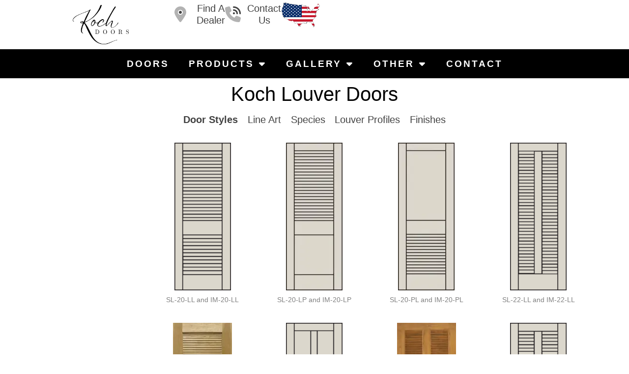

--- FILE ---
content_type: text/html; charset=UTF-8
request_url: https://kochandco.com/doors/louver-gallery/
body_size: 25153
content:
<!doctype html>
<html lang="en-US">
<head>
	<meta charset="UTF-8">
	<meta name="viewport" content="width=device-width, initial-scale=1">
	<link rel="profile" href="https://gmpg.org/xfn/11">
	<title>Louver Gallery  - Koch and Co</title>
<meta name='robots' content='max-image-preview:large' />
<!-- TERMAGEDDON + USERCENTRICS -->
<link rel="preconnect" href="//privacy-proxy.usercentrics.eu">
<link rel="preload" href="//privacy-proxy.usercentrics.eu/latest/uc-block.bundle.js" as="script">
<script type="application/javascript" src="//privacy-proxy.usercentrics.eu/latest/uc-block.bundle.js"></script>
<script id="usercentrics-cmp" src="//app.usercentrics.eu/browser-ui/latest/loader.js" data-settings-id="XX0mSVitqQ01GZ" async></script>
<script>uc.setCustomTranslations('https://termageddon.ams3.cdn.digitaloceanspaces.com/translations/');</script>
<script type="application/javascript">var UC_UI_SUPPRESS_CMP_DISPLAY = true;</script><!-- END TERMAGEDDON + USERCENTRICS -->
<link rel='dns-prefetch' href='//cdnjs.cloudflare.com' />
<link rel='dns-prefetch' href='//fonts.googleapis.com' />
<link rel='dns-prefetch' href='//fonts.gstatic.com' />
<link rel='dns-prefetch' href='//ajax.googleapis.com' />
<link rel='dns-prefetch' href='//apis.google.com' />
<link rel='dns-prefetch' href='//google-analytics.com' />
<link rel='dns-prefetch' href='//www.google-analytics.com' />
<link rel='dns-prefetch' href='//ssl.google-analytics.com' />
<link rel='dns-prefetch' href='//youtube.com' />
<link rel='dns-prefetch' href='//s.gravatar.com' />
<link rel="alternate" type="application/rss+xml" title="Koch and Co &raquo; Feed" href="https://kochandco.com/feed/" />
<link rel="alternate" type="application/rss+xml" title="Koch and Co &raquo; Comments Feed" href="https://kochandco.com/comments/feed/" />
<link rel="alternate" title="oEmbed (JSON)" type="application/json+oembed" href="https://kochandco.com/wp-json/oembed/1.0/embed?url=https%3A%2F%2Fkochandco.com%2Fdoors%2Flouver-gallery%2F" />
<link rel="alternate" title="oEmbed (XML)" type="text/xml+oembed" href="https://kochandco.com/wp-json/oembed/1.0/embed?url=https%3A%2F%2Fkochandco.com%2Fdoors%2Flouver-gallery%2F&#038;format=xml" />
		<style>
			.lazyload,
			.lazyloading {
				max-width: 100%;
			}
		</style>
		<link rel="stylesheet" type="text/css" href="https://use.typekit.net/bim6hax.css"><style id='wp-img-auto-sizes-contain-inline-css'>
img:is([sizes=auto i],[sizes^="auto," i]){contain-intrinsic-size:3000px 1500px}
/*# sourceURL=wp-img-auto-sizes-contain-inline-css */
</style>
<style id='wp-emoji-styles-inline-css'>

	img.wp-smiley, img.emoji {
		display: inline !important;
		border: none !important;
		box-shadow: none !important;
		height: 1em !important;
		width: 1em !important;
		margin: 0 0.07em !important;
		vertical-align: -0.1em !important;
		background: none !important;
		padding: 0 !important;
	}
/*# sourceURL=wp-emoji-styles-inline-css */
</style>
<link rel='stylesheet' id='wp-block-library-css' href='https://kochandco.com/wp-includes/css/dist/block-library/style.min.css?ver=6.9' media='all' />
<style id='global-styles-inline-css'>
:root{--wp--preset--aspect-ratio--square: 1;--wp--preset--aspect-ratio--4-3: 4/3;--wp--preset--aspect-ratio--3-4: 3/4;--wp--preset--aspect-ratio--3-2: 3/2;--wp--preset--aspect-ratio--2-3: 2/3;--wp--preset--aspect-ratio--16-9: 16/9;--wp--preset--aspect-ratio--9-16: 9/16;--wp--preset--color--black: #000000;--wp--preset--color--cyan-bluish-gray: #abb8c3;--wp--preset--color--white: #ffffff;--wp--preset--color--pale-pink: #f78da7;--wp--preset--color--vivid-red: #cf2e2e;--wp--preset--color--luminous-vivid-orange: #ff6900;--wp--preset--color--luminous-vivid-amber: #fcb900;--wp--preset--color--light-green-cyan: #7bdcb5;--wp--preset--color--vivid-green-cyan: #00d084;--wp--preset--color--pale-cyan-blue: #8ed1fc;--wp--preset--color--vivid-cyan-blue: #0693e3;--wp--preset--color--vivid-purple: #9b51e0;--wp--preset--gradient--vivid-cyan-blue-to-vivid-purple: linear-gradient(135deg,rgb(6,147,227) 0%,rgb(155,81,224) 100%);--wp--preset--gradient--light-green-cyan-to-vivid-green-cyan: linear-gradient(135deg,rgb(122,220,180) 0%,rgb(0,208,130) 100%);--wp--preset--gradient--luminous-vivid-amber-to-luminous-vivid-orange: linear-gradient(135deg,rgb(252,185,0) 0%,rgb(255,105,0) 100%);--wp--preset--gradient--luminous-vivid-orange-to-vivid-red: linear-gradient(135deg,rgb(255,105,0) 0%,rgb(207,46,46) 100%);--wp--preset--gradient--very-light-gray-to-cyan-bluish-gray: linear-gradient(135deg,rgb(238,238,238) 0%,rgb(169,184,195) 100%);--wp--preset--gradient--cool-to-warm-spectrum: linear-gradient(135deg,rgb(74,234,220) 0%,rgb(151,120,209) 20%,rgb(207,42,186) 40%,rgb(238,44,130) 60%,rgb(251,105,98) 80%,rgb(254,248,76) 100%);--wp--preset--gradient--blush-light-purple: linear-gradient(135deg,rgb(255,206,236) 0%,rgb(152,150,240) 100%);--wp--preset--gradient--blush-bordeaux: linear-gradient(135deg,rgb(254,205,165) 0%,rgb(254,45,45) 50%,rgb(107,0,62) 100%);--wp--preset--gradient--luminous-dusk: linear-gradient(135deg,rgb(255,203,112) 0%,rgb(199,81,192) 50%,rgb(65,88,208) 100%);--wp--preset--gradient--pale-ocean: linear-gradient(135deg,rgb(255,245,203) 0%,rgb(182,227,212) 50%,rgb(51,167,181) 100%);--wp--preset--gradient--electric-grass: linear-gradient(135deg,rgb(202,248,128) 0%,rgb(113,206,126) 100%);--wp--preset--gradient--midnight: linear-gradient(135deg,rgb(2,3,129) 0%,rgb(40,116,252) 100%);--wp--preset--font-size--small: 13px;--wp--preset--font-size--medium: 20px;--wp--preset--font-size--large: 36px;--wp--preset--font-size--x-large: 42px;--wp--preset--spacing--20: 0.44rem;--wp--preset--spacing--30: 0.67rem;--wp--preset--spacing--40: 1rem;--wp--preset--spacing--50: 1.5rem;--wp--preset--spacing--60: 2.25rem;--wp--preset--spacing--70: 3.38rem;--wp--preset--spacing--80: 5.06rem;--wp--preset--shadow--natural: 6px 6px 9px rgba(0, 0, 0, 0.2);--wp--preset--shadow--deep: 12px 12px 50px rgba(0, 0, 0, 0.4);--wp--preset--shadow--sharp: 6px 6px 0px rgba(0, 0, 0, 0.2);--wp--preset--shadow--outlined: 6px 6px 0px -3px rgb(255, 255, 255), 6px 6px rgb(0, 0, 0);--wp--preset--shadow--crisp: 6px 6px 0px rgb(0, 0, 0);}:root { --wp--style--global--content-size: 800px;--wp--style--global--wide-size: 1200px; }:where(body) { margin: 0; }.wp-site-blocks > .alignleft { float: left; margin-right: 2em; }.wp-site-blocks > .alignright { float: right; margin-left: 2em; }.wp-site-blocks > .aligncenter { justify-content: center; margin-left: auto; margin-right: auto; }:where(.wp-site-blocks) > * { margin-block-start: 24px; margin-block-end: 0; }:where(.wp-site-blocks) > :first-child { margin-block-start: 0; }:where(.wp-site-blocks) > :last-child { margin-block-end: 0; }:root { --wp--style--block-gap: 24px; }:root :where(.is-layout-flow) > :first-child{margin-block-start: 0;}:root :where(.is-layout-flow) > :last-child{margin-block-end: 0;}:root :where(.is-layout-flow) > *{margin-block-start: 24px;margin-block-end: 0;}:root :where(.is-layout-constrained) > :first-child{margin-block-start: 0;}:root :where(.is-layout-constrained) > :last-child{margin-block-end: 0;}:root :where(.is-layout-constrained) > *{margin-block-start: 24px;margin-block-end: 0;}:root :where(.is-layout-flex){gap: 24px;}:root :where(.is-layout-grid){gap: 24px;}.is-layout-flow > .alignleft{float: left;margin-inline-start: 0;margin-inline-end: 2em;}.is-layout-flow > .alignright{float: right;margin-inline-start: 2em;margin-inline-end: 0;}.is-layout-flow > .aligncenter{margin-left: auto !important;margin-right: auto !important;}.is-layout-constrained > .alignleft{float: left;margin-inline-start: 0;margin-inline-end: 2em;}.is-layout-constrained > .alignright{float: right;margin-inline-start: 2em;margin-inline-end: 0;}.is-layout-constrained > .aligncenter{margin-left: auto !important;margin-right: auto !important;}.is-layout-constrained > :where(:not(.alignleft):not(.alignright):not(.alignfull)){max-width: var(--wp--style--global--content-size);margin-left: auto !important;margin-right: auto !important;}.is-layout-constrained > .alignwide{max-width: var(--wp--style--global--wide-size);}body .is-layout-flex{display: flex;}.is-layout-flex{flex-wrap: wrap;align-items: center;}.is-layout-flex > :is(*, div){margin: 0;}body .is-layout-grid{display: grid;}.is-layout-grid > :is(*, div){margin: 0;}body{padding-top: 0px;padding-right: 0px;padding-bottom: 0px;padding-left: 0px;}a:where(:not(.wp-element-button)){text-decoration: underline;}:root :where(.wp-element-button, .wp-block-button__link){background-color: #32373c;border-width: 0;color: #fff;font-family: inherit;font-size: inherit;font-style: inherit;font-weight: inherit;letter-spacing: inherit;line-height: inherit;padding-top: calc(0.667em + 2px);padding-right: calc(1.333em + 2px);padding-bottom: calc(0.667em + 2px);padding-left: calc(1.333em + 2px);text-decoration: none;text-transform: inherit;}.has-black-color{color: var(--wp--preset--color--black) !important;}.has-cyan-bluish-gray-color{color: var(--wp--preset--color--cyan-bluish-gray) !important;}.has-white-color{color: var(--wp--preset--color--white) !important;}.has-pale-pink-color{color: var(--wp--preset--color--pale-pink) !important;}.has-vivid-red-color{color: var(--wp--preset--color--vivid-red) !important;}.has-luminous-vivid-orange-color{color: var(--wp--preset--color--luminous-vivid-orange) !important;}.has-luminous-vivid-amber-color{color: var(--wp--preset--color--luminous-vivid-amber) !important;}.has-light-green-cyan-color{color: var(--wp--preset--color--light-green-cyan) !important;}.has-vivid-green-cyan-color{color: var(--wp--preset--color--vivid-green-cyan) !important;}.has-pale-cyan-blue-color{color: var(--wp--preset--color--pale-cyan-blue) !important;}.has-vivid-cyan-blue-color{color: var(--wp--preset--color--vivid-cyan-blue) !important;}.has-vivid-purple-color{color: var(--wp--preset--color--vivid-purple) !important;}.has-black-background-color{background-color: var(--wp--preset--color--black) !important;}.has-cyan-bluish-gray-background-color{background-color: var(--wp--preset--color--cyan-bluish-gray) !important;}.has-white-background-color{background-color: var(--wp--preset--color--white) !important;}.has-pale-pink-background-color{background-color: var(--wp--preset--color--pale-pink) !important;}.has-vivid-red-background-color{background-color: var(--wp--preset--color--vivid-red) !important;}.has-luminous-vivid-orange-background-color{background-color: var(--wp--preset--color--luminous-vivid-orange) !important;}.has-luminous-vivid-amber-background-color{background-color: var(--wp--preset--color--luminous-vivid-amber) !important;}.has-light-green-cyan-background-color{background-color: var(--wp--preset--color--light-green-cyan) !important;}.has-vivid-green-cyan-background-color{background-color: var(--wp--preset--color--vivid-green-cyan) !important;}.has-pale-cyan-blue-background-color{background-color: var(--wp--preset--color--pale-cyan-blue) !important;}.has-vivid-cyan-blue-background-color{background-color: var(--wp--preset--color--vivid-cyan-blue) !important;}.has-vivid-purple-background-color{background-color: var(--wp--preset--color--vivid-purple) !important;}.has-black-border-color{border-color: var(--wp--preset--color--black) !important;}.has-cyan-bluish-gray-border-color{border-color: var(--wp--preset--color--cyan-bluish-gray) !important;}.has-white-border-color{border-color: var(--wp--preset--color--white) !important;}.has-pale-pink-border-color{border-color: var(--wp--preset--color--pale-pink) !important;}.has-vivid-red-border-color{border-color: var(--wp--preset--color--vivid-red) !important;}.has-luminous-vivid-orange-border-color{border-color: var(--wp--preset--color--luminous-vivid-orange) !important;}.has-luminous-vivid-amber-border-color{border-color: var(--wp--preset--color--luminous-vivid-amber) !important;}.has-light-green-cyan-border-color{border-color: var(--wp--preset--color--light-green-cyan) !important;}.has-vivid-green-cyan-border-color{border-color: var(--wp--preset--color--vivid-green-cyan) !important;}.has-pale-cyan-blue-border-color{border-color: var(--wp--preset--color--pale-cyan-blue) !important;}.has-vivid-cyan-blue-border-color{border-color: var(--wp--preset--color--vivid-cyan-blue) !important;}.has-vivid-purple-border-color{border-color: var(--wp--preset--color--vivid-purple) !important;}.has-vivid-cyan-blue-to-vivid-purple-gradient-background{background: var(--wp--preset--gradient--vivid-cyan-blue-to-vivid-purple) !important;}.has-light-green-cyan-to-vivid-green-cyan-gradient-background{background: var(--wp--preset--gradient--light-green-cyan-to-vivid-green-cyan) !important;}.has-luminous-vivid-amber-to-luminous-vivid-orange-gradient-background{background: var(--wp--preset--gradient--luminous-vivid-amber-to-luminous-vivid-orange) !important;}.has-luminous-vivid-orange-to-vivid-red-gradient-background{background: var(--wp--preset--gradient--luminous-vivid-orange-to-vivid-red) !important;}.has-very-light-gray-to-cyan-bluish-gray-gradient-background{background: var(--wp--preset--gradient--very-light-gray-to-cyan-bluish-gray) !important;}.has-cool-to-warm-spectrum-gradient-background{background: var(--wp--preset--gradient--cool-to-warm-spectrum) !important;}.has-blush-light-purple-gradient-background{background: var(--wp--preset--gradient--blush-light-purple) !important;}.has-blush-bordeaux-gradient-background{background: var(--wp--preset--gradient--blush-bordeaux) !important;}.has-luminous-dusk-gradient-background{background: var(--wp--preset--gradient--luminous-dusk) !important;}.has-pale-ocean-gradient-background{background: var(--wp--preset--gradient--pale-ocean) !important;}.has-electric-grass-gradient-background{background: var(--wp--preset--gradient--electric-grass) !important;}.has-midnight-gradient-background{background: var(--wp--preset--gradient--midnight) !important;}.has-small-font-size{font-size: var(--wp--preset--font-size--small) !important;}.has-medium-font-size{font-size: var(--wp--preset--font-size--medium) !important;}.has-large-font-size{font-size: var(--wp--preset--font-size--large) !important;}.has-x-large-font-size{font-size: var(--wp--preset--font-size--x-large) !important;}
:root :where(.wp-block-pullquote){font-size: 1.5em;line-height: 1.6;}
/*# sourceURL=global-styles-inline-css */
</style>
<link rel='stylesheet' id='cabinet-builder-style-css' href='https://kochandco.com/wp-content/themes/Hello%20Elementor%20Child%20Theme/Cabinet-Builder/Module-CSS/cabinet-builder.css?ver=1770115139' media='all' />
<link rel='stylesheet' id='slick-theme-style-css' href='https://kochandco.com/wp-content/themes/Hello%20Elementor%20Child%20Theme/Cabinet-Builder/slick/slick-theme.css?ver=1770115139' media='all' />
<link rel='stylesheet' id='slick-style-css' href='https://kochandco.com/wp-content/themes/Hello%20Elementor%20Child%20Theme/Cabinet-Builder/slick/slick.css?ver=1770115139' media='all' />
<link rel='stylesheet' id='magnific-popup-style-css' href='https://kochandco.com/wp-content/themes/Hello%20Elementor%20Child%20Theme/Cabinet-Builder/magnific-popup/magnific-popup.css?ver=1770115139' media='all' />
<link rel='stylesheet' id='slick-lightbox-css-css' href='https://cdnjs.cloudflare.com/ajax/libs/slick-lightbox/0.2.12/slick-lightbox.css?ver=0.2.12' media='all' />
<link rel='stylesheet' id='hello-elementor-css' href='https://kochandco.com/wp-content/themes/hello-elementor/assets/css/reset.css?ver=3.4.5' media='all' />
<link rel='stylesheet' id='hello-elementor-theme-style-css' href='https://kochandco.com/wp-content/themes/hello-elementor/assets/css/theme.css?ver=3.4.5' media='all' />
<link rel='stylesheet' id='hello-elementor-header-footer-css' href='https://kochandco.com/wp-content/themes/hello-elementor/assets/css/header-footer.css?ver=3.4.5' media='all' />
<link rel='stylesheet' id='elementor-frontend-css' href='https://kochandco.com/wp-content/plugins/elementor/assets/css/frontend.min.css?ver=3.34.1' media='all' />
<link rel='stylesheet' id='elementor-post-306-css' href='https://kochandco.com/wp-content/uploads/elementor/css/post-306.css?ver=1770036829' media='all' />
<link rel='stylesheet' id='widget-image-css' href='https://kochandco.com/wp-content/plugins/elementor/assets/css/widget-image.min.css?ver=3.34.1' media='all' />
<link rel='stylesheet' id='widget-icon-list-css' href='https://kochandco.com/wp-content/plugins/elementor/assets/css/widget-icon-list.min.css?ver=3.34.1' media='all' />
<link rel='stylesheet' id='e-sticky-css' href='https://kochandco.com/wp-content/plugins/elementor-pro/assets/css/modules/sticky.min.css?ver=3.34.0' media='all' />
<link rel='stylesheet' id='widget-nav-menu-css' href='https://kochandco.com/wp-content/plugins/elementor-pro/assets/css/widget-nav-menu.min.css?ver=3.34.0' media='all' />
<link rel='stylesheet' id='widget-heading-css' href='https://kochandco.com/wp-content/plugins/elementor/assets/css/widget-heading.min.css?ver=3.34.1' media='all' />
<link rel='stylesheet' id='widget-social-icons-css' href='https://kochandco.com/wp-content/plugins/elementor/assets/css/widget-social-icons.min.css?ver=3.34.1' media='all' />
<link rel='stylesheet' id='e-apple-webkit-css' href='https://kochandco.com/wp-content/plugins/elementor/assets/css/conditionals/apple-webkit.min.css?ver=3.34.1' media='all' />
<link rel='stylesheet' id='elementor-icons-css' href='https://kochandco.com/wp-content/plugins/elementor/assets/lib/eicons/css/elementor-icons.min.css?ver=5.45.0' media='all' />
<link rel='stylesheet' id='elementor-post-19406-css' href='https://kochandco.com/wp-content/uploads/elementor/css/post-19406.css?ver=1770037414' media='all' />
<link rel='stylesheet' id='elementor-post-138-css' href='https://kochandco.com/wp-content/uploads/elementor/css/post-138.css?ver=1770036830' media='all' />
<link rel='stylesheet' id='hello-elementor-child-style-css' href='https://kochandco.com/wp-content/themes/Hello%20Elementor%20Child%20Theme/style.css?ver=1.0.0' media='all' />
<link rel='stylesheet' id='eael-general-css' href='https://kochandco.com/wp-content/plugins/essential-addons-for-elementor-lite/assets/front-end/css/view/general.min.css?ver=6.5.6' media='all' />
<link rel='stylesheet' id='elementor-gf-local-poppins-css' href='https://kochandco.com/wp-content/uploads/elementor/google-fonts/css/poppins.css?ver=1744331010' media='all' />
<script src="https://kochandco.com/wp-content/plugins/termageddon-usercentrics/public/js/termageddon-usercentrics-integration-elementor-video.min.js?ver=1.9.2" id="termageddon-usercentrics-integration-elementor-video-js"></script>
<script src="https://kochandco.com/wp-includes/js/jquery/jquery.min.js?ver=3.7.1" id="jquery-core-js"></script>
<script src="https://kochandco.com/wp-includes/js/jquery/jquery-migrate.min.js?ver=3.4.1" id="jquery-migrate-js"></script>
<script id="termageddon-usercentrics_ajax-js-extra">
var termageddon_usercentrics_obj = {"ajax_url":"https://kochandco.com/wp-admin/admin-ajax.php","nonce":"c914137a7b","nonce_title":"termageddon-usercentrics_ajax_nonce","debug":"true","psl_hide":"false"};
//# sourceURL=termageddon-usercentrics_ajax-js-extra
</script>
<script src="https://kochandco.com/wp-content/plugins/termageddon-usercentrics/public/js/termageddon-usercentrics-ajax.min.js?ver=1.9.2" id="termageddon-usercentrics_ajax-js"></script>
<link rel="https://api.w.org/" href="https://kochandco.com/wp-json/" /><link rel="alternate" title="JSON" type="application/json" href="https://kochandco.com/wp-json/wp/v2/pages/2316" /><link rel="EditURI" type="application/rsd+xml" title="RSD" href="https://kochandco.com/xmlrpc.php?rsd" />
<meta name="generator" content="WordPress 6.9" />
<link rel='shortlink' href='https://kochandco.com/?p=2316' />
		<script>
			document.documentElement.className = document.documentElement.className.replace('no-js', 'js');
		</script>
				<style>
			.no-js img.lazyload {
				display: none;
			}

			figure.wp-block-image img.lazyloading {
				min-width: 150px;
			}

			.lazyload,
			.lazyloading {
				--smush-placeholder-width: 100px;
				--smush-placeholder-aspect-ratio: 1/1;
				width: var(--smush-image-width, var(--smush-placeholder-width)) !important;
				aspect-ratio: var(--smush-image-aspect-ratio, var(--smush-placeholder-aspect-ratio)) !important;
			}

						.lazyload, .lazyloading {
				opacity: 0;
			}

			.lazyloaded {
				opacity: 1;
				transition: opacity 400ms;
				transition-delay: 0ms;
			}

					</style>
							<!-- Google Analytics tracking code output by Beehive Analytics Pro -->
						<script async src="https://www.googletagmanager.com/gtag/js?id=G-YW221LBCBC&l=beehiveDataLayer"></script>
		<script>
						window.beehiveDataLayer = window.beehiveDataLayer || [];
			function beehive_ga() {beehiveDataLayer.push(arguments);}
			beehive_ga('js', new Date())
						beehive_ga('config', 'G-YW221LBCBC', {
				'anonymize_ip': false,
				'allow_google_signals': false,
			})
					</script>
		<meta name="generator" content="Elementor 3.34.1; features: additional_custom_breakpoints; settings: css_print_method-external, google_font-enabled, font_display-swap">
<!-- Google tag (gtag.js) -->
<script async src="https://www.googletagmanager.com/gtag/js?id=G-YW221LBCBC"></script>
<script>
  window.dataLayer = window.dataLayer || [];
  function gtag(){dataLayer.push(arguments);}
  gtag('js', new Date());

  gtag('config', 'G-YW221LBCBC');
</script>
<link rel="canonical" href="https://kochandco.com/doors/louver-gallery/" />
<script type="application/ld+json">{"@context":"https:\/\/schema.org","@graph":[{"@type":"WPHeader","url":"https:\/\/kochandco.com\/doors\/louver-gallery\/","headline":"Louver Gallery  - Koch and Co","description":""},{"@type":"WPFooter","url":"https:\/\/kochandco.com\/doors\/louver-gallery\/","headline":"Louver Gallery  - Koch and Co","description":"","copyrightYear":"2026"},{"@type":"Organization","@id":"https:\/\/kochandco.com\/#schema-publishing-organization","url":"https:\/\/kochandco.com","name":"Koch and Co"},{"@type":"WebSite","@id":"https:\/\/kochandco.com\/#schema-website","url":"https:\/\/kochandco.com","name":"Koch and Co","encoding":"UTF-8","potentialAction":{"@type":"SearchAction","target":"https:\/\/kochandco.com\/search\/{search_term_string}\/","query-input":"required name=search_term_string"}},{"@type":"BreadcrumbList","@id":"https:\/\/kochandco.com\/doors\/louver-gallery?page&pagename=doors\/louver-gallery\/#breadcrumb","itemListElement":[{"@type":"ListItem","position":1,"name":"Home","item":"https:\/\/kochandco.com"},{"@type":"ListItem","position":2,"name":"Doors","item":"https:\/\/kochandco.com\/doors\/"},{"@type":"ListItem","position":3,"name":"Louver Gallery"}]},{"@type":"Person","@id":"https:\/\/kochandco.com\/author\/cdwebdesign\/#schema-author","name":"Jordan Erickson","url":"https:\/\/kochandco.com\/author\/cdwebdesign\/"}]}</script>
<meta property="og:type" content="article" />
<meta property="og:url" content="https://kochandco.com/doors/louver-gallery/" />
<meta property="og:title" content="Louver Gallery - Koch and Co" />
<meta property="article:published_time" content="2017-04-24T16:04:58" />
<meta property="article:author" content="Jordan Erickson" />
<meta name="twitter:card" content="summary" />
<meta name="twitter:title" content="Louver Gallery - Koch and Co" />
<!-- /SEO -->
			<style>
				.e-con.e-parent:nth-of-type(n+4):not(.e-lazyloaded):not(.e-no-lazyload),
				.e-con.e-parent:nth-of-type(n+4):not(.e-lazyloaded):not(.e-no-lazyload) * {
					background-image: none !important;
				}
				@media screen and (max-height: 1024px) {
					.e-con.e-parent:nth-of-type(n+3):not(.e-lazyloaded):not(.e-no-lazyload),
					.e-con.e-parent:nth-of-type(n+3):not(.e-lazyloaded):not(.e-no-lazyload) * {
						background-image: none !important;
					}
				}
				@media screen and (max-height: 640px) {
					.e-con.e-parent:nth-of-type(n+2):not(.e-lazyloaded):not(.e-no-lazyload),
					.e-con.e-parent:nth-of-type(n+2):not(.e-lazyloaded):not(.e-no-lazyload) * {
						background-image: none !important;
					}
				}
			</style>
						<meta name="theme-color" content="#FFFFFF">
			<link rel="icon" href="https://kochandco.com/wp-content/uploads/2024/10/Koch-K-150x150.png" sizes="32x32" />
<link rel="icon" href="https://kochandco.com/wp-content/uploads/2024/10/Koch-K-300x300.png" sizes="192x192" />
<link rel="apple-touch-icon" href="https://kochandco.com/wp-content/uploads/2024/10/Koch-K-300x300.png" />
<meta name="msapplication-TileImage" content="https://kochandco.com/wp-content/uploads/2024/10/Koch-K-300x300.png" />
		<style id="wp-custom-css">
			@media print {
    #usercentrics-root {
        display: none !important;
    }
}
.slick-lightbox-slick .slick-arrow{font-size: 0; line-height: 0; position: absolute; top: 50%; display: block; width: 20px; height: 20px; margin-top: -10px; padding: 0; cursor: pointer;color: transparent; border: none; outline: none; background: transparent;}
.mod-next{right:15px}
.mod-prev{left:15px}
.mod-prev:before {content: '←'}
.mod-next:before {content: '→'}
.mod-next:before, .mod-prev:before {font-family: 'slick'; font-size: 20px; line-height: 1; opacity: .75; color: white; -webkit-font-smoothing: antialiased;-moz-osx-font-smoothing: grayscale;}
button.slick-lightbox-close,
button.slick-lightbox-close:hover,
button.slick-lightbox-close:focus{background: none;border: none}
		</style>
		</head>
<body class="wp-singular page-template page-template-Cabinet-Builder page-template-template-gallery page-template-Cabinet-Buildertemplate-gallery-php page page-id-2316 page-child parent-pageid-992 wp-custom-logo wp-embed-responsive wp-theme-hello-elementor wp-child-theme-HelloElementorChildTheme hello-elementor-default elementor-default elementor-kit-306">


<a class="skip-link screen-reader-text" href="#content">Skip to content</a>

		<header data-elementor-type="header" data-elementor-id="19406" class="elementor elementor-19406 elementor-location-header" data-elementor-post-type="elementor_library">
			<div data-particle_enable="false" data-particle-mobile-disabled="false" class="elementor-element elementor-element-27347815 e-flex e-con-boxed e-con e-parent" data-id="27347815" data-element_type="container" data-settings="{&quot;sticky&quot;:&quot;top&quot;,&quot;sticky_effects_offset&quot;:230,&quot;animation&quot;:&quot;none&quot;,&quot;sticky_on&quot;:[&quot;desktop&quot;,&quot;tablet&quot;,&quot;mobile&quot;],&quot;sticky_offset&quot;:0,&quot;sticky_anchor_link_offset&quot;:0}">
					<div class="e-con-inner">
		<div data-particle_enable="false" data-particle-mobile-disabled="false" class="elementor-element elementor-element-3a308ed0 e-con-full e-flex e-con e-child" data-id="3a308ed0" data-element_type="container" data-settings="{&quot;background_background&quot;:&quot;classic&quot;,&quot;sticky_effects_offset&quot;:180,&quot;sticky&quot;:&quot;top&quot;,&quot;sticky_on&quot;:[&quot;desktop&quot;,&quot;tablet&quot;,&quot;mobile&quot;],&quot;sticky_offset&quot;:0,&quot;sticky_anchor_link_offset&quot;:0}">
		<div data-particle_enable="false" data-particle-mobile-disabled="false" class="elementor-element elementor-element-3b7d6b0a e-con-full e-flex e-con e-child" data-id="3b7d6b0a" data-element_type="container">
				<div class="elementor-element elementor-element-ec96dfe elementor-widget elementor-widget-image" data-id="ec96dfe" data-element_type="widget" data-widget_type="image.default">
				<div class="elementor-widget-container">
																<a href="/">
							<img fetchpriority="high" width="768" height="538" src="https://kochandco.com/wp-content/uploads/2024/12/Koch-Doors-Logo-New-768x538.png" class="attachment-medium_large size-medium_large wp-image-19479" alt="" srcset="https://kochandco.com/wp-content/uploads/2024/12/Koch-Doors-Logo-New-768x538.png 768w, https://kochandco.com/wp-content/uploads/2024/12/Koch-Doors-Logo-New-300x210.png 300w, https://kochandco.com/wp-content/uploads/2024/12/Koch-Doors-Logo-New-1024x717.png 1024w, https://kochandco.com/wp-content/uploads/2024/12/Koch-Doors-Logo-New-428x300.png 428w, https://kochandco.com/wp-content/uploads/2024/12/Koch-Doors-Logo-New.png 1175w" sizes="(max-width: 768px) 100vw, 768px" />								</a>
															</div>
				</div>
				<div class="elementor-element elementor-element-687b40fa elementor-hidden-desktop elementor-hidden-tablet elementor-widget elementor-widget-image" data-id="687b40fa" data-element_type="widget" data-widget_type="image.default">
				<div class="elementor-widget-container">
																<a href="/">
							<img width="291" height="185" data-src="https://kochandco.com/wp-content/uploads/2024/10/Made-in-USA-Flag.png" class="attachment-large size-large wp-image-21303 lazyload" alt="" src="[data-uri]" style="--smush-placeholder-width: 291px; --smush-placeholder-aspect-ratio: 291/185;" />								</a>
															</div>
				</div>
				</div>
		<div data-particle_enable="false" data-particle-mobile-disabled="false" class="elementor-element elementor-element-39ee5ff3 e-con-full e-flex e-con e-child" data-id="39ee5ff3" data-element_type="container" data-settings="{&quot;background_background&quot;:&quot;classic&quot;}">
				<div class="elementor-element elementor-element-508d4d16 elementor-icon-list--layout-inline elementor-align-center elementor-list-item-link-full_width elementor-widget elementor-widget-icon-list" data-id="508d4d16" data-element_type="widget" data-widget_type="icon-list.default">
				<div class="elementor-widget-container">
							<ul class="elementor-icon-list-items elementor-inline-items">
							<li class="elementor-icon-list-item elementor-inline-item">
											<a href="#elementor-action%3Aaction%3Dpopup%3Aopen%26settings%3DeyJpZCI6IjE5MzI1IiwidG9nZ2xlIjpmYWxzZX0%3D">

												<span class="elementor-icon-list-icon">
							<i aria-hidden="true" class="fad fa-map-marker-alt"></i>						</span>
										<span class="elementor-icon-list-text">Find a<br>Dealer</span>
											</a>
									</li>
								<li class="elementor-icon-list-item elementor-inline-item">
											<a href="/contact">

												<span class="elementor-icon-list-icon">
							<i aria-hidden="true" class="fad fa-phone-volume"></i>						</span>
										<span class="elementor-icon-list-text">Contact<br>Us</span>
											</a>
									</li>
						</ul>
						</div>
				</div>
				<div class="elementor-element elementor-element-26d9cdff elementor-hidden-mobile elementor-widget elementor-widget-image" data-id="26d9cdff" data-element_type="widget" data-widget_type="image.default">
				<div class="elementor-widget-container">
																<a href="/">
							<img width="291" height="185" data-src="https://kochandco.com/wp-content/uploads/2024/10/Made-in-USA-Flag.png" class="attachment-large size-large wp-image-21303 lazyload" alt="" src="[data-uri]" style="--smush-placeholder-width: 291px; --smush-placeholder-aspect-ratio: 291/185;" />								</a>
															</div>
				</div>
				</div>
				</div>
		<div data-particle_enable="false" data-particle-mobile-disabled="false" class="elementor-element elementor-element-12120649 e-con-full e-flex e-con e-child" data-id="12120649" data-element_type="container" data-settings="{&quot;background_background&quot;:&quot;classic&quot;}">
		<div data-particle_enable="false" data-particle-mobile-disabled="false" class="elementor-element elementor-element-81c802e e-con-full e-flex e-con e-child" data-id="81c802e" data-element_type="container">
				<div class="elementor-element elementor-element-014b4e9 elementor-nav-menu--dropdown-mobile elementor-nav-menu--stretch elementor-nav-menu__align-center elementor-nav-menu__text-align-aside elementor-nav-menu--toggle elementor-nav-menu--burger elementor-widget elementor-widget-nav-menu" data-id="014b4e9" data-element_type="widget" data-settings="{&quot;full_width&quot;:&quot;stretch&quot;,&quot;layout&quot;:&quot;horizontal&quot;,&quot;submenu_icon&quot;:{&quot;value&quot;:&quot;&lt;i class=\&quot;fas fa-caret-down\&quot; aria-hidden=\&quot;true\&quot;&gt;&lt;\/i&gt;&quot;,&quot;library&quot;:&quot;fa-solid&quot;},&quot;toggle&quot;:&quot;burger&quot;}" data-widget_type="nav-menu.default">
				<div class="elementor-widget-container">
								<nav aria-label="Menu" class="elementor-nav-menu--main elementor-nav-menu__container elementor-nav-menu--layout-horizontal e--pointer-background e--animation-fade">
				<ul id="menu-1-014b4e9" class="elementor-nav-menu"><li class="menu-item menu-item-type-post_type menu-item-object-page current-page-ancestor current-page-parent menu-item-19424"><a href="https://kochandco.com/doors/" class="elementor-item">Doors</a></li>
<li class="menu-item menu-item-type-custom menu-item-object-custom menu-item-has-children menu-item-19442"><a href="#" class="elementor-item elementor-item-anchor">Products</a>
<ul class="sub-menu elementor-nav-menu--dropdown">
	<li class="menu-item menu-item-type-post_type menu-item-object-page menu-item-19439"><a href="https://kochandco.com/doors/seneca-lag-series/" class="elementor-sub-item">Seneca Lag Series (1 3/8”)</a></li>
	<li class="menu-item menu-item-type-post_type menu-item-object-page menu-item-19433"><a href="https://kochandco.com/doors/imperial-series/" class="elementor-sub-item">Imperial Series (1 3/4”)</a></li>
	<li class="menu-item menu-item-type-post_type menu-item-object-page menu-item-19429"><a href="https://kochandco.com/doors/fire-rated-series/" class="elementor-sub-item">Fire Rated Series (1 3/4”)</a></li>
	<li class="menu-item menu-item-type-post_type menu-item-object-page menu-item-19431"><a href="https://kochandco.com/doors/french-series/" class="elementor-sub-item">French Series</a></li>
	<li class="menu-item menu-item-type-post_type menu-item-object-page menu-item-19436"><a href="https://kochandco.com/doors/louver-series/" class="elementor-sub-item">Louver Series</a></li>
	<li class="menu-item menu-item-type-post_type menu-item-object-page menu-item-19441"><a href="https://kochandco.com/doors/v-groove-series/" class="elementor-sub-item">V-Groove Series</a></li>
	<li class="menu-item menu-item-type-post_type menu-item-object-page menu-item-19426"><a href="https://kochandco.com/doors/barn-doors-series/" class="elementor-sub-item">Barn Doors Series</a></li>
</ul>
</li>
<li class="menu-item menu-item-type-custom menu-item-object-custom current-menu-ancestor current-menu-parent menu-item-has-children menu-item-19443"><a href="#" class="elementor-item elementor-item-anchor">Gallery</a>
<ul class="sub-menu elementor-nav-menu--dropdown">
	<li class="menu-item menu-item-type-post_type menu-item-object-page menu-item-19437"><a href="https://kochandco.com/doors/portfolio-of-work/" class="elementor-sub-item">In-Context Portfolio</a></li>
	<li class="menu-item menu-item-type-post_type menu-item-object-page menu-item-19438"><a href="https://kochandco.com/doors/seneca-lag-gallery/" class="elementor-sub-item">Seneca Lag Doors &#038; Features</a></li>
	<li class="menu-item menu-item-type-post_type menu-item-object-page menu-item-19432"><a href="https://kochandco.com/doors/imperial-gallery/" class="elementor-sub-item">Imperial Doors &#038; Features</a></li>
	<li class="menu-item menu-item-type-post_type menu-item-object-page menu-item-19428"><a href="https://kochandco.com/doors/fire-rated-gallery/" class="elementor-sub-item">Fire Rated Doors &#038; Features</a></li>
	<li class="menu-item menu-item-type-post_type menu-item-object-page menu-item-19430"><a href="https://kochandco.com/doors/french-gallery/" class="elementor-sub-item">French Doors &#038; Features</a></li>
	<li class="menu-item menu-item-type-post_type menu-item-object-page menu-item-19440"><a href="https://kochandco.com/doors/v-groove-gallery/" class="elementor-sub-item">V-Groove Doors &#038; Features</a></li>
	<li class="menu-item menu-item-type-post_type menu-item-object-page current-menu-item page_item page-item-2316 current_page_item menu-item-19435"><a href="https://kochandco.com/doors/louver-gallery/" aria-current="page" class="elementor-sub-item elementor-item-active">Louver Doors &#038; Features</a></li>
	<li class="menu-item menu-item-type-post_type menu-item-object-page menu-item-19425"><a href="https://kochandco.com/doors/barn-doors-gallery/" class="elementor-sub-item">Barn Door Gallery</a></li>
</ul>
</li>
<li class="menu-item menu-item-type-custom menu-item-object-custom menu-item-has-children menu-item-19445"><a href="#" class="elementor-item elementor-item-anchor">Other</a>
<ul class="sub-menu elementor-nav-menu--dropdown">
	<li class="menu-item menu-item-type-post_type menu-item-object-page menu-item-19423"><a href="https://kochandco.com/door-quality/" class="elementor-sub-item">Door Quality</a></li>
	<li class="menu-item menu-item-type-post_type menu-item-object-page menu-item-19427"><a href="https://kochandco.com/doors/brochures/" class="elementor-sub-item">Brochures</a></li>
</ul>
</li>
<li class="menu-item menu-item-type-post_type menu-item-object-page menu-item-19444"><a href="https://kochandco.com/contact/" class="elementor-item">Contact</a></li>
</ul>			</nav>
					<div class="elementor-menu-toggle" role="button" tabindex="0" aria-label="Menu Toggle" aria-expanded="false">
			<i aria-hidden="true" role="presentation" class="elementor-menu-toggle__icon--open eicon-menu-bar"></i><i aria-hidden="true" role="presentation" class="elementor-menu-toggle__icon--close eicon-close"></i>		</div>
					<nav class="elementor-nav-menu--dropdown elementor-nav-menu__container" aria-hidden="true">
				<ul id="menu-2-014b4e9" class="elementor-nav-menu"><li class="menu-item menu-item-type-post_type menu-item-object-page current-page-ancestor current-page-parent menu-item-19424"><a href="https://kochandco.com/doors/" class="elementor-item" tabindex="-1">Doors</a></li>
<li class="menu-item menu-item-type-custom menu-item-object-custom menu-item-has-children menu-item-19442"><a href="#" class="elementor-item elementor-item-anchor" tabindex="-1">Products</a>
<ul class="sub-menu elementor-nav-menu--dropdown">
	<li class="menu-item menu-item-type-post_type menu-item-object-page menu-item-19439"><a href="https://kochandco.com/doors/seneca-lag-series/" class="elementor-sub-item" tabindex="-1">Seneca Lag Series (1 3/8”)</a></li>
	<li class="menu-item menu-item-type-post_type menu-item-object-page menu-item-19433"><a href="https://kochandco.com/doors/imperial-series/" class="elementor-sub-item" tabindex="-1">Imperial Series (1 3/4”)</a></li>
	<li class="menu-item menu-item-type-post_type menu-item-object-page menu-item-19429"><a href="https://kochandco.com/doors/fire-rated-series/" class="elementor-sub-item" tabindex="-1">Fire Rated Series (1 3/4”)</a></li>
	<li class="menu-item menu-item-type-post_type menu-item-object-page menu-item-19431"><a href="https://kochandco.com/doors/french-series/" class="elementor-sub-item" tabindex="-1">French Series</a></li>
	<li class="menu-item menu-item-type-post_type menu-item-object-page menu-item-19436"><a href="https://kochandco.com/doors/louver-series/" class="elementor-sub-item" tabindex="-1">Louver Series</a></li>
	<li class="menu-item menu-item-type-post_type menu-item-object-page menu-item-19441"><a href="https://kochandco.com/doors/v-groove-series/" class="elementor-sub-item" tabindex="-1">V-Groove Series</a></li>
	<li class="menu-item menu-item-type-post_type menu-item-object-page menu-item-19426"><a href="https://kochandco.com/doors/barn-doors-series/" class="elementor-sub-item" tabindex="-1">Barn Doors Series</a></li>
</ul>
</li>
<li class="menu-item menu-item-type-custom menu-item-object-custom current-menu-ancestor current-menu-parent menu-item-has-children menu-item-19443"><a href="#" class="elementor-item elementor-item-anchor" tabindex="-1">Gallery</a>
<ul class="sub-menu elementor-nav-menu--dropdown">
	<li class="menu-item menu-item-type-post_type menu-item-object-page menu-item-19437"><a href="https://kochandco.com/doors/portfolio-of-work/" class="elementor-sub-item" tabindex="-1">In-Context Portfolio</a></li>
	<li class="menu-item menu-item-type-post_type menu-item-object-page menu-item-19438"><a href="https://kochandco.com/doors/seneca-lag-gallery/" class="elementor-sub-item" tabindex="-1">Seneca Lag Doors &#038; Features</a></li>
	<li class="menu-item menu-item-type-post_type menu-item-object-page menu-item-19432"><a href="https://kochandco.com/doors/imperial-gallery/" class="elementor-sub-item" tabindex="-1">Imperial Doors &#038; Features</a></li>
	<li class="menu-item menu-item-type-post_type menu-item-object-page menu-item-19428"><a href="https://kochandco.com/doors/fire-rated-gallery/" class="elementor-sub-item" tabindex="-1">Fire Rated Doors &#038; Features</a></li>
	<li class="menu-item menu-item-type-post_type menu-item-object-page menu-item-19430"><a href="https://kochandco.com/doors/french-gallery/" class="elementor-sub-item" tabindex="-1">French Doors &#038; Features</a></li>
	<li class="menu-item menu-item-type-post_type menu-item-object-page menu-item-19440"><a href="https://kochandco.com/doors/v-groove-gallery/" class="elementor-sub-item" tabindex="-1">V-Groove Doors &#038; Features</a></li>
	<li class="menu-item menu-item-type-post_type menu-item-object-page current-menu-item page_item page-item-2316 current_page_item menu-item-19435"><a href="https://kochandco.com/doors/louver-gallery/" aria-current="page" class="elementor-sub-item elementor-item-active" tabindex="-1">Louver Doors &#038; Features</a></li>
	<li class="menu-item menu-item-type-post_type menu-item-object-page menu-item-19425"><a href="https://kochandco.com/doors/barn-doors-gallery/" class="elementor-sub-item" tabindex="-1">Barn Door Gallery</a></li>
</ul>
</li>
<li class="menu-item menu-item-type-custom menu-item-object-custom menu-item-has-children menu-item-19445"><a href="#" class="elementor-item elementor-item-anchor" tabindex="-1">Other</a>
<ul class="sub-menu elementor-nav-menu--dropdown">
	<li class="menu-item menu-item-type-post_type menu-item-object-page menu-item-19423"><a href="https://kochandco.com/door-quality/" class="elementor-sub-item" tabindex="-1">Door Quality</a></li>
	<li class="menu-item menu-item-type-post_type menu-item-object-page menu-item-19427"><a href="https://kochandco.com/doors/brochures/" class="elementor-sub-item" tabindex="-1">Brochures</a></li>
</ul>
</li>
<li class="menu-item menu-item-type-post_type menu-item-object-page menu-item-19444"><a href="https://kochandco.com/contact/" class="elementor-item" tabindex="-1">Contact</a></li>
</ul>			</nav>
						</div>
				</div>
				</div>
				</div>
					</div>
				</div>
				</header>
		<style>
.loader-wrapper {
    display: none;
    text-align: center;
}
.loader {
    display: inline-block;
}
.loader span {
    width: 8px;
    height: 8px;
    margin: 0 2px;
    background: #000;
    display: inline-block;
    border-radius: 50%; 
    animation: loader 0.6s infinite alternate;
}

@keyframes loader {
    from {
        transform: scale(1);
        opacity: 1;
    }
    to {
        transform: scale(0.5);
        opacity: 0.5;
    }
}


</style> 
<div class="wrap" role="document">
	<div class="content">
		<main class="main" role="main">
			<div class="koch-page-title " data-component="page-title">
			   <h1 style="text-align: center;">Koch Louver Doors</h1>
			</div>
						<div class="koch-gallery-nav " data-component="gallery-nav">
			   <div class="container">
				  <div class="gallery-grid__nav"> 
				  							<span class="gallery-grid__nav-item gallery-grid__nav-cat active" id="styles">Door Styles</span> 
																		<span class="gallery-grid__nav-item gallery-grid__nav-cat " id="line-art">Line Art</span> 
																		<span class="gallery-grid__nav-item gallery-grid__nav-cat " id="species">Species</span> 
																		<span class="gallery-grid__nav-item gallery-grid__nav-cat " id="profiles">Louver Profiles</span> 
																		<span class="gallery-grid__nav-item gallery-grid__nav-cat " id="finishes">Finishes</span> 
															  </div>
			   </div>
			</div>
						<div class="loader-wrapper loader-wrapper--gallery">
			  <div class="loader" id="loader-image">
				<span></span>
				<span></span>
				<span></span>
			  </div>
			</div>

			<div class="gallery-grid__wrapper" data-page="2316">
				<div class="koch-gallery-grid gallery-grid--tall" data-component="gallery-grid" data-page="2316">
					<div class="container">
						<div class="gallery-grid__grid">
																<div class="gallery-grid__items" data-category="styles" >
																					<div class="gallery-grid__grid-item" data-cat="styles">
																									<a href="#gallery-modal-styles0" class="open-popup" rel="gallery-item" data-modal="#gallery-modal-styles0">
																												<span></span>
													</a>
																											<div class="mfp-hide gallery-grid__modal" id="gallery-modal-styles0">
															<div class="gallery-grid__modal-content gallery-grid__modal-content--full">
																															</div> 
															<button title="Close (Esc)" type="button" class="mfp-close">×</button>
														</div>
																																				</div>
																						<div class="gallery-grid__grid-item" data-cat="styles">
																									<a href="#gallery-modal-styles1" class="open-popup" rel="gallery-item" data-modal="#gallery-modal-styles1">
																													<img data-src="https://kochandco.com/wp-content/uploads/2022/01/SL-20-LL-1-115x300.png" alt="SL-20-LL and IM-20-LL" src="[data-uri]" class="lazyload" style="--smush-placeholder-width: 115px; --smush-placeholder-aspect-ratio: 115/300;" data-srcset="https://kochandco.com/wp-content/uploads/2022/01/SL-20-LL-1-115x300.png 115w, https://kochandco.com/wp-content/uploads/2022/01/SL-20-LL-1.png 288w" data-sizes="auto" data-original-sizes="(max-width: 115px) 100vw, 115px">
																												<span>SL-20-LL and IM-20-LL</span>
													</a>
																											<div class="mfp-hide gallery-grid__modal" id="gallery-modal-styles1">
															<div class="gallery-grid__modal-content gallery-grid__modal-content--full">
																<h4 class="title-heading" style="text-align: center;">LOUVER DOORS</h4>
<h3 class="display-heading" style="text-align: center;">SL-20-LL and IM-20-LL</h3>
<p style="text-align: center;">Two Panel Door with both panels Louvered.</p>
<p style="text-align: center;">Available in 1 3/8&#8243; SL Series and 1 3/4&#8243; IM Series.</p>
<p style="text-align: center;">Bi-folds are available.</p>
															</div> 
															<button title="Close (Esc)" type="button" class="mfp-close">×</button>
														</div>
																																				</div>
																						<div class="gallery-grid__grid-item" data-cat="styles">
																									<a href="#gallery-modal-styles2" class="open-popup" rel="gallery-item" data-modal="#gallery-modal-styles2">
																													<img data-src="https://kochandco.com/wp-content/uploads/2022/01/SL-20-LP-1-115x300.jpg" alt="SL-20-LP and IM-20-LP" src="[data-uri]" class="lazyload" style="--smush-placeholder-width: 115px; --smush-placeholder-aspect-ratio: 115/300;" data-srcset="https://kochandco.com/wp-content/uploads/2022/01/SL-20-LP-1-115x300.jpg 115w, https://kochandco.com/wp-content/uploads/2022/01/SL-20-LP-1.jpg 288w" data-sizes="auto" data-original-sizes="(max-width: 115px) 100vw, 115px">
																												<span>SL-20-LP and IM-20-LP</span>
													</a>
																											<div class="mfp-hide gallery-grid__modal" id="gallery-modal-styles2">
															<div class="gallery-grid__modal-content gallery-grid__modal-content--full">
																<h4 class="title-heading" style="text-align: center;">LOUVER DOORS</h4>
<h3 class="display-heading" style="text-align: center;">SL-20-LP and IM-20-LP</h3>
<p style="text-align: center;">Two Panel Door with one panel Louvered.</p>
<p style="text-align: center;">Available in 1 3/8&#8243; SL Series and 1 3/4&#8243; IM Series.</p>
<p style="text-align: center;">Available in Flat and Raised Panel.</p>
<p style="text-align: center;">Bi-folds are available.</p>
															</div> 
															<button title="Close (Esc)" type="button" class="mfp-close">×</button>
														</div>
																																				</div>
																						<div class="gallery-grid__grid-item" data-cat="styles">
																									<a href="#gallery-modal-styles3" class="open-popup" rel="gallery-item" data-modal="#gallery-modal-styles3">
																													<img data-src="https://kochandco.com/wp-content/uploads/2022/01/SL-20-PL-1-115x300.jpg" alt="SL-20-PL and IM-20-PL" src="[data-uri]" class="lazyload" style="--smush-placeholder-width: 115px; --smush-placeholder-aspect-ratio: 115/300;" data-srcset="https://kochandco.com/wp-content/uploads/2022/01/SL-20-PL-1-115x300.jpg 115w, https://kochandco.com/wp-content/uploads/2022/01/SL-20-PL-1.jpg 288w" data-sizes="auto" data-original-sizes="(max-width: 115px) 100vw, 115px">
																												<span>SL-20-PL and IM-20-PL</span>
													</a>
																											<div class="mfp-hide gallery-grid__modal" id="gallery-modal-styles3">
															<div class="gallery-grid__modal-content gallery-grid__modal-content--full">
																<h4 class="title-heading" style="text-align: center;">LOUVER DOORS</h4>
<h3 class="display-heading" style="text-align: center;">SL-20-PL and IM-20-PL</h3>
<p style="text-align: center;">Two Panel Door with one panel Louvered.</p>
<p style="text-align: center;">Available in 1 3/8&#8243; SL Series and 1 3/4&#8243; IM Series.</p>
<p style="text-align: center;">Available in Flat and Raised Panel.</p>
<p style="text-align: center;">Bi-folds are available.</p>
															</div> 
															<button title="Close (Esc)" type="button" class="mfp-close">×</button>
														</div>
																																				</div>
																						<div class="gallery-grid__grid-item" data-cat="styles">
																									<a href="#gallery-modal-styles4" class="open-popup" rel="gallery-item" data-modal="#gallery-modal-styles4">
																													<img data-src="https://kochandco.com/wp-content/uploads/2022/01/SL-22-LL-1-115x300.png" alt="SL-22-LL and IM-22-LL" src="[data-uri]" class="lazyload" style="--smush-placeholder-width: 115px; --smush-placeholder-aspect-ratio: 115/300;" data-srcset="https://kochandco.com/wp-content/uploads/2022/01/SL-22-LL-1-115x300.png 115w, https://kochandco.com/wp-content/uploads/2022/01/SL-22-LL-1.png 288w" data-sizes="auto" data-original-sizes="(max-width: 115px) 100vw, 115px">
																												<span>SL-22-LL and IM-22-LL</span>
													</a>
																											<div class="mfp-hide gallery-grid__modal" id="gallery-modal-styles4">
															<div class="gallery-grid__modal-content gallery-grid__modal-content--full">
																<h4 class="title-heading" style="text-align: center;">LOUVER DOORS</h4>
<h3 class="display-heading" style="text-align: center;">SL-22-LL and IM-22-LL</h3>
<p style="text-align: center;">Two Panel Door with both panels Louvered.</p>
<p style="text-align: center;">Available in 1 3/8&#8243; SL Series and 1 3/4&#8243; IM Series.</p>
<p style="text-align: center;">Bi-folds are available.</p>
															</div> 
															<button title="Close (Esc)" type="button" class="mfp-close">×</button>
														</div>
																																				</div>
																						<div class="gallery-grid__grid-item" data-cat="styles">
																									<a href="#gallery-modal-styles5" class="open-popup" rel="gallery-item" data-modal="#gallery-modal-styles5">
																												<span></span>
													</a>
																											<div class="mfp-hide gallery-grid__modal" id="gallery-modal-styles5">
															<div class="gallery-grid__modal-content gallery-grid__modal-content--full">
																															</div> 
															<button title="Close (Esc)" type="button" class="mfp-close">×</button>
														</div>
																																				</div>
																						<div class="gallery-grid__grid-item" data-cat="styles">
																									<a href="#gallery-modal-styles6" class="open-popup" rel="gallery-item" data-modal="#gallery-modal-styles6">
																													<img data-src="https://kochandco.com/wp-content/uploads/2017/07/MP-SL-35-L2P-1-120x300.jpg" alt="SL-35-L2P and IM-35-L2P" src="[data-uri]" class="lazyload" style="--smush-placeholder-width: 120px; --smush-placeholder-aspect-ratio: 120/300;" data-srcset="https://kochandco.com/wp-content/uploads/2017/07/MP-SL-35-L2P-1-120x300.jpg 120w, https://kochandco.com/wp-content/uploads/2017/07/MP-SL-35-L2P-1-410x1024.jpg 410w, https://kochandco.com/wp-content/uploads/2017/07/MP-SL-35-L2P-1-300x750.jpg 300w, https://kochandco.com/wp-content/uploads/2017/07/MP-SL-35-L2P-1.jpg 480w" data-sizes="auto" data-original-sizes="(max-width: 120px) 100vw, 120px">
																												<span>SL-35-L2P and IM-35-L2P</span>
													</a>
																											<div class="mfp-hide gallery-grid__modal" id="gallery-modal-styles6">
															<div class="gallery-grid__modal-content gallery-grid__modal-content--full">
																<h4 class="title-heading" style="text-align: center;">LOUVER DOORS</h4>
<h3 class="display-heading" style="text-align: center;">SL-35-L2P and IM-35-L2P</h3>
<p style="text-align: center;">Three Panel Door with one panel Louvered.</p>
<p style="text-align: center;">Available in 1 3/8&#8243; SL Series and 1 3/4&#8243; IM Series.</p>
<p style="text-align: center;">Available in Flat and Raised Panel.</p>
<p style="text-align: center;">Bi-folds are available.</p>
															</div> 
															<button title="Close (Esc)" type="button" class="mfp-close">×</button>
														</div>
																																				</div>
																						<div class="gallery-grid__grid-item" data-cat="styles">
																									<a href="#gallery-modal-styles7" class="open-popup" rel="gallery-item" data-modal="#gallery-modal-styles7">
																													<img data-src="https://kochandco.com/wp-content/uploads/2022/01/SL-36-2PL-1-115x300.png" alt="SL-36-2PL and IM-36-2PL" src="[data-uri]" class="lazyload" style="--smush-placeholder-width: 115px; --smush-placeholder-aspect-ratio: 115/300;" data-srcset="https://kochandco.com/wp-content/uploads/2022/01/SL-36-2PL-1-115x300.png 115w, https://kochandco.com/wp-content/uploads/2022/01/SL-36-2PL-1.png 288w" data-sizes="auto" data-original-sizes="(max-width: 115px) 100vw, 115px">
																												<span>SL-36-2PL and IM-36-2PL</span>
													</a>
																											<div class="mfp-hide gallery-grid__modal" id="gallery-modal-styles7">
															<div class="gallery-grid__modal-content gallery-grid__modal-content--full">
																<h4 class="title-heading" style="text-align: center;">LOUVER DOORS</h4>
<h3 class="display-heading" style="text-align: center;">SL-36-2PL and IM-36-2PL</h3>
<p style="text-align: center;">Three Panel Door with one panel Louvered.</p>
<p style="text-align: center;">Available in 1 3/8&#8243; SL Series and 1 3/4&#8243; IM Series.</p>
<p style="text-align: center;">Available in Flat and Raised Panel.</p>
<p style="text-align: center;">Bi-folds are available.</p>
															</div> 
															<button title="Close (Esc)" type="button" class="mfp-close">×</button>
														</div>
																																				</div>
																						<div class="gallery-grid__grid-item" data-cat="styles">
																									<a href="#gallery-modal-styles8" class="open-popup" rel="gallery-item" data-modal="#gallery-modal-styles8">
																													<img data-src="https://kochandco.com/wp-content/uploads/2017/07/MP-SL-40-2L2L-1-120x300.jpg" alt="SL-40-2L2L and IM-40-2L2L" src="[data-uri]" class="lazyload" style="--smush-placeholder-width: 120px; --smush-placeholder-aspect-ratio: 120/300;" data-srcset="https://kochandco.com/wp-content/uploads/2017/07/MP-SL-40-2L2L-1-120x300.jpg 120w, https://kochandco.com/wp-content/uploads/2017/07/MP-SL-40-2L2L-1-410x1024.jpg 410w, https://kochandco.com/wp-content/uploads/2017/07/MP-SL-40-2L2L-1-300x750.jpg 300w, https://kochandco.com/wp-content/uploads/2017/07/MP-SL-40-2L2L-1.jpg 480w" data-sizes="auto" data-original-sizes="(max-width: 120px) 100vw, 120px">
																												<span>SL-40-2L2L and IM-40-2L2L</span>
													</a>
																											<div class="mfp-hide gallery-grid__modal" id="gallery-modal-styles8">
															<div class="gallery-grid__modal-content gallery-grid__modal-content--full">
																<h4 class="title-heading" style="text-align: center;">LOUVER DOORS</h4>
<h3 class="display-heading" style="text-align: center;">SL-40-2L2L and IM-40-2L2L</h3>
<p style="text-align: center;">Four Panel Door with all panels Louvered.</p>
<p style="text-align: center;">Available in 1 3/8&#8243; SL Series and 1 3/4&#8243; IM Series.</p>
<p style="text-align: center;">Bi-folds are available.</p>
															</div> 
															<button title="Close (Esc)" type="button" class="mfp-close">×</button>
														</div>
																																				</div>
																						<div class="gallery-grid__grid-item" data-cat="styles">
																									<a href="#gallery-modal-styles9" class="open-popup" rel="gallery-item" data-modal="#gallery-modal-styles9">
																													<img data-src="https://kochandco.com/wp-content/uploads/2022/01/SL-40-2L2P-1-115x300.png" alt="SL-40-2L2P and IM-40-2L2P" src="[data-uri]" class="lazyload" style="--smush-placeholder-width: 115px; --smush-placeholder-aspect-ratio: 115/300;" data-srcset="https://kochandco.com/wp-content/uploads/2022/01/SL-40-2L2P-1-115x300.png 115w, https://kochandco.com/wp-content/uploads/2022/01/SL-40-2L2P-1.png 288w" data-sizes="auto" data-original-sizes="(max-width: 115px) 100vw, 115px">
																												<span>SL-40-2L2P and IM-40-2L2P</span>
													</a>
																											<div class="mfp-hide gallery-grid__modal" id="gallery-modal-styles9">
															<div class="gallery-grid__modal-content gallery-grid__modal-content--full">
																<h4 class="title-heading" style="text-align: center;">LOUVER DOORS</h4>
<h3 class="display-heading" style="text-align: center;">SL-40-2L2P and IM-40-2L2P</h3>
<p style="text-align: center;">Four Panel Door with two panels Louvered.</p>
<p style="text-align: center;">Available in 1 3/8&#8243; SL Series and 1 3/4&#8243; IM Series.</p>
<p style="text-align: center;">Available in Flat and Raised Panel.</p>
<p style="text-align: center;">Bi-folds are available.</p>
															</div> 
															<button title="Close (Esc)" type="button" class="mfp-close">×</button>
														</div>
																																				</div>
																				</div>
																		<div class="gallery-grid__items" data-category="line-art" style="display: none;">
																					<div class="gallery-grid__grid-item" data-cat="line-art">
																									<a href="#gallery-modal-line-art0" class="open-popup" rel="gallery-item" data-modal="#gallery-modal-line-art0">
																												<span></span>
													</a>
																											<div class="mfp-hide gallery-grid__modal" id="gallery-modal-line-art0">
															<div class="gallery-grid__modal-content gallery-grid__modal-content--full">
																															</div> 
															<button title="Close (Esc)" type="button" class="mfp-close">×</button>
														</div>
																																				</div>
																						<div class="gallery-grid__grid-item" data-cat="line-art">
																									<a href="#gallery-modal-line-art1" class="open-popup" rel="gallery-item" data-modal="#gallery-modal-line-art1">
																													<img data-src="https://kochandco.com/wp-content/uploads/2022/01/SL-20-LL-1-115x300.png" alt="SL-20-LL and IM-20-LL" src="[data-uri]" class="lazyload" style="--smush-placeholder-width: 115px; --smush-placeholder-aspect-ratio: 115/300;" data-srcset="https://kochandco.com/wp-content/uploads/2022/01/SL-20-LL-1-115x300.png 115w, https://kochandco.com/wp-content/uploads/2022/01/SL-20-LL-1.png 288w" data-sizes="auto" data-original-sizes="(max-width: 115px) 100vw, 115px">
																												<span>SL-20-LL and IM-20-LL</span>
													</a>
																											<div class="mfp-hide gallery-grid__modal gallery-grid__modal" id="gallery-modal-line-art1">
														 															<div class="gallery-grid__modal-gallery">
																<div class="slider slider-for">
																																			<div class="image-leight-box">
																				<img data-src="https://kochandco.com/wp-content/uploads/2022/01/20-LL-Duo-1.jpg" 
																					class="attachment-full size-full lazyload" 
																					alt="" src="[data-uri]" style="--smush-placeholder-width: 320px; --smush-placeholder-aspect-ratio: 320/400;" data-srcset="https://kochandco.com/wp-content/uploads/2022/01/20-LL-Duo-1.jpg 320w, https://kochandco.com/wp-content/uploads/2022/01/20-LL-Duo-1-240x300.jpg 240w" data-sizes="auto" data-original-sizes="(max-width: 320px) 100vw, 320px" />
																		</div>
																																	</div>
																															</div>
														
														  <div class="gallery-grid__modal-content">
															<h4 class="title-heading" style="text-align: center;">LOUVER DOOR SERIES</h4>
<h3 class="display-heading" style="text-align: center;">SL-20-LL and  IM-20-LL with   Bi-fold</h3>
<p style="text-align: center;">Two Louver Panel Door</p>
<p style="text-align: center;">With SL-20-LL Bi-fold &#038; IM-20-LL Bi-fold</p>
<p style="text-align: center;"><a class="btn btn--gray" href="https://www.kochcabinet.com/wp-content/uploads/2022/01/SL-20-LL.pdf" target="_blank" rel="noopener">SL-20-LL Specs</a></p>
<p style="text-align: center;"><a class="btn btn--gray" href="https://www.kochcabinet.com/wp-content/uploads/2022/01/IM-20-LL.pdf" target="_blank" rel="noopener">IM-20-LL Specs</a></p>
														  </div>
														  <!-- /.gallery-grid__modal-content --> 
														  
														</div>
																																				</div>
																						<div class="gallery-grid__grid-item" data-cat="line-art">
																									<a href="#gallery-modal-line-art2" class="open-popup" rel="gallery-item" data-modal="#gallery-modal-line-art2">
																													<img data-src="https://kochandco.com/wp-content/uploads/2022/01/SL-20-LP-1-115x300.jpg" alt="SL-20-LP and IM-20-LP" src="[data-uri]" class="lazyload" style="--smush-placeholder-width: 115px; --smush-placeholder-aspect-ratio: 115/300;" data-srcset="https://kochandco.com/wp-content/uploads/2022/01/SL-20-LP-1-115x300.jpg 115w, https://kochandco.com/wp-content/uploads/2022/01/SL-20-LP-1.jpg 288w" data-sizes="auto" data-original-sizes="(max-width: 115px) 100vw, 115px">
																												<span>SL-20-LP and IM-20-LP</span>
													</a>
																											<div class="mfp-hide gallery-grid__modal gallery-grid__modal" id="gallery-modal-line-art2">
														 															<div class="gallery-grid__modal-gallery">
																<div class="slider slider-for">
																																			<div class="image-leight-box">
																				<img data-src="https://kochandco.com/wp-content/uploads/2022/01/20-LP-Duo-1.jpg" 
																					class="attachment-full size-full lazyload" 
																					alt="" src="[data-uri]" style="--smush-placeholder-width: 320px; --smush-placeholder-aspect-ratio: 320/400;" data-srcset="https://kochandco.com/wp-content/uploads/2022/01/20-LP-Duo-1.jpg 320w, https://kochandco.com/wp-content/uploads/2022/01/20-LP-Duo-1-240x300.jpg 240w" data-sizes="auto" data-original-sizes="(max-width: 320px) 100vw, 320px" />
																		</div>
																																	</div>
																															</div>
														
														  <div class="gallery-grid__modal-content">
															<h4 class="title-heading" style="text-align: center;">LOUVER DOOR SERIES</h4>
<h3 class="display-heading" style="text-align: center;">SL-20-LP and IM-20-LP with   Bi-fold</h3>
<p style="text-align: center;">Two panel door with one raised, or flat panel, and one Louvered panel.</p>
<p style="text-align: center;">With SL-20-LP Bi-fold &#038; IM-20-LP Bi-fold</p>
<p style="text-align: center;"><a class="btn btn--gray" href="https://www.kochcabinet.com/wp-content/uploads/2022/01/SL-20-LP.pdf" target="_blank" rel="noopener">SL-20-LP Specs</a></p>
<p style="text-align: center;"><a class="btn btn--gray" href="https://www.kochcabinet.com/wp-content/uploads/2022/01/IM-20-LP.pdf" target="_blank" rel="noopener">IM-20-LP Specs</a></p>
														  </div>
														  <!-- /.gallery-grid__modal-content --> 
														  
														</div>
																																				</div>
																						<div class="gallery-grid__grid-item" data-cat="line-art">
																									<a href="#gallery-modal-line-art3" class="open-popup" rel="gallery-item" data-modal="#gallery-modal-line-art3">
																													<img data-src="https://kochandco.com/wp-content/uploads/2022/01/SL-20-PL-1-115x300.jpg" alt="SL-20-PL and IM-20-PL " src="[data-uri]" class="lazyload" style="--smush-placeholder-width: 115px; --smush-placeholder-aspect-ratio: 115/300;" data-srcset="https://kochandco.com/wp-content/uploads/2022/01/SL-20-PL-1-115x300.jpg 115w, https://kochandco.com/wp-content/uploads/2022/01/SL-20-PL-1.jpg 288w" data-sizes="auto" data-original-sizes="(max-width: 115px) 100vw, 115px">
																												<span>SL-20-PL and IM-20-PL </span>
													</a>
																											<div class="mfp-hide gallery-grid__modal gallery-grid__modal" id="gallery-modal-line-art3">
														 															<div class="gallery-grid__modal-gallery">
																<div class="slider slider-for">
																																			<div class="image-leight-box">
																				<img data-src="https://kochandco.com/wp-content/uploads/2022/01/20-PL-Duo-1.jpg" 
																					class="attachment-full size-full lazyload" 
																					alt="" src="[data-uri]" style="--smush-placeholder-width: 320px; --smush-placeholder-aspect-ratio: 320/400;" data-srcset="https://kochandco.com/wp-content/uploads/2022/01/20-PL-Duo-1.jpg 320w, https://kochandco.com/wp-content/uploads/2022/01/20-PL-Duo-1-240x300.jpg 240w" data-sizes="auto" data-original-sizes="(max-width: 320px) 100vw, 320px" />
																		</div>
																																	</div>
																															</div>
														
														  <div class="gallery-grid__modal-content">
															<h4 class="title-heading" style="text-align: center;">LOUVER DOOR SERIES</h4>
<h3 class="display-heading" style="text-align: center;">SL-20-PL and IM-20-PL with   Bi-fold</h3>
<p style="text-align: center;">Two panel door with one raised, or flat panel, and one Louvered panel.</p>
<p style="text-align: center;">With SL-20-PL Bi-fold &#038; IM-20-PL Bi-fold</p>
<p style="text-align: center;"><a class="btn btn--gray" href="https://www.kochcabinet.com/wp-content/uploads/2022/01/SL-20-PL.pdf" target="_blank" rel="noopener">SL-20-PL Specs</a></p>
<p style="text-align: center;"><a class="btn btn--gray" href="https://www.kochcabinet.com/wp-content/uploads/2022/01/IM-20-PL.pdf" target="_blank" rel="noopener">IM-20-PL Specs</a></p>
														  </div>
														  <!-- /.gallery-grid__modal-content --> 
														  
														</div>
																																				</div>
																						<div class="gallery-grid__grid-item" data-cat="line-art">
																									<a href="#gallery-modal-line-art4" class="open-popup" rel="gallery-item" data-modal="#gallery-modal-line-art4">
																													<img data-src="https://kochandco.com/wp-content/uploads/2022/01/SL-22-LL-1-115x300.png" alt="SL-22-LL and IM-22-LL" src="[data-uri]" class="lazyload" style="--smush-placeholder-width: 115px; --smush-placeholder-aspect-ratio: 115/300;" data-srcset="https://kochandco.com/wp-content/uploads/2022/01/SL-22-LL-1-115x300.png 115w, https://kochandco.com/wp-content/uploads/2022/01/SL-22-LL-1.png 288w" data-sizes="auto" data-original-sizes="(max-width: 115px) 100vw, 115px">
																												<span>SL-22-LL and IM-22-LL</span>
													</a>
																											<div class="mfp-hide gallery-grid__modal gallery-grid__modal" id="gallery-modal-line-art4">
														 															<div class="gallery-grid__modal-gallery">
																<div class="slider slider-for">
																																			<div class="image-leight-box">
																				<img data-src="https://kochandco.com/wp-content/uploads/2022/01/22-LL-Duo-1.jpg" 
																					class="attachment-full size-full lazyload" 
																					alt="" src="[data-uri]" style="--smush-placeholder-width: 320px; --smush-placeholder-aspect-ratio: 320/400;" data-srcset="https://kochandco.com/wp-content/uploads/2022/01/22-LL-Duo-1.jpg 320w, https://kochandco.com/wp-content/uploads/2022/01/22-LL-Duo-1-240x300.jpg 240w" data-sizes="auto" data-original-sizes="(max-width: 320px) 100vw, 320px" />
																		</div>
																																	</div>
																															</div>
														
														  <div class="gallery-grid__modal-content">
															<h4 class="title-heading" style="text-align: center;">LOUVER DOOR SERIES</h4>
<h3 class="display-heading" style="text-align: center;">SL-22-LL and  IM-22-LL with   Bi-fold</h3>
<p style="text-align: center;">Two Louver Panel Door</p>
<p style="text-align: center;">With SL-10-L Bi-fold &#038; IM-10-L Bi-fold</p>
<p style="text-align: center;"><a class="btn btn--gray" href="https://www.kochcabinet.com/wp-content/uploads/2022/01/SL-22-LL.pdf" target="_blank" rel="noopener">SL-22-LL Specs</a></p>
<p style="text-align: center;"><a class="btn btn--gray" href="https://www.kochcabinet.com/wp-content/uploads/2022/01/IM-22-LL.pdf" target="_blank" rel="noopener">IM-22-LL Specs</a></p>
														  </div>
														  <!-- /.gallery-grid__modal-content --> 
														  
														</div>
																																				</div>
																						<div class="gallery-grid__grid-item" data-cat="line-art">
																									<a href="#gallery-modal-line-art5" class="open-popup" rel="gallery-item" data-modal="#gallery-modal-line-art5">
																												<span></span>
													</a>
																											<div class="mfp-hide gallery-grid__modal" id="gallery-modal-line-art5">
															<div class="gallery-grid__modal-content gallery-grid__modal-content--full">
																															</div> 
															<button title="Close (Esc)" type="button" class="mfp-close">×</button>
														</div>
																																				</div>
																						<div class="gallery-grid__grid-item" data-cat="line-art">
																									<a href="#gallery-modal-line-art6" class="open-popup" rel="gallery-item" data-modal="#gallery-modal-line-art6">
																													<img data-src="https://kochandco.com/wp-content/uploads/2022/01/SL-35-L2P-1-115x300.png" alt="SL-35-L2P and IM-35-L2P" src="[data-uri]" class="lazyload" style="--smush-placeholder-width: 115px; --smush-placeholder-aspect-ratio: 115/300;" data-srcset="https://kochandco.com/wp-content/uploads/2022/01/SL-35-L2P-1-115x300.png 115w, https://kochandco.com/wp-content/uploads/2022/01/SL-35-L2P-1.png 288w" data-sizes="auto" data-original-sizes="(max-width: 115px) 100vw, 115px">
																												<span>SL-35-L2P and IM-35-L2P</span>
													</a>
																											<div class="mfp-hide gallery-grid__modal gallery-grid__modal" id="gallery-modal-line-art6">
														 															<div class="gallery-grid__modal-gallery">
																<div class="slider slider-for">
																																			<div class="image-leight-box">
																				<img data-src="https://kochandco.com/wp-content/uploads/2022/01/35-L2P-Duo-1.jpg" 
																					class="attachment-full size-full lazyload" 
																					alt="" src="[data-uri]" style="--smush-placeholder-width: 320px; --smush-placeholder-aspect-ratio: 320/400;" data-srcset="https://kochandco.com/wp-content/uploads/2022/01/35-L2P-Duo-1.jpg 320w, https://kochandco.com/wp-content/uploads/2022/01/35-L2P-Duo-1-240x300.jpg 240w" data-sizes="auto" data-original-sizes="(max-width: 320px) 100vw, 320px" />
																		</div>
																																	</div>
																															</div>
														
														  <div class="gallery-grid__modal-content">
															<h4 class="title-heading" style="text-align: center;">LOUVER DOOR SERIES</h4>
<h3 class="display-heading" style="text-align: center;">SL-35-L2P and IM-35-L2P with   Bi-fold</h3>
<p style="text-align: center;">Three panel door with two raised, or flat panels, and one Louvered panel.</p>
<p style="text-align: center;">With SL-20-LP Bi-fold &#038; IM-20-LP Bi-fold</p>
<p style="text-align: center;"><a class="btn btn--gray" href="https://www.kochcabinet.com/wp-content/uploads/2022/01/SL-35-L2P.pdf" target="_blank" rel="noopener">SL-35-L2P Specs</a></p>
<p style="text-align: center;"><a class="btn btn--gray" href="https://www.kochcabinet.com/wp-content/uploads/2022/01/IM-35-L2P.pdf" target="_blank" rel="noopener">IM-35-L2P Specs</a></p>
														  </div>
														  <!-- /.gallery-grid__modal-content --> 
														  
														</div>
																																				</div>
																						<div class="gallery-grid__grid-item" data-cat="line-art">
																									<a href="#gallery-modal-line-art7" class="open-popup" rel="gallery-item" data-modal="#gallery-modal-line-art7">
																													<img data-src="https://kochandco.com/wp-content/uploads/2022/01/SL-36-2PL-1-115x300.png" alt="SL-36-2PL and IM-36-2PL" src="[data-uri]" class="lazyload" style="--smush-placeholder-width: 115px; --smush-placeholder-aspect-ratio: 115/300;" data-srcset="https://kochandco.com/wp-content/uploads/2022/01/SL-36-2PL-1-115x300.png 115w, https://kochandco.com/wp-content/uploads/2022/01/SL-36-2PL-1.png 288w" data-sizes="auto" data-original-sizes="(max-width: 115px) 100vw, 115px">
																												<span>SL-36-2PL and IM-36-2PL</span>
													</a>
																											<div class="mfp-hide gallery-grid__modal gallery-grid__modal" id="gallery-modal-line-art7">
														 															<div class="gallery-grid__modal-gallery">
																<div class="slider slider-for">
																																			<div class="image-leight-box">
																				<img data-src="https://kochandco.com/wp-content/uploads/2022/01/36-L2P-Duo-1.jpg" 
																					class="attachment-full size-full lazyload" 
																					alt="" src="[data-uri]" style="--smush-placeholder-width: 320px; --smush-placeholder-aspect-ratio: 320/400;" data-srcset="https://kochandco.com/wp-content/uploads/2022/01/36-L2P-Duo-1.jpg 320w, https://kochandco.com/wp-content/uploads/2022/01/36-L2P-Duo-1-240x300.jpg 240w" data-sizes="auto" data-original-sizes="(max-width: 320px) 100vw, 320px" />
																		</div>
																																	</div>
																															</div>
														
														  <div class="gallery-grid__modal-content">
															<h4 class="title-heading" style="text-align: center;">LOUVER door series</h4>
<h3 class="display-heading" style="text-align: center;">SL-36-2PL and IM-36-2PL with   Bi-fold</h3>
<p style="text-align: center;">Three panel door with two raised, or flat panels, and one Louvered panel.</p>
<p style="text-align: center;">With SL-20-PL Bi-fold &#038; IM-20-PL Bi-fold</p>
<p style="text-align: center;"><a class="btn btn--gray" href="https://www.kochcabinet.com/wp-content/uploads/2022/01/SL-36-2PL.pdf" target="_blank" rel="noopener">SL-36-2PL Specs</a></p>
<p style="text-align: center;"><a class="btn btn--gray" href="https://www.kochcabinet.com/wp-content/uploads/2022/01/IM-36-2PL.pdf" target="_blank" rel="noopener">IM-36-2PL Specs</a></p>
														  </div>
														  <!-- /.gallery-grid__modal-content --> 
														  
														</div>
																																				</div>
																						<div class="gallery-grid__grid-item" data-cat="line-art">
																									<a href="#gallery-modal-line-art8" class="open-popup" rel="gallery-item" data-modal="#gallery-modal-line-art8">
																													<img data-src="https://kochandco.com/wp-content/uploads/2022/01/SL-40-L2L-1-115x300.jpg" alt="SL-40-2L2L and IM-40-2L2L" src="[data-uri]" class="lazyload" style="--smush-placeholder-width: 115px; --smush-placeholder-aspect-ratio: 115/300;" data-srcset="https://kochandco.com/wp-content/uploads/2022/01/SL-40-L2L-1-115x300.jpg 115w, https://kochandco.com/wp-content/uploads/2022/01/SL-40-L2L-1.jpg 288w" data-sizes="auto" data-original-sizes="(max-width: 115px) 100vw, 115px">
																												<span>SL-40-2L2L and IM-40-2L2L</span>
													</a>
																											<div class="mfp-hide gallery-grid__modal gallery-grid__modal" id="gallery-modal-line-art8">
														 															<div class="gallery-grid__modal-gallery">
																<div class="slider slider-for">
																																			<div class="image-leight-box">
																				<img data-src="https://kochandco.com/wp-content/uploads/2022/01/40-2L2L-Duo-1.jpg" 
																					class="attachment-full size-full lazyload" 
																					alt="" src="[data-uri]" style="--smush-placeholder-width: 320px; --smush-placeholder-aspect-ratio: 320/400;" data-srcset="https://kochandco.com/wp-content/uploads/2022/01/40-2L2L-Duo-1.jpg 320w, https://kochandco.com/wp-content/uploads/2022/01/40-2L2L-Duo-1-240x300.jpg 240w" data-sizes="auto" data-original-sizes="(max-width: 320px) 100vw, 320px" />
																		</div>
																																	</div>
																															</div>
														
														  <div class="gallery-grid__modal-content">
															<h4 class="title-heading" style="text-align: center;">LOUVER door series</h4>
<h3 class="display-heading" style="text-align: center;">SL-40-2L2L and IM-40-2L2L with   Bi-fold</h3>
<p style="text-align: center;">Four panel door with two raised, or flat panels, and two Louvered panels.</p>
<p style="text-align: center;">With SL-20-LL Bi-fold &#038; IM-20-LL Bi-fold</p>
<p style="text-align: center;"><a class="btn btn--gray" href="https://www.kochcabinet.com/wp-content/uploads/2022/01/SL-40-2L2L.pdf" target="_blank" rel="noopener">SL-40-2L2L Specs</a></p>
<p style="text-align: center;"><a class="btn btn--gray" href="https://www.kochcabinet.com/wp-content/uploads/2022/01/IM-40-2L2L.pdf" target="_blank" rel="noopener">IM-40-2L2L Specs</a></p>
														  </div>
														  <!-- /.gallery-grid__modal-content --> 
														  
														</div>
																																				</div>
																						<div class="gallery-grid__grid-item" data-cat="line-art">
																									<a href="#gallery-modal-line-art9" class="open-popup" rel="gallery-item" data-modal="#gallery-modal-line-art9">
																													<img data-src="https://kochandco.com/wp-content/uploads/2022/01/SL-40-2L2P-1-115x300.png" alt="SL-40-2L2P and IM-40-2L2P" src="[data-uri]" class="lazyload" style="--smush-placeholder-width: 115px; --smush-placeholder-aspect-ratio: 115/300;" data-srcset="https://kochandco.com/wp-content/uploads/2022/01/SL-40-2L2P-1-115x300.png 115w, https://kochandco.com/wp-content/uploads/2022/01/SL-40-2L2P-1.png 288w" data-sizes="auto" data-original-sizes="(max-width: 115px) 100vw, 115px">
																												<span>SL-40-2L2P and IM-40-2L2P</span>
													</a>
																											<div class="mfp-hide gallery-grid__modal gallery-grid__modal" id="gallery-modal-line-art9">
														 															<div class="gallery-grid__modal-gallery">
																<div class="slider slider-for">
																																			<div class="image-leight-box">
																				<img data-src="https://kochandco.com/wp-content/uploads/2022/01/40-2L2P-Duo-1.jpg" 
																					class="attachment-full size-full lazyload" 
																					alt="" src="[data-uri]" style="--smush-placeholder-width: 320px; --smush-placeholder-aspect-ratio: 320/400;" data-srcset="https://kochandco.com/wp-content/uploads/2022/01/40-2L2P-Duo-1.jpg 320w, https://kochandco.com/wp-content/uploads/2022/01/40-2L2P-Duo-1-240x300.jpg 240w" data-sizes="auto" data-original-sizes="(max-width: 320px) 100vw, 320px" />
																		</div>
																																	</div>
																															</div>
														
														  <div class="gallery-grid__modal-content">
															<h4 class="title-heading" style="text-align: center;">LOUVER door series</h4>
<h3 class="display-heading" style="text-align: center;">SL-40-2L2P and IM-40-2L2P with Bi-fold</h3>
<p style="text-align: center;">Four panel door with two raised, or flat panels, and two Louvered panels.</p>
<p style="text-align: center;">With SL-20-LP Bi-fold &#038; IM-20-LP Bi-fold</p>
<p style="text-align: center;"><a class="btn btn--gray" href="https://www.kochcabinet.com/wp-content/uploads/2022/01/SL-40-2L2P.pdf" target="_blank" rel="noopener">SL-40-2L2P Specs</a></p>
<p style="text-align: center;"><a class="btn btn--gray" href="https://www.kochcabinet.com/wp-content/uploads/2022/01/IM-40-2L2P.pdf" target="_blank" rel="noopener">IM-40-2L2P Specs</a></p>
														  </div>
														  <!-- /.gallery-grid__modal-content --> 
														  
														</div>
																																				</div>
																				</div>
																		<div class="gallery-grid__items" data-category="species" style="display: none;">
																					<div class="gallery-grid__grid-item" data-cat="species">
																									<a href="#gallery-modal-species0" class="open-popup" rel="gallery-item" data-modal="#gallery-modal-species0">
																													<img data-src="https://kochandco.com/wp-content/uploads/2017/04/DSC_0013-Cherry-1-scaled-199x300.jpg" alt="Cherry" src="[data-uri]" class="lazyload" style="--smush-placeholder-width: 199px; --smush-placeholder-aspect-ratio: 199/300;" data-srcset="https://kochandco.com/wp-content/uploads/2017/04/DSC_0013-Cherry-1-scaled-199x300.jpg 199w, https://kochandco.com/wp-content/uploads/2017/04/DSC_0013-Cherry-1-scaled-680x1024.jpg 680w, https://kochandco.com/wp-content/uploads/2017/04/DSC_0013-Cherry-1-scaled-768x1157.jpg 768w, https://kochandco.com/wp-content/uploads/2017/04/DSC_0013-Cherry-1-scaled-300x452.jpg 300w, https://kochandco.com/wp-content/uploads/2017/04/DSC_0013-Cherry-1-scaled.jpg 1699w" data-sizes="auto" data-original-sizes="(max-width: 199px) 100vw, 199px">
																												<span>Cherry</span>
													</a>
																											<div class="mfp-hide gallery-grid__modal" id="gallery-modal-species0">
															<div class="gallery-grid__modal-content gallery-grid__modal-content--full">
																<h3 class="display-heading" style="text-align: center;">Cherry</h3>
<p style="text-align: center;">Cherry is moderate in hardness and strength with a fine to medium grain pattern. Cherry will darken in a short period of time. When ordering your door, understand it will be lighter in color than a sample block. The age of the color block will determine how much lighter. In addition, this sample does not display a true picture of the characteristics of the wood but only the basic color tone. Cherry has wide variations in grain and can contain some white areas that, even when stained, will be lighter than the basic red color.</p>
															</div> 
															<button title="Close (Esc)" type="button" class="mfp-close">×</button>
														</div>
																																				</div>
																						<div class="gallery-grid__grid-item" data-cat="species">
																									<a href="#gallery-modal-species1" class="open-popup" rel="gallery-item" data-modal="#gallery-modal-species1">
																													<img data-src="https://kochandco.com/wp-content/uploads/2017/04/DSC_0016-Clear-Alder-1-scaled-199x300.jpg" alt="Clear Alder" src="[data-uri]" class="lazyload" style="--smush-placeholder-width: 199px; --smush-placeholder-aspect-ratio: 199/300;" data-srcset="https://kochandco.com/wp-content/uploads/2017/04/DSC_0016-Clear-Alder-1-scaled-199x300.jpg 199w, https://kochandco.com/wp-content/uploads/2017/04/DSC_0016-Clear-Alder-1-scaled-680x1024.jpg 680w, https://kochandco.com/wp-content/uploads/2017/04/DSC_0016-Clear-Alder-1-scaled-768x1157.jpg 768w, https://kochandco.com/wp-content/uploads/2017/04/DSC_0016-Clear-Alder-1-scaled-300x452.jpg 300w, https://kochandco.com/wp-content/uploads/2017/04/DSC_0016-Clear-Alder-1-scaled.jpg 1699w" data-sizes="auto" data-original-sizes="(max-width: 199px) 100vw, 199px">
																												<span>Clear Alder</span>
													</a>
																											<div class="mfp-hide gallery-grid__modal" id="gallery-modal-species1">
															<div class="gallery-grid__modal-content gallery-grid__modal-content--full">
																<h3 class="display-heading" style="text-align: center;">Clear Alder</h3>
<p style="text-align: center;">Alder is a soft wood, known for its straight grain and even texture. Its color can range from light red to reddish brown. Alder dents easily and having softwood and hardwood characteristics, will absorb excess stain creating dark areas but also absorb minimal stain creating light areas. This variance is not considered a defect. Alder may display pin knots, grain fuzz and mineral streaks.</p>
															</div> 
															<button title="Close (Esc)" type="button" class="mfp-close">×</button>
														</div>
																																				</div>
																						<div class="gallery-grid__grid-item" data-cat="species">
																									<a href="#gallery-modal-species2" class="open-popup" rel="gallery-item" data-modal="#gallery-modal-species2">
																													<img data-src="https://kochandco.com/wp-content/uploads/2022/01/Clear-Pine-rotated-1-199x300.jpg" alt="Clear Pine" src="[data-uri]" class="lazyload" style="--smush-placeholder-width: 199px; --smush-placeholder-aspect-ratio: 199/300;" data-srcset="https://kochandco.com/wp-content/uploads/2022/01/Clear-Pine-rotated-1-199x300.jpg 199w, https://kochandco.com/wp-content/uploads/2022/01/Clear-Pine-rotated-1-300x452.jpg 300w, https://kochandco.com/wp-content/uploads/2022/01/Clear-Pine-rotated-1.jpg 680w" data-sizes="auto" data-original-sizes="(max-width: 199px) 100vw, 199px">
																												<span>Clear Pine</span>
													</a>
																											<div class="mfp-hide gallery-grid__modal" id="gallery-modal-species2">
															<div class="gallery-grid__modal-content gallery-grid__modal-content--full">
																<h3 class="display-heading" style="text-align: center;">Clear Pine</h3>
<p style="text-align: center;">Pale yellow with deep yellow to reddish-brown heartwood. Straight grained, uniform texture. Light; soft; works easily but resin exudation can be problematic. Stain control is recommended.</p>
															</div> 
															<button title="Close (Esc)" type="button" class="mfp-close">×</button>
														</div>
																																				</div>
																						<div class="gallery-grid__grid-item" data-cat="species">
																									<a href="#gallery-modal-species3" class="open-popup" rel="gallery-item" data-modal="#gallery-modal-species3">
																													<img data-src="https://kochandco.com/wp-content/uploads/2017/04/DSC_0027-Hickory-1-scaled-199x300.jpg" alt="Hickory" src="[data-uri]" class="lazyload" style="--smush-placeholder-width: 199px; --smush-placeholder-aspect-ratio: 199/300;" data-srcset="https://kochandco.com/wp-content/uploads/2017/04/DSC_0027-Hickory-1-scaled-199x300.jpg 199w, https://kochandco.com/wp-content/uploads/2017/04/DSC_0027-Hickory-1-scaled-680x1024.jpg 680w, https://kochandco.com/wp-content/uploads/2017/04/DSC_0027-Hickory-1-scaled-768x1157.jpg 768w, https://kochandco.com/wp-content/uploads/2017/04/DSC_0027-Hickory-1-scaled-300x452.jpg 300w, https://kochandco.com/wp-content/uploads/2017/04/DSC_0027-Hickory-1-scaled.jpg 1699w" data-sizes="auto" data-original-sizes="(max-width: 199px) 100vw, 199px">
																												<span>Hickory</span>
													</a>
																											<div class="mfp-hide gallery-grid__modal" id="gallery-modal-species3">
															<div class="gallery-grid__modal-content gallery-grid__modal-content--full">
																<h3 class="display-heading" style="text-align: center;">Hickory</h3>
<p style="text-align: center;">Hickory is sought after by those desiring unpredictable grain patterns and vast differences in color. The colors in Hickory can range from white to reddish or dark brown and will appear randomly giving it a calico appearance. Hickory is extremely hard with a high shock resistance. Mineral streaks appear naturally and are not considered defects. Burls, water stains and sound knots can also be be a characteristic. Hickory lends itself to lighter stains that accentuate the color variations contained naturally in the wood. Darker stains will tone these variations somewhat.</p>
															</div> 
															<button title="Close (Esc)" type="button" class="mfp-close">×</button>
														</div>
																																				</div>
																						<div class="gallery-grid__grid-item" data-cat="species">
																									<a href="#gallery-modal-species4" class="open-popup" rel="gallery-item" data-modal="#gallery-modal-species4">
																													<img data-src="https://kochandco.com/wp-content/uploads/2017/04/DSC_0019-Knotty-Alder-1-scaled-199x300.jpg" alt="Knotty Alder" src="[data-uri]" class="lazyload" style="--smush-placeholder-width: 199px; --smush-placeholder-aspect-ratio: 199/300;" data-srcset="https://kochandco.com/wp-content/uploads/2017/04/DSC_0019-Knotty-Alder-1-scaled-199x300.jpg 199w, https://kochandco.com/wp-content/uploads/2017/04/DSC_0019-Knotty-Alder-1-scaled-680x1024.jpg 680w, https://kochandco.com/wp-content/uploads/2017/04/DSC_0019-Knotty-Alder-1-scaled-768x1157.jpg 768w, https://kochandco.com/wp-content/uploads/2017/04/DSC_0019-Knotty-Alder-1-scaled-300x452.jpg 300w, https://kochandco.com/wp-content/uploads/2017/04/DSC_0019-Knotty-Alder-1-scaled.jpg 1699w" data-sizes="auto" data-original-sizes="(max-width: 199px) 100vw, 199px">
																												<span>Knotty Alder</span>
													</a>
																											<div class="mfp-hide gallery-grid__modal" id="gallery-modal-species4">
															<div class="gallery-grid__modal-content gallery-grid__modal-content--full">
																<h3 class="display-heading" style="text-align: center;">Knotty Alder</h3>
<p style="text-align: center;">Knotty Alder will contain natural sound defects and possess all inherent characteristics of Alder. Minimal color or grain matching is done to preserve strong character. Characteristics that will be represented are mineral streaks, natural color variations, grain variations and sound knots. There will be a random blend of knots and burls. The amount, size and placement of natural characteristics will vary, and the consistency (or lack of) is not considered cause for replacement.</p>
															</div> 
															<button title="Close (Esc)" type="button" class="mfp-close">×</button>
														</div>
																																				</div>
																						<div class="gallery-grid__grid-item" data-cat="species">
																									<a href="#gallery-modal-species5" class="open-popup" rel="gallery-item" data-modal="#gallery-modal-species5">
																													<img data-src="https://kochandco.com/wp-content/uploads/2017/04/DSC_0023-Maple-1-scaled-199x300.jpg" alt="Maple" src="[data-uri]" class="lazyload" style="--smush-placeholder-width: 199px; --smush-placeholder-aspect-ratio: 199/300;" data-srcset="https://kochandco.com/wp-content/uploads/2017/04/DSC_0023-Maple-1-scaled-199x300.jpg 199w, https://kochandco.com/wp-content/uploads/2017/04/DSC_0023-Maple-1-scaled-680x1024.jpg 680w, https://kochandco.com/wp-content/uploads/2017/04/DSC_0023-Maple-1-scaled-768x1157.jpg 768w, https://kochandco.com/wp-content/uploads/2017/04/DSC_0023-Maple-1-scaled-300x452.jpg 300w, https://kochandco.com/wp-content/uploads/2017/04/DSC_0023-Maple-1-scaled.jpg 1699w" data-sizes="auto" data-original-sizes="(max-width: 199px) 100vw, 199px">
																												<span>Maple</span>
													</a>
																											<div class="mfp-hide gallery-grid__modal" id="gallery-modal-species5">
															<div class="gallery-grid__modal-content gallery-grid__modal-content--full">
																<h3 class="display-heading" style="text-align: center;">Maple</h3>
<p style="text-align: center;">Maple is a smooth, even grained hardwood that is predominantly off-white in color and more uniform than other hardwoods. Mineral streaks appear naturally and are not considered defects. The ends of the stiles and the cross grain profile in the raised panel will be much darker than the rest of the door. In addition doors can be different colors. This is not considered a defect but desired by those wanting a &#8220;rustic&#8221; look.</p>
															</div> 
															<button title="Close (Esc)" type="button" class="mfp-close">×</button>
														</div>
																																				</div>
																						<div class="gallery-grid__grid-item" data-cat="species">
																									<a href="#gallery-modal-species6" class="open-popup" rel="gallery-item" data-modal="#gallery-modal-species6">
																													<img data-src="https://kochandco.com/wp-content/uploads/2017/04/DSC_0012-Birch-1-scaled-199x300.jpg" alt="Natural Birch" src="[data-uri]" class="lazyload" style="--smush-placeholder-width: 199px; --smush-placeholder-aspect-ratio: 199/300;" data-srcset="https://kochandco.com/wp-content/uploads/2017/04/DSC_0012-Birch-1-scaled-199x300.jpg 199w, https://kochandco.com/wp-content/uploads/2017/04/DSC_0012-Birch-1-scaled-680x1024.jpg 680w, https://kochandco.com/wp-content/uploads/2017/04/DSC_0012-Birch-1-scaled-768x1157.jpg 768w, https://kochandco.com/wp-content/uploads/2017/04/DSC_0012-Birch-1-scaled-300x452.jpg 300w, https://kochandco.com/wp-content/uploads/2017/04/DSC_0012-Birch-1-scaled.jpg 1699w" data-sizes="auto" data-original-sizes="(max-width: 199px) 100vw, 199px">
																												<span>Natural Birch</span>
													</a>
																											<div class="mfp-hide gallery-grid__modal" id="gallery-modal-species6">
															<div class="gallery-grid__modal-content gallery-grid__modal-content--full">
																<h3 class="display-heading" style="text-align: center;">Natural Birch</h3>
<p style="text-align: center;">Birch is a smooth, even grained hardwood that is predominantly off-white with some brown variation giving it a calico appearance. Birch cabinets with a wiping stain will not be consistent in color. The ends of the stiles and the cross grain profile in the raised panel will be much darker than the rest of the door. In addition, the face frame, doors, and drawer fronts can be different colors. This is not considered a defect but desired by those wanting a &#8220;rustic&#8221; look.</p>
															</div> 
															<button title="Close (Esc)" type="button" class="mfp-close">×</button>
														</div>
																																				</div>
																						<div class="gallery-grid__grid-item" data-cat="species">
																									<a href="#gallery-modal-species7" class="open-popup" rel="gallery-item" data-modal="#gallery-modal-species7">
																													<img data-src="https://kochandco.com/wp-content/uploads/2017/04/DSC_0030-Paint-Grade-Poplar-1-scaled-199x300.jpg" alt="Paint Grade Poplar" src="[data-uri]" class="lazyload" style="--smush-placeholder-width: 199px; --smush-placeholder-aspect-ratio: 199/300;" data-srcset="https://kochandco.com/wp-content/uploads/2017/04/DSC_0030-Paint-Grade-Poplar-1-scaled-199x300.jpg 199w, https://kochandco.com/wp-content/uploads/2017/04/DSC_0030-Paint-Grade-Poplar-1-scaled-680x1024.jpg 680w, https://kochandco.com/wp-content/uploads/2017/04/DSC_0030-Paint-Grade-Poplar-1-scaled-768x1157.jpg 768w, https://kochandco.com/wp-content/uploads/2017/04/DSC_0030-Paint-Grade-Poplar-1-scaled-300x452.jpg 300w, https://kochandco.com/wp-content/uploads/2017/04/DSC_0030-Paint-Grade-Poplar-1-scaled.jpg 1699w" data-sizes="auto" data-original-sizes="(max-width: 199px) 100vw, 199px">
																												<span>Paint Grade Poplar</span>
													</a>
																											<div class="mfp-hide gallery-grid__modal" id="gallery-modal-species7">
															<div class="gallery-grid__modal-content gallery-grid__modal-content--full">
																<h3 class="display-heading" style="text-align: center;">Paint Grade Poplar</h3>
<p style="text-align: center;">Paint Grade Poplar is a smooth, even grained hardwood that may contain: narrow staves, sapwood, heartwood, and all other natural characteristics commonly found within this species. This grade is specifically intended for a painted finish and is significantly harder than other paint-grade woods. Skins and panels may be made from engineered wood products.</p>
															</div> 
															<button title="Close (Esc)" type="button" class="mfp-close">×</button>
														</div>
																																				</div>
																						<div class="gallery-grid__grid-item" data-cat="species">
																									<a href="#gallery-modal-species8" class="open-popup" rel="gallery-item" data-modal="#gallery-modal-species8">
																													<img data-src="https://kochandco.com/wp-content/uploads/2020/05/door-Red-Oak-scaled-1-199x300.jpg" alt="Red Oak" src="[data-uri]" class="lazyload" style="--smush-placeholder-width: 199px; --smush-placeholder-aspect-ratio: 199/300;" data-srcset="https://kochandco.com/wp-content/uploads/2020/05/door-Red-Oak-scaled-1-199x300.jpg 199w, https://kochandco.com/wp-content/uploads/2020/05/door-Red-Oak-scaled-1-768x1157.jpg 768w, https://kochandco.com/wp-content/uploads/2020/05/door-Red-Oak-scaled-1-680x1024.jpg 680w, https://kochandco.com/wp-content/uploads/2020/05/door-Red-Oak-scaled-1-300x452.jpg 300w, https://kochandco.com/wp-content/uploads/2020/05/door-Red-Oak-scaled-1-1019x1536.jpg 1019w, https://kochandco.com/wp-content/uploads/2020/05/door-Red-Oak-scaled-1-1359x2048.jpg 1359w, https://kochandco.com/wp-content/uploads/2020/05/door-Red-Oak-scaled-1.jpg 1699w" data-sizes="auto" data-original-sizes="(max-width: 199px) 100vw, 199px">
																												<span>Red Oak</span>
													</a>
																											<div class="mfp-hide gallery-grid__modal" id="gallery-modal-species8">
															<div class="gallery-grid__modal-content gallery-grid__modal-content--full">
																<h3 class="display-heading" style="text-align: center;">Red Oak</h3>
<p style="text-align: center;">Variations in color and graining of Oak wood are commonplace some characteristics may include mineral streaks, ray flecks and pin knots. The color and grain variations add to the beauty of Oak wood.</p>
															</div> 
															<button title="Close (Esc)" type="button" class="mfp-close">×</button>
														</div>
																																				</div>
																						<div class="gallery-grid__grid-item" data-cat="species">
																									<a href="#gallery-modal-species9" class="open-popup" rel="gallery-item" data-modal="#gallery-modal-species9">
																													<img data-src="https://kochandco.com/wp-content/uploads/2020/05/door-Rustic-Beech-scaled-1-199x300.jpg" alt="Rustic Beech" src="[data-uri]" class="lazyload" style="--smush-placeholder-width: 199px; --smush-placeholder-aspect-ratio: 199/300;" data-srcset="https://kochandco.com/wp-content/uploads/2020/05/door-Rustic-Beech-scaled-1-199x300.jpg 199w, https://kochandco.com/wp-content/uploads/2020/05/door-Rustic-Beech-scaled-1-768x1157.jpg 768w, https://kochandco.com/wp-content/uploads/2020/05/door-Rustic-Beech-scaled-1-680x1024.jpg 680w, https://kochandco.com/wp-content/uploads/2020/05/door-Rustic-Beech-scaled-1-300x452.jpg 300w, https://kochandco.com/wp-content/uploads/2020/05/door-Rustic-Beech-scaled-1-1019x1536.jpg 1019w, https://kochandco.com/wp-content/uploads/2020/05/door-Rustic-Beech-scaled-1-1359x2048.jpg 1359w, https://kochandco.com/wp-content/uploads/2020/05/door-Rustic-Beech-scaled-1.jpg 1699w" data-sizes="auto" data-original-sizes="(max-width: 199px) 100vw, 199px">
																												<span>Rustic Beech</span>
													</a>
																											<div class="mfp-hide gallery-grid__modal" id="gallery-modal-species9">
															<div class="gallery-grid__modal-content gallery-grid__modal-content--full">
																<h3 class="display-heading" style="text-align: center;">Rustic Beech</h3>
<p style="text-align: center;">Rustic Beech will vary in color tones from light tan to reddish brown, creating some color variation when finished. Rustic Beech will also have pin knots, mineral streaks and sap streaks.</p>
<ul>
<li style="text-align: left;">Characteristics include pecks, mineral streaks, and burls</li>
<li style="text-align: left;">Knots may be present on the doors and drawers</li>
<li style="text-align: left;">Distinct changes from light to dark wood grain</li>
<li style="text-align: left;">Dramatic, rugged appearance</li>
</ul>
															</div> 
															<button title="Close (Esc)" type="button" class="mfp-close">×</button>
														</div>
																																				</div>
																						<div class="gallery-grid__grid-item" data-cat="species">
																									<a href="#gallery-modal-species10" class="open-popup" rel="gallery-item" data-modal="#gallery-modal-species10">
																													<img data-src="https://kochandco.com/wp-content/uploads/2017/04/DSC_0004-Knotty-Hickory-1-1-scaled-199x300.jpg" alt="Rustic Hickory" src="[data-uri]" class="lazyload" style="--smush-placeholder-width: 199px; --smush-placeholder-aspect-ratio: 199/300;" data-srcset="https://kochandco.com/wp-content/uploads/2017/04/DSC_0004-Knotty-Hickory-1-1-scaled-199x300.jpg 199w, https://kochandco.com/wp-content/uploads/2017/04/DSC_0004-Knotty-Hickory-1-1-scaled-680x1024.jpg 680w, https://kochandco.com/wp-content/uploads/2017/04/DSC_0004-Knotty-Hickory-1-1-scaled-768x1157.jpg 768w, https://kochandco.com/wp-content/uploads/2017/04/DSC_0004-Knotty-Hickory-1-1-scaled-300x452.jpg 300w, https://kochandco.com/wp-content/uploads/2017/04/DSC_0004-Knotty-Hickory-1-1-scaled.jpg 1699w" data-sizes="auto" data-original-sizes="(max-width: 199px) 100vw, 199px">
																												<span>Rustic Hickory</span>
													</a>
																											<div class="mfp-hide gallery-grid__modal" id="gallery-modal-species10">
															<div class="gallery-grid__modal-content gallery-grid__modal-content--full">
																<h3 class="display-heading" style="text-align: center;">Rustic Hickory</h3>
<p style="text-align: center;">Rustic Hickory is sought after by those desiring unpredictable grain patterns, dark mineral streaks, knots, and vast differences in color. The colors in Rustic Hickory can range from white to reddish or dark brown and will appear randomly in frames, doors, and drawer fronts. Darker stains will tone these variations somewhat. Rustic Hickory is extremely hard with a high shock resistance. Knots will vary in size and appear randomly.</p>
															</div> 
															<button title="Close (Esc)" type="button" class="mfp-close">×</button>
														</div>
																																				</div>
																						<div class="gallery-grid__grid-item" data-cat="species">
																									<a href="#gallery-modal-species11" class="open-popup" rel="gallery-item" data-modal="#gallery-modal-species11">
																													<img data-src="https://kochandco.com/wp-content/uploads/2017/04/DSC_0024-Rustic-Maple-1-scaled-199x300.jpg" alt="Rustic Maple" src="[data-uri]" class="lazyload" style="--smush-placeholder-width: 199px; --smush-placeholder-aspect-ratio: 199/300;" data-srcset="https://kochandco.com/wp-content/uploads/2017/04/DSC_0024-Rustic-Maple-1-scaled-199x300.jpg 199w, https://kochandco.com/wp-content/uploads/2017/04/DSC_0024-Rustic-Maple-1-scaled-680x1024.jpg 680w, https://kochandco.com/wp-content/uploads/2017/04/DSC_0024-Rustic-Maple-1-scaled-768x1157.jpg 768w, https://kochandco.com/wp-content/uploads/2017/04/DSC_0024-Rustic-Maple-1-scaled-300x452.jpg 300w, https://kochandco.com/wp-content/uploads/2017/04/DSC_0024-Rustic-Maple-1-scaled.jpg 1699w" data-sizes="auto" data-original-sizes="(max-width: 199px) 100vw, 199px">
																												<span>Rustic Maple</span>
													</a>
																											<div class="mfp-hide gallery-grid__modal" id="gallery-modal-species11">
															<div class="gallery-grid__modal-content gallery-grid__modal-content--full">
																<h3 class="display-heading" style="text-align: center;">Rustic Maple</h3>
<p style="text-align: center;">Rustic Maple is a strong heavy wood with a tight, uniform grain pattern and a smooth surface. Characteristics include burled grain, pin knots, and caramelizing. Maple varies in color from nearly white to yellow, pink, light purple and slightly reddish brown. Rustic Maple shares the same attributes as Maple, and features a random blend of natural characteristics that occur much more frequently than in Maple.</p>
															</div> 
															<button title="Close (Esc)" type="button" class="mfp-close">×</button>
														</div>
																																				</div>
																						<div class="gallery-grid__grid-item" data-cat="species">
																									<a href="#gallery-modal-species12" class="open-popup" rel="gallery-item" data-modal="#gallery-modal-species12">
																													<img data-src="https://kochandco.com/wp-content/uploads/2020/05/door-rustic-red-oak-scaled-1-199x300.jpg" alt="Rustic Red Oak" src="[data-uri]" class="lazyload" style="--smush-placeholder-width: 199px; --smush-placeholder-aspect-ratio: 199/300;" data-srcset="https://kochandco.com/wp-content/uploads/2020/05/door-rustic-red-oak-scaled-1-199x300.jpg 199w, https://kochandco.com/wp-content/uploads/2020/05/door-rustic-red-oak-scaled-1-768x1157.jpg 768w, https://kochandco.com/wp-content/uploads/2020/05/door-rustic-red-oak-scaled-1-680x1024.jpg 680w, https://kochandco.com/wp-content/uploads/2020/05/door-rustic-red-oak-scaled-1-300x452.jpg 300w, https://kochandco.com/wp-content/uploads/2020/05/door-rustic-red-oak-scaled-1-1019x1536.jpg 1019w, https://kochandco.com/wp-content/uploads/2020/05/door-rustic-red-oak-scaled-1-1359x2048.jpg 1359w, https://kochandco.com/wp-content/uploads/2020/05/door-rustic-red-oak-scaled-1.jpg 1699w" data-sizes="auto" data-original-sizes="(max-width: 199px) 100vw, 199px">
																												<span>Rustic Red Oak</span>
													</a>
																											<div class="mfp-hide gallery-grid__modal" id="gallery-modal-species12">
															<div class="gallery-grid__modal-content gallery-grid__modal-content--full">
																<h3 class="display-heading" style="text-align: center;">Rustic Red Oak</h3>
<p style="text-align: center;">Variations in color and graining of Rustic Red Oak wood are commonplace and Koch and Company will not be responsible for color or graining variations between the sample blocks and the complete order. The color, knots and grain variations add to the beauty of Oak wood.</p>
															</div> 
															<button title="Close (Esc)" type="button" class="mfp-close">×</button>
														</div>
																																				</div>
																						<div class="gallery-grid__grid-item" data-cat="species">
																									<a href="#gallery-modal-species13" class="open-popup" rel="gallery-item" data-modal="#gallery-modal-species13">
																													<img data-src="https://kochandco.com/wp-content/uploads/2022/01/Sapele-rotated-1-199x300.jpg" alt="Sapele" src="[data-uri]" class="lazyload" style="--smush-placeholder-width: 199px; --smush-placeholder-aspect-ratio: 199/300;" data-srcset="https://kochandco.com/wp-content/uploads/2022/01/Sapele-rotated-1-199x300.jpg 199w, https://kochandco.com/wp-content/uploads/2022/01/Sapele-rotated-1-300x452.jpg 300w, https://kochandco.com/wp-content/uploads/2022/01/Sapele-rotated-1.jpg 680w" data-sizes="auto" data-original-sizes="(max-width: 199px) 100vw, 199px">
																												<span>Sapele</span>
													</a>
																											<div class="mfp-hide gallery-grid__modal" id="gallery-modal-species13">
															<div class="gallery-grid__modal-content gallery-grid__modal-content--full">
																<h3 class="display-heading" style="text-align: center;">Sapele</h3>
<p style="text-align: center;">Sapele is fine to medium texture, with uniform to interlocking grain, ranging from straight to wavy or curly. Irregularities in the grain often produce highly attractive figures such as fiddleback or mottle. Sapele polishes to a high luster, with excellent working and finishing characteristics.</p>
															</div> 
															<button title="Close (Esc)" type="button" class="mfp-close">×</button>
														</div>
																																				</div>
																						<div class="gallery-grid__grid-item" data-cat="species">
																									<a href="#gallery-modal-species14" class="open-popup" rel="gallery-item" data-modal="#gallery-modal-species14">
																													<img data-src="https://kochandco.com/wp-content/uploads/2017/04/DSC_0028-Stain-Grade-Poplar-1-scaled-199x300.jpg" alt="Stain Grade Poplar" src="[data-uri]" class="lazyload" style="--smush-placeholder-width: 199px; --smush-placeholder-aspect-ratio: 199/300;" data-srcset="https://kochandco.com/wp-content/uploads/2017/04/DSC_0028-Stain-Grade-Poplar-1-scaled-199x300.jpg 199w, https://kochandco.com/wp-content/uploads/2017/04/DSC_0028-Stain-Grade-Poplar-1-scaled-680x1024.jpg 680w, https://kochandco.com/wp-content/uploads/2017/04/DSC_0028-Stain-Grade-Poplar-1-scaled-768x1157.jpg 768w, https://kochandco.com/wp-content/uploads/2017/04/DSC_0028-Stain-Grade-Poplar-1-scaled-300x452.jpg 300w, https://kochandco.com/wp-content/uploads/2017/04/DSC_0028-Stain-Grade-Poplar-1-scaled.jpg 1699w" data-sizes="auto" data-original-sizes="(max-width: 199px) 100vw, 199px">
																												<span>Stain Grade Poplar</span>
													</a>
																											<div class="mfp-hide gallery-grid__modal" id="gallery-modal-species14">
															<div class="gallery-grid__modal-content gallery-grid__modal-content--full">
																<h3 class="display-heading" style="text-align: center;">Stain Grade Poplar</h3>
<p style="text-align: center;">The sapwood of Poplar is creamy white and may be streaked, with the heartwood varying from pale yellowish brown to green. The green color in the heartwood will tend to darken on exposure to light and turn brown. Poplar may have small sound knots &amp; burls as well as slight mineral streaks. Dark stains are best for the stain grade Poplar.</p>
															</div> 
															<button title="Close (Esc)" type="button" class="mfp-close">×</button>
														</div>
																																				</div>
																				</div>
																		<div class="gallery-grid__items" data-category="profiles" style="display: none;">
																					<div class="gallery-grid__grid-item" data-cat="profiles">
																									<a href="#gallery-modal-profiles0" class="open-popup" rel="gallery-item" data-modal="#gallery-modal-profiles0">
																												<span></span>
													</a>
																											<div class="mfp-hide gallery-grid__modal" id="gallery-modal-profiles0">
															<div class="gallery-grid__modal-content gallery-grid__modal-content--full">
																															</div> 
															<button title="Close (Esc)" type="button" class="mfp-close">×</button>
														</div>
																																				</div>
																						<div class="gallery-grid__grid-item" data-cat="profiles">
																									<a href="#gallery-modal-profiles1" class="open-popup" rel="gallery-item" data-modal="#gallery-modal-profiles1">
																													<img data-src="https://kochandco.com/wp-content/uploads/2022/01/8729-FP-138th-Louver-slat-TS-1-1-129x300.png" alt="SL 8729 - With 13/16&quot; Louver Slat" src="[data-uri]" class="lazyload" style="--smush-placeholder-width: 129px; --smush-placeholder-aspect-ratio: 129/300;" data-srcset="https://kochandco.com/wp-content/uploads/2022/01/8729-FP-138th-Louver-slat-TS-1-1-129x300.png 129w, https://kochandco.com/wp-content/uploads/2022/01/8729-FP-138th-Louver-slat-TS-1-1-768x1792.png 768w, https://kochandco.com/wp-content/uploads/2022/01/8729-FP-138th-Louver-slat-TS-1-1-439x1024.png 439w, https://kochandco.com/wp-content/uploads/2022/01/8729-FP-138th-Louver-slat-TS-1-1-300x700.png 300w, https://kochandco.com/wp-content/uploads/2022/01/8729-FP-138th-Louver-slat-TS-1-1-658x1536.png 658w, https://kochandco.com/wp-content/uploads/2022/01/8729-FP-138th-Louver-slat-TS-1-1-878x2048.png 878w, https://kochandco.com/wp-content/uploads/2022/01/8729-FP-138th-Louver-slat-TS-1-1.png 900w" data-sizes="auto" data-original-sizes="(max-width: 129px) 100vw, 129px">
																												<span>SL 8729 - With 13/16&quot; Louver Slat</span>
													</a>
																											<div class="mfp-hide gallery-grid__modal" id="gallery-modal-profiles1">
															<div class="gallery-grid__modal-content gallery-grid__modal-content--full">
																<h3 class="display-heading" style="text-align: center;">SL 8729 W/Louver Slat</h3>
<p style="text-align: center;">The 8729 for the 1 3/8th louver door will have slats that are 1 1/2&#8243; tall and<br />
13/16&#8243; thick on the louver section of the door.</p>
<p style="text-align: center;">Sticking and Profile is solid wood.</p>
															</div> 
															<button title="Close (Esc)" type="button" class="mfp-close">×</button>
														</div>
																																				</div>
																						<div class="gallery-grid__grid-item" data-cat="profiles">
																									<a href="#gallery-modal-profiles2" class="open-popup" rel="gallery-item" data-modal="#gallery-modal-profiles2">
																													<img data-src="https://kochandco.com/wp-content/uploads/2022/01/8729-RP-138th-Louver-Panel-TS-1-1-129x300.png" alt="SL 8729 - With 3/4&quot; Raised Panel" src="[data-uri]" class="lazyload" style="--smush-placeholder-width: 129px; --smush-placeholder-aspect-ratio: 129/300;" data-srcset="https://kochandco.com/wp-content/uploads/2022/01/8729-RP-138th-Louver-Panel-TS-1-1-129x300.png 129w, https://kochandco.com/wp-content/uploads/2022/01/8729-RP-138th-Louver-Panel-TS-1-1-768x1792.png 768w, https://kochandco.com/wp-content/uploads/2022/01/8729-RP-138th-Louver-Panel-TS-1-1-439x1024.png 439w, https://kochandco.com/wp-content/uploads/2022/01/8729-RP-138th-Louver-Panel-TS-1-1-300x700.png 300w, https://kochandco.com/wp-content/uploads/2022/01/8729-RP-138th-Louver-Panel-TS-1-1-658x1536.png 658w, https://kochandco.com/wp-content/uploads/2022/01/8729-RP-138th-Louver-Panel-TS-1-1-878x2048.png 878w, https://kochandco.com/wp-content/uploads/2022/01/8729-RP-138th-Louver-Panel-TS-1-1.png 900w" data-sizes="auto" data-original-sizes="(max-width: 129px) 100vw, 129px">
																												<span>SL 8729 - With 3/4&quot; Raised Panel</span>
													</a>
																											<div class="mfp-hide gallery-grid__modal" id="gallery-modal-profiles2">
															<div class="gallery-grid__modal-content gallery-grid__modal-content--full">
																<h3 class="display-heading" style="text-align: center;">SL 8729 W/Raised Panel</h3>
<p style="text-align: center;">The 8729 for the 1 3/8th louver door will have a 3/4&#8243; Raised Panel on the panel section of the door.</p>
<p style="text-align: center;">Sticking and Profile is solid wood.</p>
															</div> 
															<button title="Close (Esc)" type="button" class="mfp-close">×</button>
														</div>
																																				</div>
																						<div class="gallery-grid__grid-item" data-cat="profiles">
																									<a href="#gallery-modal-profiles3" class="open-popup" rel="gallery-item" data-modal="#gallery-modal-profiles3">
																													<img data-src="https://kochandco.com/wp-content/uploads/2022/01/8729-FP-138th-Louver-Panel-TS-1-1-129x300.png" alt="SL 8729 - With 3/8&quot; Flat Panel" src="[data-uri]" class="lazyload" style="--smush-placeholder-width: 129px; --smush-placeholder-aspect-ratio: 129/300;" data-srcset="https://kochandco.com/wp-content/uploads/2022/01/8729-FP-138th-Louver-Panel-TS-1-1-129x300.png 129w, https://kochandco.com/wp-content/uploads/2022/01/8729-FP-138th-Louver-Panel-TS-1-1-768x1792.png 768w, https://kochandco.com/wp-content/uploads/2022/01/8729-FP-138th-Louver-Panel-TS-1-1-439x1024.png 439w, https://kochandco.com/wp-content/uploads/2022/01/8729-FP-138th-Louver-Panel-TS-1-1-300x700.png 300w, https://kochandco.com/wp-content/uploads/2022/01/8729-FP-138th-Louver-Panel-TS-1-1-658x1536.png 658w, https://kochandco.com/wp-content/uploads/2022/01/8729-FP-138th-Louver-Panel-TS-1-1-878x2048.png 878w, https://kochandco.com/wp-content/uploads/2022/01/8729-FP-138th-Louver-Panel-TS-1-1.png 900w" data-sizes="auto" data-original-sizes="(max-width: 129px) 100vw, 129px">
																												<span>SL 8729 - With 3/8&quot; Flat Panel</span>
													</a>
																											<div class="mfp-hide gallery-grid__modal" id="gallery-modal-profiles3">
															<div class="gallery-grid__modal-content gallery-grid__modal-content--full">
																<h3 class="display-heading" style="text-align: center;">SL 8729 Louver Door W/Flat Panel</h3>
<p style="text-align: center;">The 8729 for the 1 3/8th louver door will have a 3/8&#8243; flat panel on the panel section of the door.</p>
<p style="text-align: center;">Sticking and Profile is solid wood.</p>
															</div> 
															<button title="Close (Esc)" type="button" class="mfp-close">×</button>
														</div>
																																				</div>
																						<div class="gallery-grid__grid-item" data-cat="profiles">
																									<a href="#gallery-modal-profiles4" class="open-popup" rel="gallery-item" data-modal="#gallery-modal-profiles4">
																												<span></span>
													</a>
																											<div class="mfp-hide gallery-grid__modal" id="gallery-modal-profiles4">
															<div class="gallery-grid__modal-content gallery-grid__modal-content--full">
																															</div> 
															<button title="Close (Esc)" type="button" class="mfp-close">×</button>
														</div>
																																				</div>
																						<div class="gallery-grid__grid-item" data-cat="profiles">
																									<a href="#gallery-modal-profiles5" class="open-popup" rel="gallery-item" data-modal="#gallery-modal-profiles5">
																													<img data-src="https://kochandco.com/wp-content/uploads/2022/01/8729-FP-134th-Louver-Slat-TS-1-129x300.png" alt="IM 8729 - With 13/16&quot; Louver Slat" src="[data-uri]" class="lazyload" style="--smush-placeholder-width: 129px; --smush-placeholder-aspect-ratio: 129/300;" data-srcset="https://kochandco.com/wp-content/uploads/2022/01/8729-FP-134th-Louver-Slat-TS-1-129x300.png 129w, https://kochandco.com/wp-content/uploads/2022/01/8729-FP-134th-Louver-Slat-TS-1-768x1792.png 768w, https://kochandco.com/wp-content/uploads/2022/01/8729-FP-134th-Louver-Slat-TS-1-439x1024.png 439w, https://kochandco.com/wp-content/uploads/2022/01/8729-FP-134th-Louver-Slat-TS-1-300x700.png 300w, https://kochandco.com/wp-content/uploads/2022/01/8729-FP-134th-Louver-Slat-TS-1-658x1536.png 658w, https://kochandco.com/wp-content/uploads/2022/01/8729-FP-134th-Louver-Slat-TS-1-878x2048.png 878w, https://kochandco.com/wp-content/uploads/2022/01/8729-FP-134th-Louver-Slat-TS-1.png 900w" data-sizes="auto" data-original-sizes="(max-width: 129px) 100vw, 129px">
																												<span>IM 8729 - With 13/16&quot; Louver Slat</span>
													</a>
																											<div class="mfp-hide gallery-grid__modal" id="gallery-modal-profiles5">
															<div class="gallery-grid__modal-content gallery-grid__modal-content--full">
																<h3 class="display-heading" style="text-align: center;">IM 8729 W/Louver Slat</h3>
<p style="text-align: center;">The 8729 for the 1 3/4th louver door will have slats that are 1 1/2&#8243; tall and<br />
13/16&#8243; thick on the louver section of the door.</p>
<p style="text-align: center;">Sticking and Profile is solid wood.</p>
															</div> 
															<button title="Close (Esc)" type="button" class="mfp-close">×</button>
														</div>
																																				</div>
																						<div class="gallery-grid__grid-item" data-cat="profiles">
																									<a href="#gallery-modal-profiles6" class="open-popup" rel="gallery-item" data-modal="#gallery-modal-profiles6">
																													<img data-src="https://kochandco.com/wp-content/uploads/2022/01/8729-RP-134th-Louver-RP-TS-1-129x300.png" alt="IM 8729 - With 3/4&quot; Raised Panel" src="[data-uri]" class="lazyload" style="--smush-placeholder-width: 129px; --smush-placeholder-aspect-ratio: 129/300;" data-srcset="https://kochandco.com/wp-content/uploads/2022/01/8729-RP-134th-Louver-RP-TS-1-129x300.png 129w, https://kochandco.com/wp-content/uploads/2022/01/8729-RP-134th-Louver-RP-TS-1-768x1792.png 768w, https://kochandco.com/wp-content/uploads/2022/01/8729-RP-134th-Louver-RP-TS-1-439x1024.png 439w, https://kochandco.com/wp-content/uploads/2022/01/8729-RP-134th-Louver-RP-TS-1-300x700.png 300w, https://kochandco.com/wp-content/uploads/2022/01/8729-RP-134th-Louver-RP-TS-1-658x1536.png 658w, https://kochandco.com/wp-content/uploads/2022/01/8729-RP-134th-Louver-RP-TS-1-878x2048.png 878w, https://kochandco.com/wp-content/uploads/2022/01/8729-RP-134th-Louver-RP-TS-1.png 900w" data-sizes="auto" data-original-sizes="(max-width: 129px) 100vw, 129px">
																												<span>IM 8729 - With 3/4&quot; Raised Panel</span>
													</a>
																											<div class="mfp-hide gallery-grid__modal" id="gallery-modal-profiles6">
															<div class="gallery-grid__modal-content gallery-grid__modal-content--full">
																<h3 class="display-heading" style="text-align: center;">IM 8729 W/Raised Panel</h3>
<p style="text-align: center;">The 8729 for the 1 3/4th louver door will have a 3/4&#8243; Raised Panel on the panel section of the door.</p>
<p style="text-align: center;">Sticking and Profile is solid wood.</p>
															</div> 
															<button title="Close (Esc)" type="button" class="mfp-close">×</button>
														</div>
																																				</div>
																						<div class="gallery-grid__grid-item" data-cat="profiles">
																									<a href="#gallery-modal-profiles7" class="open-popup" rel="gallery-item" data-modal="#gallery-modal-profiles7">
																													<img data-src="https://kochandco.com/wp-content/uploads/2022/01/8729-FP-134th-Louver-FP-TS-1-129x300.png" alt="IM 8729 - With 3/8&quot; Flat Panel" src="[data-uri]" class="lazyload" style="--smush-placeholder-width: 129px; --smush-placeholder-aspect-ratio: 129/300;" data-srcset="https://kochandco.com/wp-content/uploads/2022/01/8729-FP-134th-Louver-FP-TS-1-129x300.png 129w, https://kochandco.com/wp-content/uploads/2022/01/8729-FP-134th-Louver-FP-TS-1-768x1792.png 768w, https://kochandco.com/wp-content/uploads/2022/01/8729-FP-134th-Louver-FP-TS-1-439x1024.png 439w, https://kochandco.com/wp-content/uploads/2022/01/8729-FP-134th-Louver-FP-TS-1-300x700.png 300w, https://kochandco.com/wp-content/uploads/2022/01/8729-FP-134th-Louver-FP-TS-1-658x1536.png 658w, https://kochandco.com/wp-content/uploads/2022/01/8729-FP-134th-Louver-FP-TS-1-878x2048.png 878w, https://kochandco.com/wp-content/uploads/2022/01/8729-FP-134th-Louver-FP-TS-1.png 900w" data-sizes="auto" data-original-sizes="(max-width: 129px) 100vw, 129px">
																												<span>IM 8729 - With 3/8&quot; Flat Panel</span>
													</a>
																											<div class="mfp-hide gallery-grid__modal" id="gallery-modal-profiles7">
															<div class="gallery-grid__modal-content gallery-grid__modal-content--full">
																<h3 class="display-heading" style="text-align: center;">IM 8729 Louver Door W/Flat Panel</h3>
<p style="text-align: center;">The 8729 for the 1 3/4th louver door will have a 3/8&#8243; flat panel on the panel section of the door.</p>
<p style="text-align: center;">Sticking and Profile is solid wood.</p>
															</div> 
															<button title="Close (Esc)" type="button" class="mfp-close">×</button>
														</div>
																																				</div>
																				</div>
																		<div class="gallery-grid__items" data-category="finishes" style="display: none;">
																					<div class="gallery-grid__item-heading" data-cat="finishes">
																									<h3>Wiping Stains</h3>
																							</div>
																						<div class="gallery-grid__grid-item" data-cat="finishes">
																									<a href="#gallery-modal-finishes1" class="open-popup" rel="gallery-item" data-modal="#gallery-modal-finishes1">
																													<img data-src="https://kochandco.com/wp-content/uploads/2017/04/briarwood-beech-llweb-1-300x300.jpg" alt="Briarwood" src="[data-uri]" class="lazyload" style="--smush-placeholder-width: 300px; --smush-placeholder-aspect-ratio: 300/300;" data-srcset="https://kochandco.com/wp-content/uploads/2017/04/briarwood-beech-llweb-1-300x300.jpg 300w, https://kochandco.com/wp-content/uploads/2017/04/briarwood-beech-llweb-1-150x150.jpg 150w, https://kochandco.com/wp-content/uploads/2017/04/briarwood-beech-llweb-1.jpg 500w" data-sizes="auto" data-original-sizes="(max-width: 300px) 100vw, 300px">
																												<span>Briarwood</span>
													</a>
																											<div class="mfp-hide gallery-grid__modal" id="gallery-modal-finishes1">
															<div class="gallery-grid__modal-content gallery-grid__modal-content--full">
																<h4 class="title-heading" style="text-align: center;">WIPING STAIN</h4>
<h3 class="display-heading" style="text-align: center;">Briarwood</h3>
<p style="text-align: center;">Briarwood is a wiping stain that is sprayed over the wood and then hand wiped off.</p>
															</div> 
															<button title="Close (Esc)" type="button" class="mfp-close">×</button>
														</div>
																																				</div>
																						<div class="gallery-grid__grid-item" data-cat="finishes">
																									<a href="#gallery-modal-finishes2" class="open-popup" rel="gallery-item" data-modal="#gallery-modal-finishes2">
																													<img data-src="https://kochandco.com/wp-content/uploads/2017/04/driftwood-beech-1-1-300x300.jpg" alt="Driftwood" src="[data-uri]" class="lazyload" style="--smush-placeholder-width: 300px; --smush-placeholder-aspect-ratio: 300/300;" data-srcset="https://kochandco.com/wp-content/uploads/2017/04/driftwood-beech-1-1-300x300.jpg 300w, https://kochandco.com/wp-content/uploads/2017/04/driftwood-beech-1-1-150x150.jpg 150w, https://kochandco.com/wp-content/uploads/2017/04/driftwood-beech-1-1.jpg 500w" data-sizes="auto" data-original-sizes="(max-width: 300px) 100vw, 300px">
																												<span>Driftwood</span>
													</a>
																											<div class="mfp-hide gallery-grid__modal" id="gallery-modal-finishes2">
															<div class="gallery-grid__modal-content gallery-grid__modal-content--full">
																<h4 class="title-heading" style="text-align: center;">WIPING STAIN</h4>
<h3 class="display-heading" style="text-align: center;">Driftwood</h3>
<p style="text-align: center;">Driftwood is a wiping stain that is sprayed over the wood and then hand wiped off.</p>
															</div> 
															<button title="Close (Esc)" type="button" class="mfp-close">×</button>
														</div>
																																				</div>
																						<div class="gallery-grid__grid-item" data-cat="finishes">
																									<a href="#gallery-modal-finishes3" class="open-popup" rel="gallery-item" data-modal="#gallery-modal-finishes3">
																													<img data-src="https://kochandco.com/wp-content/uploads/2017/04/Golden-beech-1-1-300x300.jpg" alt="Golden" src="[data-uri]" class="lazyload" style="--smush-placeholder-width: 300px; --smush-placeholder-aspect-ratio: 300/300;" data-srcset="https://kochandco.com/wp-content/uploads/2017/04/Golden-beech-1-1-300x300.jpg 300w, https://kochandco.com/wp-content/uploads/2017/04/Golden-beech-1-1-150x150.jpg 150w, https://kochandco.com/wp-content/uploads/2017/04/Golden-beech-1-1.jpg 500w" data-sizes="auto" data-original-sizes="(max-width: 300px) 100vw, 300px">
																												<span>Golden</span>
													</a>
																											<div class="mfp-hide gallery-grid__modal" id="gallery-modal-finishes3">
															<div class="gallery-grid__modal-content gallery-grid__modal-content--full">
																<h4 class="title-heading" style="text-align: center;">WIPING STAIN</h4>
<h3 class="display-heading" style="text-align: center;">Golden</h3>
<p style="text-align: center;">Golden is a wiping stain that is sprayed over the wood and then hand wiped off.</p>
															</div> 
															<button title="Close (Esc)" type="button" class="mfp-close">×</button>
														</div>
																																				</div>
																						<div class="gallery-grid__grid-item" data-cat="finishes">
																									<a href="#gallery-modal-finishes4" class="open-popup" rel="gallery-item" data-modal="#gallery-modal-finishes4">
																													<img data-src="https://kochandco.com/wp-content/uploads/2022/01/Doors-pecan-1.jpg" alt="Pecan" src="[data-uri]" class="lazyload" style="--smush-placeholder-width: 300px; --smush-placeholder-aspect-ratio: 300/300;" data-srcset="https://kochandco.com/wp-content/uploads/2022/01/Doors-pecan-1.jpg 300w, https://kochandco.com/wp-content/uploads/2022/01/Doors-pecan-1-150x150.jpg 150w" data-sizes="auto" data-original-sizes="(max-width: 300px) 100vw, 300px">
																												<span>Pecan</span>
													</a>
																											<div class="mfp-hide gallery-grid__modal" id="gallery-modal-finishes4">
															<div class="gallery-grid__modal-content gallery-grid__modal-content--full">
																<h4 class="title-heading" style="text-align: center;">WIPING STAIN</h4>
<h3 class="display-heading" style="text-align: center;">Pecan</h3>
<p style="text-align: center;">Pecan is a wiping stain that is sprayed over the wood and then hand wiped off.</p>
															</div> 
															<button title="Close (Esc)" type="button" class="mfp-close">×</button>
														</div>
																																				</div>
																						<div class="gallery-grid__grid-item" data-cat="finishes">
																									<a href="#gallery-modal-finishes5" class="open-popup" rel="gallery-item" data-modal="#gallery-modal-finishes5">
																													<img data-src="https://kochandco.com/wp-content/uploads/2017/04/sienna-beech-llweb-1-300x300.jpg" alt="Sienna" src="[data-uri]" class="lazyload" style="--smush-placeholder-width: 300px; --smush-placeholder-aspect-ratio: 300/300;" data-srcset="https://kochandco.com/wp-content/uploads/2017/04/sienna-beech-llweb-1-300x300.jpg 300w, https://kochandco.com/wp-content/uploads/2017/04/sienna-beech-llweb-1-150x150.jpg 150w, https://kochandco.com/wp-content/uploads/2017/04/sienna-beech-llweb-1.jpg 500w" data-sizes="auto" data-original-sizes="(max-width: 300px) 100vw, 300px">
																												<span>Sienna</span>
													</a>
																											<div class="mfp-hide gallery-grid__modal" id="gallery-modal-finishes5">
															<div class="gallery-grid__modal-content gallery-grid__modal-content--full">
																<h4 class="title-heading" style="text-align: center;">WIPING STAIN</h4>
<h3 class="display-heading" style="text-align: center;">Sienna</h3>
<p style="text-align: center;">Sienna is a wiping stain that is sprayed over the wood and then hand wiped off.</p>
															</div> 
															<button title="Close (Esc)" type="button" class="mfp-close">×</button>
														</div>
																																				</div>
																						<div class="gallery-grid__grid-item" data-cat="finishes">
																									<a href="#gallery-modal-finishes6" class="open-popup" rel="gallery-item" data-modal="#gallery-modal-finishes6">
																												<span></span>
													</a>
																											<div class="mfp-hide gallery-grid__modal" id="gallery-modal-finishes6">
															<div class="gallery-grid__modal-content gallery-grid__modal-content--full">
																															</div> 
															<button title="Close (Esc)" type="button" class="mfp-close">×</button>
														</div>
																																				</div>
																						<div class="gallery-grid__grid-item" data-cat="finishes">
																									<a href="#gallery-modal-finishes7" class="open-popup" rel="gallery-item" data-modal="#gallery-modal-finishes7">
																													<img data-src="https://kochandco.com/wp-content/uploads/2017/04/stone-beech-1-1-300x300.jpg" alt="Stone" src="[data-uri]" class="lazyload" style="--smush-placeholder-width: 300px; --smush-placeholder-aspect-ratio: 300/300;" data-srcset="https://kochandco.com/wp-content/uploads/2017/04/stone-beech-1-1-300x300.jpg 300w, https://kochandco.com/wp-content/uploads/2017/04/stone-beech-1-1-150x150.jpg 150w, https://kochandco.com/wp-content/uploads/2017/04/stone-beech-1-1.jpg 500w" data-sizes="auto" data-original-sizes="(max-width: 300px) 100vw, 300px">
																												<span>Stone</span>
													</a>
																											<div class="mfp-hide gallery-grid__modal" id="gallery-modal-finishes7">
															<div class="gallery-grid__modal-content gallery-grid__modal-content--full">
																<h4 class="title-heading" style="text-align: center;">WIPING STAIN</h4>
<h3 class="display-heading" style="text-align: center;">Stone</h3>
<p style="text-align: center;">Stone is a wiping stain that is sprayed over the wood and then hand wiped off.</p>
															</div> 
															<button title="Close (Esc)" type="button" class="mfp-close">×</button>
														</div>
																																				</div>
																						<div class="gallery-grid__item-heading" data-cat="finishes">
																									<h3>Dye Stains</h3>
																							</div>
																						<div class="gallery-grid__grid-item" data-cat="finishes">
																									<a href="#gallery-modal-finishes9" class="open-popup" rel="gallery-item" data-modal="#gallery-modal-finishes9">
																													<img data-src="https://kochandco.com/wp-content/uploads/2017/04/Chestnut-Beech-1-300x300.jpg" alt="Chestnut" src="[data-uri]" class="lazyload" style="--smush-placeholder-width: 300px; --smush-placeholder-aspect-ratio: 300/300;" data-srcset="https://kochandco.com/wp-content/uploads/2017/04/Chestnut-Beech-1-300x300.jpg 300w, https://kochandco.com/wp-content/uploads/2017/04/Chestnut-Beech-1-150x150.jpg 150w, https://kochandco.com/wp-content/uploads/2017/04/Chestnut-Beech-1.jpg 500w" data-sizes="auto" data-original-sizes="(max-width: 300px) 100vw, 300px">
																												<span>Chestnut</span>
													</a>
																											<div class="mfp-hide gallery-grid__modal" id="gallery-modal-finishes9">
															<div class="gallery-grid__modal-content gallery-grid__modal-content--full">
																<h4 class="title-heading" style="text-align: center;">Dye STAIN</h4>
<h3 class="display-heading" style="text-align: center;">Chestnut</h3>
<p style="text-align: center;">Chestnut is a dye stain and will offer a more even coat on two tone woods.</p>
															</div> 
															<button title="Close (Esc)" type="button" class="mfp-close">×</button>
														</div>
																																				</div>
																						<div class="gallery-grid__grid-item" data-cat="finishes">
																									<a href="#gallery-modal-finishes10" class="open-popup" rel="gallery-item" data-modal="#gallery-modal-finishes10">
																													<img data-src="https://kochandco.com/wp-content/uploads/2022/01/doors-frontier-1.jpg" alt="Frontier" src="[data-uri]" class="lazyload" style="--smush-placeholder-width: 300px; --smush-placeholder-aspect-ratio: 300/300;" data-srcset="https://kochandco.com/wp-content/uploads/2022/01/doors-frontier-1.jpg 300w, https://kochandco.com/wp-content/uploads/2022/01/doors-frontier-1-150x150.jpg 150w" data-sizes="auto" data-original-sizes="(max-width: 300px) 100vw, 300px">
																												<span>Frontier</span>
													</a>
																											<div class="mfp-hide gallery-grid__modal" id="gallery-modal-finishes10">
															<div class="gallery-grid__modal-content gallery-grid__modal-content--full">
																<h4 class="title-heading" style="text-align: center;">Dye STAIN</h4>
<h3 class="display-heading" style="text-align: center;">Frontier</h3>
<p style="text-align: center;">Frontier is a dye stain and will offer a more even coat on two tone woods.</p>
															</div> 
															<button title="Close (Esc)" type="button" class="mfp-close">×</button>
														</div>
																																				</div>
																						<div class="gallery-grid__grid-item" data-cat="finishes">
																									<a href="#gallery-modal-finishes11" class="open-popup" rel="gallery-item" data-modal="#gallery-modal-finishes11">
																												<span></span>
													</a>
																											<div class="mfp-hide gallery-grid__modal" id="gallery-modal-finishes11">
															<div class="gallery-grid__modal-content gallery-grid__modal-content--full">
																															</div> 
															<button title="Close (Esc)" type="button" class="mfp-close">×</button>
														</div>
																																				</div>
																						<div class="gallery-grid__grid-item" data-cat="finishes">
																									<a href="#gallery-modal-finishes12" class="open-popup" rel="gallery-item" data-modal="#gallery-modal-finishes12">
																													<img data-src="https://kochandco.com/wp-content/uploads/2017/04/Mocha-beech-llweb-1-300x300.jpg" alt="Mocha" src="[data-uri]" class="lazyload" style="--smush-placeholder-width: 300px; --smush-placeholder-aspect-ratio: 300/300;" data-srcset="https://kochandco.com/wp-content/uploads/2017/04/Mocha-beech-llweb-1-300x300.jpg 300w, https://kochandco.com/wp-content/uploads/2017/04/Mocha-beech-llweb-1-150x150.jpg 150w, https://kochandco.com/wp-content/uploads/2017/04/Mocha-beech-llweb-1.jpg 500w" data-sizes="auto" data-original-sizes="(max-width: 300px) 100vw, 300px">
																												<span>Mocha</span>
													</a>
																											<div class="mfp-hide gallery-grid__modal" id="gallery-modal-finishes12">
															<div class="gallery-grid__modal-content gallery-grid__modal-content--full">
																<h4 class="title-heading" style="text-align: center;">Dye STAIN</h4>
<h3 class="display-heading" style="text-align: center;">Mocha</h3>
<p style="text-align: center;">Mocha is a dye stain and will offer a more even coat on two tone woods.</p>
															</div> 
															<button title="Close (Esc)" type="button" class="mfp-close">×</button>
														</div>
																																				</div>
																						<div class="gallery-grid__item-heading" data-cat="finishes">
																									<h3>Natural and Unfinished</h3>
																							</div>
																						<div class="gallery-grid__grid-item" data-cat="finishes">
																									<a href="#gallery-modal-finishes14" class="open-popup" rel="gallery-item" data-modal="#gallery-modal-finishes14">
																													<img data-src="https://kochandco.com/wp-content/uploads/2017/04/natural-oak-1-300x300.jpg" alt="Natural" src="[data-uri]" class="lazyload" style="--smush-placeholder-width: 300px; --smush-placeholder-aspect-ratio: 300/300;" data-srcset="https://kochandco.com/wp-content/uploads/2017/04/natural-oak-1-300x300.jpg 300w, https://kochandco.com/wp-content/uploads/2017/04/natural-oak-1-150x150.jpg 150w, https://kochandco.com/wp-content/uploads/2017/04/natural-oak-1.jpg 500w" data-sizes="auto" data-original-sizes="(max-width: 300px) 100vw, 300px">
																												<span>Natural</span>
													</a>
																											<div class="mfp-hide gallery-grid__modal" id="gallery-modal-finishes14">
															<div class="gallery-grid__modal-content gallery-grid__modal-content--full">
																<h3 class="display-heading" style="text-align: center;">Natural</h3>
<p style="text-align: center;">Natural wood with a furniture finish.</p>
															</div> 
															<button title="Close (Esc)" type="button" class="mfp-close">×</button>
														</div>
																																				</div>
																						<div class="gallery-grid__grid-item" data-cat="finishes">
																									<a href="#gallery-modal-finishes15" class="open-popup" rel="gallery-item" data-modal="#gallery-modal-finishes15">
																													<img data-src="https://kochandco.com/wp-content/uploads/2017/04/unfinished-oak-1-300x300.jpg" alt="Unfinished" src="[data-uri]" class="lazyload" style="--smush-placeholder-width: 300px; --smush-placeholder-aspect-ratio: 300/300;" data-srcset="https://kochandco.com/wp-content/uploads/2017/04/unfinished-oak-1-300x300.jpg 300w, https://kochandco.com/wp-content/uploads/2017/04/unfinished-oak-1-150x150.jpg 150w, https://kochandco.com/wp-content/uploads/2017/04/unfinished-oak-1.jpg 500w" data-sizes="auto" data-original-sizes="(max-width: 300px) 100vw, 300px">
																												<span>Unfinished</span>
													</a>
																											<div class="mfp-hide gallery-grid__modal" id="gallery-modal-finishes15">
															<div class="gallery-grid__modal-content gallery-grid__modal-content--full">
																<h3 class="display-heading" style="text-align: center;">Unfinished</h3>
<p style="text-align: center;">Koch and Company offers cabinets unfinished so that you can apply a finish of your choice.</p>
															</div> 
															<button title="Close (Esc)" type="button" class="mfp-close">×</button>
														</div>
																																				</div>
																						<div class="gallery-grid__item-heading" data-cat="finishes">
																									<h3>Paints</h3>
																							</div>
																						<div class="gallery-grid__grid-item" data-cat="finishes">
																									<a href="#gallery-modal-finishes17" class="open-popup" rel="gallery-item" data-modal="#gallery-modal-finishes17">
																													<img data-src="https://kochandco.com/wp-content/uploads/2017/04/black-1-300x300.jpg" alt="Black" src="[data-uri]" class="lazyload" style="--smush-placeholder-width: 300px; --smush-placeholder-aspect-ratio: 300/300;" data-srcset="https://kochandco.com/wp-content/uploads/2017/04/black-1-300x300.jpg 300w, https://kochandco.com/wp-content/uploads/2017/04/black-1-150x150.jpg 150w, https://kochandco.com/wp-content/uploads/2017/04/black-1.jpg 500w" data-sizes="auto" data-original-sizes="(max-width: 300px) 100vw, 300px">
																												<span>Black</span>
													</a>
																											<div class="mfp-hide gallery-grid__modal" id="gallery-modal-finishes17">
															<div class="gallery-grid__modal-content gallery-grid__modal-content--full">
																<h4 class="title-heading" style="text-align: center;">PAINT</h4>
<h3 class="display-heading" style="text-align: center;">Black</h3>
<p style="text-align: center;">Our tinted conversion varnish paints are smooth and durable, an excellent choice for your home.</p>
															</div> 
															<button title="Close (Esc)" type="button" class="mfp-close">×</button>
														</div>
																																				</div>
																						<div class="gallery-grid__grid-item" data-cat="finishes">
																									<a href="#gallery-modal-finishes18" class="open-popup" rel="gallery-item" data-modal="#gallery-modal-finishes18">
																													<img data-src="https://kochandco.com/wp-content/uploads/2022/01/doors-capri-1.jpg" alt="Capri" src="[data-uri]" class="lazyload" style="--smush-placeholder-width: 300px; --smush-placeholder-aspect-ratio: 300/300;" data-srcset="https://kochandco.com/wp-content/uploads/2022/01/doors-capri-1.jpg 300w, https://kochandco.com/wp-content/uploads/2022/01/doors-capri-1-150x150.jpg 150w" data-sizes="auto" data-original-sizes="(max-width: 300px) 100vw, 300px">
																												<span>Capri</span>
													</a>
																											<div class="mfp-hide gallery-grid__modal" id="gallery-modal-finishes18">
															<div class="gallery-grid__modal-content gallery-grid__modal-content--full">
																<h4 class="title-heading" style="text-align: center;">PAINT</h4>
<h3 class="display-heading" style="text-align: center;">Capri</h3>
<p style="text-align: center;">Our tinted conversion varnish paints are smooth and durable, an excellent choice for your home.</p>
															</div> 
															<button title="Close (Esc)" type="button" class="mfp-close">×</button>
														</div>
																																				</div>
																						<div class="gallery-grid__grid-item" data-cat="finishes">
																									<a href="#gallery-modal-finishes19" class="open-popup" rel="gallery-item" data-modal="#gallery-modal-finishes19">
																													<img data-src="https://kochandco.com/wp-content/uploads/2022/01/doors-charcoal-blue-1.jpg" alt="Charcoal Blue" src="[data-uri]" class="lazyload" style="--smush-placeholder-width: 300px; --smush-placeholder-aspect-ratio: 300/300;" data-srcset="https://kochandco.com/wp-content/uploads/2022/01/doors-charcoal-blue-1.jpg 300w, https://kochandco.com/wp-content/uploads/2022/01/doors-charcoal-blue-1-150x150.jpg 150w" data-sizes="auto" data-original-sizes="(max-width: 300px) 100vw, 300px">
																												<span>Charcoal Blue</span>
													</a>
																											<div class="mfp-hide gallery-grid__modal" id="gallery-modal-finishes19">
															<div class="gallery-grid__modal-content gallery-grid__modal-content--full">
																<h4 class="title-heading" style="text-align: center;">PAINT</h4>
<h3 class="display-heading" style="text-align: center;">Charcoal Blue</h3>
<p style="text-align: center;">Our tinted conversion varnish paints are smooth and durable, an excellent choice for your home.</p>
															</div> 
															<button title="Close (Esc)" type="button" class="mfp-close">×</button>
														</div>
																																				</div>
																						<div class="gallery-grid__grid-item" data-cat="finishes">
																									<a href="#gallery-modal-finishes20" class="open-popup" rel="gallery-item" data-modal="#gallery-modal-finishes20">
																													<img data-src="https://kochandco.com/wp-content/uploads/2022/01/Doors-dusk-1.jpg" alt="Dusk" src="[data-uri]" class="lazyload" style="--smush-placeholder-width: 300px; --smush-placeholder-aspect-ratio: 300/300;" data-srcset="https://kochandco.com/wp-content/uploads/2022/01/Doors-dusk-1.jpg 300w, https://kochandco.com/wp-content/uploads/2022/01/Doors-dusk-1-150x150.jpg 150w" data-sizes="auto" data-original-sizes="(max-width: 300px) 100vw, 300px">
																												<span>Dusk</span>
													</a>
																											<div class="mfp-hide gallery-grid__modal" id="gallery-modal-finishes20">
															<div class="gallery-grid__modal-content gallery-grid__modal-content--full">
																<h4 class="title-heading" style="text-align: center;">PAINT</h4>
<h3 class="display-heading" style="text-align: center;">Dusk</h3>
<p style="text-align: center;">Our tinted conversion varnish paints are smooth and durable, an excellent choice for your home.</p>
															</div> 
															<button title="Close (Esc)" type="button" class="mfp-close">×</button>
														</div>
																																				</div>
																						<div class="gallery-grid__grid-item" data-cat="finishes">
																									<a href="#gallery-modal-finishes21" class="open-popup" rel="gallery-item" data-modal="#gallery-modal-finishes21">
																													<img data-src="https://kochandco.com/wp-content/uploads/2017/04/fog-1-300x300.jpg" alt="Fog" src="[data-uri]" class="lazyload" style="--smush-placeholder-width: 300px; --smush-placeholder-aspect-ratio: 300/300;" data-srcset="https://kochandco.com/wp-content/uploads/2017/04/fog-1-300x300.jpg 300w, https://kochandco.com/wp-content/uploads/2017/04/fog-1-150x150.jpg 150w, https://kochandco.com/wp-content/uploads/2017/04/fog-1.jpg 500w" data-sizes="auto" data-original-sizes="(max-width: 300px) 100vw, 300px">
																												<span>Fog</span>
													</a>
																											<div class="mfp-hide gallery-grid__modal" id="gallery-modal-finishes21">
															<div class="gallery-grid__modal-content gallery-grid__modal-content--full">
																<h4 class="title-heading" style="text-align: center;">PAINT</h4>
<h3 class="display-heading" style="text-align: center;">Fog</h3>
<p style="text-align: center;">Our tinted conversion varnish paints are smooth and durable, an excellent choice for your home.</p>
															</div> 
															<button title="Close (Esc)" type="button" class="mfp-close">×</button>
														</div>
																																				</div>
																						<div class="gallery-grid__grid-item" data-cat="finishes">
																									<a href="#gallery-modal-finishes22" class="open-popup" rel="gallery-item" data-modal="#gallery-modal-finishes22">
																													<img data-src="https://kochandco.com/wp-content/uploads/2022/01/Doors-Ivory-1.jpg" alt="Ivory" src="[data-uri]" class="lazyload" style="--smush-placeholder-width: 300px; --smush-placeholder-aspect-ratio: 300/300;" data-srcset="https://kochandco.com/wp-content/uploads/2022/01/Doors-Ivory-1.jpg 300w, https://kochandco.com/wp-content/uploads/2022/01/Doors-Ivory-1-150x150.jpg 150w" data-sizes="auto" data-original-sizes="(max-width: 300px) 100vw, 300px">
																												<span>Ivory</span>
													</a>
																											<div class="mfp-hide gallery-grid__modal" id="gallery-modal-finishes22">
															<div class="gallery-grid__modal-content gallery-grid__modal-content--full">
																<h4 class="title-heading" style="text-align: center;">PAINT</h4>
<h3 class="display-heading" style="text-align: center;">Ivory</h3>
<p style="text-align: center;">Our tinted conversion varnish paints are smooth and durable, an excellent choice for your home.</p>
															</div> 
															<button title="Close (Esc)" type="button" class="mfp-close">×</button>
														</div>
																																				</div>
																						<div class="gallery-grid__grid-item" data-cat="finishes">
																									<a href="#gallery-modal-finishes23" class="open-popup" rel="gallery-item" data-modal="#gallery-modal-finishes23">
																													<img data-src="https://kochandco.com/wp-content/uploads/2025/01/midland-heartland-hybrid_stockton_paint-grade_oyster-242x300.jpg" alt="Oyster" src="[data-uri]" class="lazyload" style="--smush-placeholder-width: 242px; --smush-placeholder-aspect-ratio: 242/300;" data-srcset="https://kochandco.com/wp-content/uploads/2025/01/midland-heartland-hybrid_stockton_paint-grade_oyster-242x300.jpg 242w, https://kochandco.com/wp-content/uploads/2025/01/midland-heartland-hybrid_stockton_paint-grade_oyster-300x372.jpg 300w, https://kochandco.com/wp-content/uploads/2025/01/midland-heartland-hybrid_stockton_paint-grade_oyster.jpg 750w" data-sizes="auto" data-original-sizes="(max-width: 242px) 100vw, 242px">
																												<span>Oyster</span>
													</a>
																											<div class="mfp-hide gallery-grid__modal" id="gallery-modal-finishes23">
															<div class="gallery-grid__modal-content gallery-grid__modal-content--full">
																<h4 class="title-heading" style="text-align: center;">PAINT</h4>
<h3 class="display-heading" style="text-align: center;">Oyster</h3>
<p style="text-align: center;">Our tinted conversion varnish paints are smooth and durable, an excellent choice for a kitchen or as an accent piece.</p>
															</div> 
															<button title="Close (Esc)" type="button" class="mfp-close">×</button>
														</div>
																																				</div>
																						<div class="gallery-grid__grid-item" data-cat="finishes">
																									<a href="#gallery-modal-finishes24" class="open-popup" rel="gallery-item" data-modal="#gallery-modal-finishes24">
																													<img data-src="https://kochandco.com/wp-content/uploads/2017/09/6-taupe2-1-300x300.jpg" alt="Taupe" src="[data-uri]" class="lazyload" style="--smush-placeholder-width: 300px; --smush-placeholder-aspect-ratio: 300/300;" data-srcset="https://kochandco.com/wp-content/uploads/2017/09/6-taupe2-1-300x300.jpg 300w, https://kochandco.com/wp-content/uploads/2017/09/6-taupe2-1-150x150.jpg 150w, https://kochandco.com/wp-content/uploads/2017/09/6-taupe2-1.jpg 500w" data-sizes="auto" data-original-sizes="(max-width: 300px) 100vw, 300px">
																												<span>Taupe</span>
													</a>
																											<div class="mfp-hide gallery-grid__modal" id="gallery-modal-finishes24">
															<div class="gallery-grid__modal-content gallery-grid__modal-content--full">
																<h4 class="title-heading" style="text-align: center;">PAINT</h4>
<h3 class="display-heading" style="text-align: center;">Taupe</h3>
<p style="text-align: center;">Our tinted conversion varnish paints are smooth and durable, an excellent choice for your home.</p>
															</div> 
															<button title="Close (Esc)" type="button" class="mfp-close">×</button>
														</div>
																																				</div>
																						<div class="gallery-grid__grid-item" data-cat="finishes">
																									<a href="#gallery-modal-finishes25" class="open-popup" rel="gallery-item" data-modal="#gallery-modal-finishes25">
																													<img data-src="https://kochandco.com/wp-content/uploads/2017/04/white-1-300x300.jpg" alt="White" src="[data-uri]" class="lazyload" style="--smush-placeholder-width: 300px; --smush-placeholder-aspect-ratio: 300/300;" data-srcset="https://kochandco.com/wp-content/uploads/2017/04/white-1-300x300.jpg 300w, https://kochandco.com/wp-content/uploads/2017/04/white-1-150x150.jpg 150w, https://kochandco.com/wp-content/uploads/2017/04/white-1.jpg 500w" data-sizes="auto" data-original-sizes="(max-width: 300px) 100vw, 300px">
																												<span>White</span>
													</a>
																											<div class="mfp-hide gallery-grid__modal" id="gallery-modal-finishes25">
															<div class="gallery-grid__modal-content gallery-grid__modal-content--full">
																<h4 class="title-heading" style="text-align: center;">PAINT</h4>
<h3 class="display-heading" style="text-align: center;">White</h3>
<p style="text-align: center;">Our tinted conversion varnish paints are smooth and durable, an excellent choice for your home.</p>
															</div> 
															<button title="Close (Esc)" type="button" class="mfp-close">×</button>
														</div>
																																				</div>
																				</div>
																	<div class="gallery-grid__items" data-category="all" style="display: none;">
																			<div class="gallery-grid__grid-item" data-cat="styles">
																							<a href="#gallery-modal-styles1100" class="open-popup" rel="gallery-item" data-modal="#gallery-modal-styles1100">
																										<span></span>
												</a>
																									<div class="mfp-hide gallery-grid__modal" id="gallery-modal-styles1100">
														<div class="gallery-grid__modal-content gallery-grid__modal-content--full">
																													</div> 
														<button title="Close (Esc)" type="button" class="mfp-close">×</button>
													</div>
																																	</div>
																				<div class="gallery-grid__grid-item" data-cat="styles">
																							<a href="#gallery-modal-styles1101" class="open-popup" rel="gallery-item" data-modal="#gallery-modal-styles1101">
																											<img data-src="https://kochandco.com/wp-content/uploads/2022/01/SL-20-LL-1.png" alt="SL-20-LL and IM-20-LL" src="[data-uri]" class="lazyload" style="--smush-placeholder-width: 288px; --smush-placeholder-aspect-ratio: 288/751;" data-srcset="https://kochandco.com/wp-content/uploads/2022/01/SL-20-LL-1.png 288w, https://kochandco.com/wp-content/uploads/2022/01/SL-20-LL-1-115x300.png 115w" data-sizes="auto" data-original-sizes="(max-width: 288px) 100vw, 288px">
																										<span>SL-20-LL and IM-20-LL</span>
												</a>
																									<div class="mfp-hide gallery-grid__modal" id="gallery-modal-styles1101">
														<div class="gallery-grid__modal-content gallery-grid__modal-content--full">
															<h4 class="title-heading" style="text-align: center;">LOUVER DOORS</h4>
<h3 class="display-heading" style="text-align: center;">SL-20-LL and IM-20-LL</h3>
<p style="text-align: center;">Two Panel Door with both panels Louvered.</p>
<p style="text-align: center;">Available in 1 3/8&#8243; SL Series and 1 3/4&#8243; IM Series.</p>
<p style="text-align: center;">Bi-folds are available.</p>
														</div> 
														<button title="Close (Esc)" type="button" class="mfp-close">×</button>
													</div>
																																	</div>
																				<div class="gallery-grid__grid-item" data-cat="styles">
																							<a href="#gallery-modal-styles1102" class="open-popup" rel="gallery-item" data-modal="#gallery-modal-styles1102">
																											<img data-src="https://kochandco.com/wp-content/uploads/2022/01/SL-20-LP-1.jpg" alt="SL-20-LP and IM-20-LP" src="[data-uri]" class="lazyload" style="--smush-placeholder-width: 288px; --smush-placeholder-aspect-ratio: 288/751;" data-srcset="https://kochandco.com/wp-content/uploads/2022/01/SL-20-LP-1.jpg 288w, https://kochandco.com/wp-content/uploads/2022/01/SL-20-LP-1-115x300.jpg 115w" data-sizes="auto" data-original-sizes="(max-width: 288px) 100vw, 288px">
																										<span>SL-20-LP and IM-20-LP</span>
												</a>
																									<div class="mfp-hide gallery-grid__modal" id="gallery-modal-styles1102">
														<div class="gallery-grid__modal-content gallery-grid__modal-content--full">
															<h4 class="title-heading" style="text-align: center;">LOUVER DOORS</h4>
<h3 class="display-heading" style="text-align: center;">SL-20-LP and IM-20-LP</h3>
<p style="text-align: center;">Two Panel Door with one panel Louvered.</p>
<p style="text-align: center;">Available in 1 3/8&#8243; SL Series and 1 3/4&#8243; IM Series.</p>
<p style="text-align: center;">Available in Flat and Raised Panel.</p>
<p style="text-align: center;">Bi-folds are available.</p>
														</div> 
														<button title="Close (Esc)" type="button" class="mfp-close">×</button>
													</div>
																																	</div>
																				<div class="gallery-grid__grid-item" data-cat="styles">
																							<a href="#gallery-modal-styles1103" class="open-popup" rel="gallery-item" data-modal="#gallery-modal-styles1103">
																											<img data-src="https://kochandco.com/wp-content/uploads/2022/01/SL-20-PL-1.jpg" alt="SL-20-PL and IM-20-PL" src="[data-uri]" class="lazyload" style="--smush-placeholder-width: 288px; --smush-placeholder-aspect-ratio: 288/751;" data-srcset="https://kochandco.com/wp-content/uploads/2022/01/SL-20-PL-1.jpg 288w, https://kochandco.com/wp-content/uploads/2022/01/SL-20-PL-1-115x300.jpg 115w" data-sizes="auto" data-original-sizes="(max-width: 288px) 100vw, 288px">
																										<span>SL-20-PL and IM-20-PL</span>
												</a>
																									<div class="mfp-hide gallery-grid__modal" id="gallery-modal-styles1103">
														<div class="gallery-grid__modal-content gallery-grid__modal-content--full">
															<h4 class="title-heading" style="text-align: center;">LOUVER DOORS</h4>
<h3 class="display-heading" style="text-align: center;">SL-20-PL and IM-20-PL</h3>
<p style="text-align: center;">Two Panel Door with one panel Louvered.</p>
<p style="text-align: center;">Available in 1 3/8&#8243; SL Series and 1 3/4&#8243; IM Series.</p>
<p style="text-align: center;">Available in Flat and Raised Panel.</p>
<p style="text-align: center;">Bi-folds are available.</p>
														</div> 
														<button title="Close (Esc)" type="button" class="mfp-close">×</button>
													</div>
																																	</div>
																				<div class="gallery-grid__grid-item" data-cat="styles">
																							<a href="#gallery-modal-styles1104" class="open-popup" rel="gallery-item" data-modal="#gallery-modal-styles1104">
																											<img data-src="https://kochandco.com/wp-content/uploads/2022/01/SL-22-LL-1.png" alt="SL-22-LL and IM-22-LL" src="[data-uri]" class="lazyload" style="--smush-placeholder-width: 288px; --smush-placeholder-aspect-ratio: 288/751;" data-srcset="https://kochandco.com/wp-content/uploads/2022/01/SL-22-LL-1.png 288w, https://kochandco.com/wp-content/uploads/2022/01/SL-22-LL-1-115x300.png 115w" data-sizes="auto" data-original-sizes="(max-width: 288px) 100vw, 288px">
																										<span>SL-22-LL and IM-22-LL</span>
												</a>
																									<div class="mfp-hide gallery-grid__modal" id="gallery-modal-styles1104">
														<div class="gallery-grid__modal-content gallery-grid__modal-content--full">
															<h4 class="title-heading" style="text-align: center;">LOUVER DOORS</h4>
<h3 class="display-heading" style="text-align: center;">SL-22-LL and IM-22-LL</h3>
<p style="text-align: center;">Two Panel Door with both panels Louvered.</p>
<p style="text-align: center;">Available in 1 3/8&#8243; SL Series and 1 3/4&#8243; IM Series.</p>
<p style="text-align: center;">Bi-folds are available.</p>
														</div> 
														<button title="Close (Esc)" type="button" class="mfp-close">×</button>
													</div>
																																	</div>
																				<div class="gallery-grid__grid-item" data-cat="styles">
																							<a href="#gallery-modal-styles1105" class="open-popup" rel="gallery-item" data-modal="#gallery-modal-styles1105">
																										<span></span>
												</a>
																									<div class="mfp-hide gallery-grid__modal" id="gallery-modal-styles1105">
														<div class="gallery-grid__modal-content gallery-grid__modal-content--full">
																													</div> 
														<button title="Close (Esc)" type="button" class="mfp-close">×</button>
													</div>
																																	</div>
																				<div class="gallery-grid__grid-item" data-cat="styles">
																							<a href="#gallery-modal-styles1106" class="open-popup" rel="gallery-item" data-modal="#gallery-modal-styles1106">
																											<img data-src="https://kochandco.com/wp-content/uploads/2017/07/MP-SL-35-L2P-1.jpg" alt="SL-35-L2P and IM-35-L2P" src="[data-uri]" class="lazyload" style="--smush-placeholder-width: 480px; --smush-placeholder-aspect-ratio: 480/1200;" data-srcset="https://kochandco.com/wp-content/uploads/2017/07/MP-SL-35-L2P-1.jpg 480w, https://kochandco.com/wp-content/uploads/2017/07/MP-SL-35-L2P-1-120x300.jpg 120w, https://kochandco.com/wp-content/uploads/2017/07/MP-SL-35-L2P-1-410x1024.jpg 410w, https://kochandco.com/wp-content/uploads/2017/07/MP-SL-35-L2P-1-300x750.jpg 300w" data-sizes="auto" data-original-sizes="(max-width: 480px) 100vw, 480px">
																										<span>SL-35-L2P and IM-35-L2P</span>
												</a>
																									<div class="mfp-hide gallery-grid__modal" id="gallery-modal-styles1106">
														<div class="gallery-grid__modal-content gallery-grid__modal-content--full">
															<h4 class="title-heading" style="text-align: center;">LOUVER DOORS</h4>
<h3 class="display-heading" style="text-align: center;">SL-35-L2P and IM-35-L2P</h3>
<p style="text-align: center;">Three Panel Door with one panel Louvered.</p>
<p style="text-align: center;">Available in 1 3/8&#8243; SL Series and 1 3/4&#8243; IM Series.</p>
<p style="text-align: center;">Available in Flat and Raised Panel.</p>
<p style="text-align: center;">Bi-folds are available.</p>
														</div> 
														<button title="Close (Esc)" type="button" class="mfp-close">×</button>
													</div>
																																	</div>
																				<div class="gallery-grid__grid-item" data-cat="styles">
																							<a href="#gallery-modal-styles1107" class="open-popup" rel="gallery-item" data-modal="#gallery-modal-styles1107">
																											<img data-src="https://kochandco.com/wp-content/uploads/2022/01/SL-36-2PL-1.png" alt="SL-36-2PL and IM-36-2PL" src="[data-uri]" class="lazyload" style="--smush-placeholder-width: 288px; --smush-placeholder-aspect-ratio: 288/751;" data-srcset="https://kochandco.com/wp-content/uploads/2022/01/SL-36-2PL-1.png 288w, https://kochandco.com/wp-content/uploads/2022/01/SL-36-2PL-1-115x300.png 115w" data-sizes="auto" data-original-sizes="(max-width: 288px) 100vw, 288px">
																										<span>SL-36-2PL and IM-36-2PL</span>
												</a>
																									<div class="mfp-hide gallery-grid__modal" id="gallery-modal-styles1107">
														<div class="gallery-grid__modal-content gallery-grid__modal-content--full">
															<h4 class="title-heading" style="text-align: center;">LOUVER DOORS</h4>
<h3 class="display-heading" style="text-align: center;">SL-36-2PL and IM-36-2PL</h3>
<p style="text-align: center;">Three Panel Door with one panel Louvered.</p>
<p style="text-align: center;">Available in 1 3/8&#8243; SL Series and 1 3/4&#8243; IM Series.</p>
<p style="text-align: center;">Available in Flat and Raised Panel.</p>
<p style="text-align: center;">Bi-folds are available.</p>
														</div> 
														<button title="Close (Esc)" type="button" class="mfp-close">×</button>
													</div>
																																	</div>
																				<div class="gallery-grid__grid-item" data-cat="styles">
																							<a href="#gallery-modal-styles1108" class="open-popup" rel="gallery-item" data-modal="#gallery-modal-styles1108">
																											<img data-src="https://kochandco.com/wp-content/uploads/2017/07/MP-SL-40-2L2L-1.jpg" alt="SL-40-2L2L and IM-40-2L2L" src="[data-uri]" class="lazyload" style="--smush-placeholder-width: 480px; --smush-placeholder-aspect-ratio: 480/1200;" data-srcset="https://kochandco.com/wp-content/uploads/2017/07/MP-SL-40-2L2L-1.jpg 480w, https://kochandco.com/wp-content/uploads/2017/07/MP-SL-40-2L2L-1-120x300.jpg 120w, https://kochandco.com/wp-content/uploads/2017/07/MP-SL-40-2L2L-1-410x1024.jpg 410w, https://kochandco.com/wp-content/uploads/2017/07/MP-SL-40-2L2L-1-300x750.jpg 300w" data-sizes="auto" data-original-sizes="(max-width: 480px) 100vw, 480px">
																										<span>SL-40-2L2L and IM-40-2L2L</span>
												</a>
																									<div class="mfp-hide gallery-grid__modal" id="gallery-modal-styles1108">
														<div class="gallery-grid__modal-content gallery-grid__modal-content--full">
															<h4 class="title-heading" style="text-align: center;">LOUVER DOORS</h4>
<h3 class="display-heading" style="text-align: center;">SL-40-2L2L and IM-40-2L2L</h3>
<p style="text-align: center;">Four Panel Door with all panels Louvered.</p>
<p style="text-align: center;">Available in 1 3/8&#8243; SL Series and 1 3/4&#8243; IM Series.</p>
<p style="text-align: center;">Bi-folds are available.</p>
														</div> 
														<button title="Close (Esc)" type="button" class="mfp-close">×</button>
													</div>
																																	</div>
																				<div class="gallery-grid__grid-item" data-cat="styles">
																							<a href="#gallery-modal-styles1109" class="open-popup" rel="gallery-item" data-modal="#gallery-modal-styles1109">
																											<img data-src="https://kochandco.com/wp-content/uploads/2022/01/SL-40-2L2P-1.png" alt="SL-40-2L2P and IM-40-2L2P" src="[data-uri]" class="lazyload" style="--smush-placeholder-width: 288px; --smush-placeholder-aspect-ratio: 288/751;" data-srcset="https://kochandco.com/wp-content/uploads/2022/01/SL-40-2L2P-1.png 288w, https://kochandco.com/wp-content/uploads/2022/01/SL-40-2L2P-1-115x300.png 115w" data-sizes="auto" data-original-sizes="(max-width: 288px) 100vw, 288px">
																										<span>SL-40-2L2P and IM-40-2L2P</span>
												</a>
																									<div class="mfp-hide gallery-grid__modal" id="gallery-modal-styles1109">
														<div class="gallery-grid__modal-content gallery-grid__modal-content--full">
															<h4 class="title-heading" style="text-align: center;">LOUVER DOORS</h4>
<h3 class="display-heading" style="text-align: center;">SL-40-2L2P and IM-40-2L2P</h3>
<p style="text-align: center;">Four Panel Door with two panels Louvered.</p>
<p style="text-align: center;">Available in 1 3/8&#8243; SL Series and 1 3/4&#8243; IM Series.</p>
<p style="text-align: center;">Available in Flat and Raised Panel.</p>
<p style="text-align: center;">Bi-folds are available.</p>
														</div> 
														<button title="Close (Esc)" type="button" class="mfp-close">×</button>
													</div>
																																	</div>
																				<div class="gallery-grid__grid-item" data-cat="line-art">
																							<a href="#gallery-modal-line-art1110" class="open-popup" rel="gallery-item" data-modal="#gallery-modal-line-art1110">
																										<span></span>
												</a>
																									<div class="mfp-hide gallery-grid__modal" id="gallery-modal-line-art1110">
														<div class="gallery-grid__modal-content gallery-grid__modal-content--full">
																													</div> 
														<button title="Close (Esc)" type="button" class="mfp-close">×</button>
													</div>
																																	</div>
																				<div class="gallery-grid__grid-item" data-cat="line-art">
																							<a href="#gallery-modal-line-art1111" class="open-popup" rel="gallery-item" data-modal="#gallery-modal-line-art1111">
																											<img data-src="https://kochandco.com/wp-content/uploads/2022/01/SL-20-LL-1.png" alt="SL-20-LL and IM-20-LL" src="[data-uri]" class="lazyload" style="--smush-placeholder-width: 288px; --smush-placeholder-aspect-ratio: 288/751;" data-srcset="https://kochandco.com/wp-content/uploads/2022/01/SL-20-LL-1.png 288w, https://kochandco.com/wp-content/uploads/2022/01/SL-20-LL-1-115x300.png 115w" data-sizes="auto" data-original-sizes="(max-width: 288px) 100vw, 288px">
																										<span>SL-20-LL and IM-20-LL</span>
												</a>
																									<div class="mfp-hide gallery-grid__modal gallery-grid__modal" id="gallery-modal-line-art1111">
													 														<div class="gallery-grid__modal-gallery">
															<div class="slider slider-for">
																																	<div class="image-leight-box">
																				<img data-src="https://kochandco.com/wp-content/uploads/2022/01/20-LL-Duo-1.jpg" 
																					class="attachment-full size-full lazyload" 
																					alt="" src="[data-uri]" style="--smush-placeholder-width: 320px; --smush-placeholder-aspect-ratio: 320/400;" data-srcset="https://kochandco.com/wp-content/uploads/2022/01/20-LL-Duo-1.jpg 320w, https://kochandco.com/wp-content/uploads/2022/01/20-LL-Duo-1-240x300.jpg 240w" data-sizes="auto" data-original-sizes="(max-width: 320px) 100vw, 320px" />
																	</div>
																															</div>
																													</div>
													
													  <div class="gallery-grid__modal-content">
														<h4 class="title-heading" style="text-align: center;">LOUVER DOOR SERIES</h4>
<h3 class="display-heading" style="text-align: center;">SL-20-LL and  IM-20-LL with   Bi-fold</h3>
<p style="text-align: center;">Two Louver Panel Door</p>
<p style="text-align: center;">With SL-20-LL Bi-fold &#038; IM-20-LL Bi-fold</p>
<p style="text-align: center;"><a class="btn btn--gray" href="https://www.kochcabinet.com/wp-content/uploads/2022/01/SL-20-LL.pdf" target="_blank" rel="noopener">SL-20-LL Specs</a></p>
<p style="text-align: center;"><a class="btn btn--gray" href="https://www.kochcabinet.com/wp-content/uploads/2022/01/IM-20-LL.pdf" target="_blank" rel="noopener">IM-20-LL Specs</a></p>
													  </div>
													  <!-- /.gallery-grid__modal-content --> 
													  
													</div>
																																	</div>
																				<div class="gallery-grid__grid-item" data-cat="line-art">
																							<a href="#gallery-modal-line-art1112" class="open-popup" rel="gallery-item" data-modal="#gallery-modal-line-art1112">
																											<img data-src="https://kochandco.com/wp-content/uploads/2022/01/SL-20-LP-1.jpg" alt="SL-20-LP and IM-20-LP" src="[data-uri]" class="lazyload" style="--smush-placeholder-width: 288px; --smush-placeholder-aspect-ratio: 288/751;" data-srcset="https://kochandco.com/wp-content/uploads/2022/01/SL-20-LP-1.jpg 288w, https://kochandco.com/wp-content/uploads/2022/01/SL-20-LP-1-115x300.jpg 115w" data-sizes="auto" data-original-sizes="(max-width: 288px) 100vw, 288px">
																										<span>SL-20-LP and IM-20-LP</span>
												</a>
																									<div class="mfp-hide gallery-grid__modal gallery-grid__modal" id="gallery-modal-line-art1112">
													 														<div class="gallery-grid__modal-gallery">
															<div class="slider slider-for">
																																	<div class="image-leight-box">
																				<img data-src="https://kochandco.com/wp-content/uploads/2022/01/20-LP-Duo-1.jpg" 
																					class="attachment-full size-full lazyload" 
																					alt="" src="[data-uri]" style="--smush-placeholder-width: 320px; --smush-placeholder-aspect-ratio: 320/400;" data-srcset="https://kochandco.com/wp-content/uploads/2022/01/20-LP-Duo-1.jpg 320w, https://kochandco.com/wp-content/uploads/2022/01/20-LP-Duo-1-240x300.jpg 240w" data-sizes="auto" data-original-sizes="(max-width: 320px) 100vw, 320px" />
																	</div>
																															</div>
																													</div>
													
													  <div class="gallery-grid__modal-content">
														<h4 class="title-heading" style="text-align: center;">LOUVER DOOR SERIES</h4>
<h3 class="display-heading" style="text-align: center;">SL-20-LP and IM-20-LP with   Bi-fold</h3>
<p style="text-align: center;">Two panel door with one raised, or flat panel, and one Louvered panel.</p>
<p style="text-align: center;">With SL-20-LP Bi-fold &#038; IM-20-LP Bi-fold</p>
<p style="text-align: center;"><a class="btn btn--gray" href="https://www.kochcabinet.com/wp-content/uploads/2022/01/SL-20-LP.pdf" target="_blank" rel="noopener">SL-20-LP Specs</a></p>
<p style="text-align: center;"><a class="btn btn--gray" href="https://www.kochcabinet.com/wp-content/uploads/2022/01/IM-20-LP.pdf" target="_blank" rel="noopener">IM-20-LP Specs</a></p>
													  </div>
													  <!-- /.gallery-grid__modal-content --> 
													  
													</div>
																																	</div>
																				<div class="gallery-grid__grid-item" data-cat="line-art">
																							<a href="#gallery-modal-line-art1113" class="open-popup" rel="gallery-item" data-modal="#gallery-modal-line-art1113">
																											<img data-src="https://kochandco.com/wp-content/uploads/2022/01/SL-20-PL-1.jpg" alt="SL-20-PL and IM-20-PL " src="[data-uri]" class="lazyload" style="--smush-placeholder-width: 288px; --smush-placeholder-aspect-ratio: 288/751;" data-srcset="https://kochandco.com/wp-content/uploads/2022/01/SL-20-PL-1.jpg 288w, https://kochandco.com/wp-content/uploads/2022/01/SL-20-PL-1-115x300.jpg 115w" data-sizes="auto" data-original-sizes="(max-width: 288px) 100vw, 288px">
																										<span>SL-20-PL and IM-20-PL </span>
												</a>
																									<div class="mfp-hide gallery-grid__modal gallery-grid__modal" id="gallery-modal-line-art1113">
													 														<div class="gallery-grid__modal-gallery">
															<div class="slider slider-for">
																																	<div class="image-leight-box">
																				<img data-src="https://kochandco.com/wp-content/uploads/2022/01/20-PL-Duo-1.jpg" 
																					class="attachment-full size-full lazyload" 
																					alt="" src="[data-uri]" style="--smush-placeholder-width: 320px; --smush-placeholder-aspect-ratio: 320/400;" data-srcset="https://kochandco.com/wp-content/uploads/2022/01/20-PL-Duo-1.jpg 320w, https://kochandco.com/wp-content/uploads/2022/01/20-PL-Duo-1-240x300.jpg 240w" data-sizes="auto" data-original-sizes="(max-width: 320px) 100vw, 320px" />
																	</div>
																															</div>
																													</div>
													
													  <div class="gallery-grid__modal-content">
														<h4 class="title-heading" style="text-align: center;">LOUVER DOOR SERIES</h4>
<h3 class="display-heading" style="text-align: center;">SL-20-PL and IM-20-PL with   Bi-fold</h3>
<p style="text-align: center;">Two panel door with one raised, or flat panel, and one Louvered panel.</p>
<p style="text-align: center;">With SL-20-PL Bi-fold &#038; IM-20-PL Bi-fold</p>
<p style="text-align: center;"><a class="btn btn--gray" href="https://www.kochcabinet.com/wp-content/uploads/2022/01/SL-20-PL.pdf" target="_blank" rel="noopener">SL-20-PL Specs</a></p>
<p style="text-align: center;"><a class="btn btn--gray" href="https://www.kochcabinet.com/wp-content/uploads/2022/01/IM-20-PL.pdf" target="_blank" rel="noopener">IM-20-PL Specs</a></p>
													  </div>
													  <!-- /.gallery-grid__modal-content --> 
													  
													</div>
																																	</div>
																				<div class="gallery-grid__grid-item" data-cat="line-art">
																							<a href="#gallery-modal-line-art1114" class="open-popup" rel="gallery-item" data-modal="#gallery-modal-line-art1114">
																											<img data-src="https://kochandco.com/wp-content/uploads/2022/01/SL-22-LL-1.png" alt="SL-22-LL and IM-22-LL" src="[data-uri]" class="lazyload" style="--smush-placeholder-width: 288px; --smush-placeholder-aspect-ratio: 288/751;" data-srcset="https://kochandco.com/wp-content/uploads/2022/01/SL-22-LL-1.png 288w, https://kochandco.com/wp-content/uploads/2022/01/SL-22-LL-1-115x300.png 115w" data-sizes="auto" data-original-sizes="(max-width: 288px) 100vw, 288px">
																										<span>SL-22-LL and IM-22-LL</span>
												</a>
																									<div class="mfp-hide gallery-grid__modal gallery-grid__modal" id="gallery-modal-line-art1114">
													 														<div class="gallery-grid__modal-gallery">
															<div class="slider slider-for">
																																	<div class="image-leight-box">
																				<img data-src="https://kochandco.com/wp-content/uploads/2022/01/22-LL-Duo-1.jpg" 
																					class="attachment-full size-full lazyload" 
																					alt="" src="[data-uri]" style="--smush-placeholder-width: 320px; --smush-placeholder-aspect-ratio: 320/400;" data-srcset="https://kochandco.com/wp-content/uploads/2022/01/22-LL-Duo-1.jpg 320w, https://kochandco.com/wp-content/uploads/2022/01/22-LL-Duo-1-240x300.jpg 240w" data-sizes="auto" data-original-sizes="(max-width: 320px) 100vw, 320px" />
																	</div>
																															</div>
																													</div>
													
													  <div class="gallery-grid__modal-content">
														<h4 class="title-heading" style="text-align: center;">LOUVER DOOR SERIES</h4>
<h3 class="display-heading" style="text-align: center;">SL-22-LL and  IM-22-LL with   Bi-fold</h3>
<p style="text-align: center;">Two Louver Panel Door</p>
<p style="text-align: center;">With SL-10-L Bi-fold &#038; IM-10-L Bi-fold</p>
<p style="text-align: center;"><a class="btn btn--gray" href="https://www.kochcabinet.com/wp-content/uploads/2022/01/SL-22-LL.pdf" target="_blank" rel="noopener">SL-22-LL Specs</a></p>
<p style="text-align: center;"><a class="btn btn--gray" href="https://www.kochcabinet.com/wp-content/uploads/2022/01/IM-22-LL.pdf" target="_blank" rel="noopener">IM-22-LL Specs</a></p>
													  </div>
													  <!-- /.gallery-grid__modal-content --> 
													  
													</div>
																																	</div>
																				<div class="gallery-grid__grid-item" data-cat="line-art">
																							<a href="#gallery-modal-line-art1115" class="open-popup" rel="gallery-item" data-modal="#gallery-modal-line-art1115">
																										<span></span>
												</a>
																									<div class="mfp-hide gallery-grid__modal" id="gallery-modal-line-art1115">
														<div class="gallery-grid__modal-content gallery-grid__modal-content--full">
																													</div> 
														<button title="Close (Esc)" type="button" class="mfp-close">×</button>
													</div>
																																	</div>
																				<div class="gallery-grid__grid-item" data-cat="line-art">
																							<a href="#gallery-modal-line-art1116" class="open-popup" rel="gallery-item" data-modal="#gallery-modal-line-art1116">
																											<img data-src="https://kochandco.com/wp-content/uploads/2022/01/SL-35-L2P-1.png" alt="SL-35-L2P and IM-35-L2P" src="[data-uri]" class="lazyload" style="--smush-placeholder-width: 288px; --smush-placeholder-aspect-ratio: 288/751;" data-srcset="https://kochandco.com/wp-content/uploads/2022/01/SL-35-L2P-1.png 288w, https://kochandco.com/wp-content/uploads/2022/01/SL-35-L2P-1-115x300.png 115w" data-sizes="auto" data-original-sizes="(max-width: 288px) 100vw, 288px">
																										<span>SL-35-L2P and IM-35-L2P</span>
												</a>
																									<div class="mfp-hide gallery-grid__modal gallery-grid__modal" id="gallery-modal-line-art1116">
													 														<div class="gallery-grid__modal-gallery">
															<div class="slider slider-for">
																																	<div class="image-leight-box">
																				<img data-src="https://kochandco.com/wp-content/uploads/2022/01/35-L2P-Duo-1.jpg" 
																					class="attachment-full size-full lazyload" 
																					alt="" src="[data-uri]" style="--smush-placeholder-width: 320px; --smush-placeholder-aspect-ratio: 320/400;" data-srcset="https://kochandco.com/wp-content/uploads/2022/01/35-L2P-Duo-1.jpg 320w, https://kochandco.com/wp-content/uploads/2022/01/35-L2P-Duo-1-240x300.jpg 240w" data-sizes="auto" data-original-sizes="(max-width: 320px) 100vw, 320px" />
																	</div>
																															</div>
																													</div>
													
													  <div class="gallery-grid__modal-content">
														<h4 class="title-heading" style="text-align: center;">LOUVER DOOR SERIES</h4>
<h3 class="display-heading" style="text-align: center;">SL-35-L2P and IM-35-L2P with   Bi-fold</h3>
<p style="text-align: center;">Three panel door with two raised, or flat panels, and one Louvered panel.</p>
<p style="text-align: center;">With SL-20-LP Bi-fold &#038; IM-20-LP Bi-fold</p>
<p style="text-align: center;"><a class="btn btn--gray" href="https://www.kochcabinet.com/wp-content/uploads/2022/01/SL-35-L2P.pdf" target="_blank" rel="noopener">SL-35-L2P Specs</a></p>
<p style="text-align: center;"><a class="btn btn--gray" href="https://www.kochcabinet.com/wp-content/uploads/2022/01/IM-35-L2P.pdf" target="_blank" rel="noopener">IM-35-L2P Specs</a></p>
													  </div>
													  <!-- /.gallery-grid__modal-content --> 
													  
													</div>
																																	</div>
																				<div class="gallery-grid__grid-item" data-cat="line-art">
																							<a href="#gallery-modal-line-art1117" class="open-popup" rel="gallery-item" data-modal="#gallery-modal-line-art1117">
																											<img data-src="https://kochandco.com/wp-content/uploads/2022/01/SL-36-2PL-1.png" alt="SL-36-2PL and IM-36-2PL" src="[data-uri]" class="lazyload" style="--smush-placeholder-width: 288px; --smush-placeholder-aspect-ratio: 288/751;" data-srcset="https://kochandco.com/wp-content/uploads/2022/01/SL-36-2PL-1.png 288w, https://kochandco.com/wp-content/uploads/2022/01/SL-36-2PL-1-115x300.png 115w" data-sizes="auto" data-original-sizes="(max-width: 288px) 100vw, 288px">
																										<span>SL-36-2PL and IM-36-2PL</span>
												</a>
																									<div class="mfp-hide gallery-grid__modal gallery-grid__modal" id="gallery-modal-line-art1117">
													 														<div class="gallery-grid__modal-gallery">
															<div class="slider slider-for">
																																	<div class="image-leight-box">
																				<img data-src="https://kochandco.com/wp-content/uploads/2022/01/36-L2P-Duo-1.jpg" 
																					class="attachment-full size-full lazyload" 
																					alt="" src="[data-uri]" style="--smush-placeholder-width: 320px; --smush-placeholder-aspect-ratio: 320/400;" data-srcset="https://kochandco.com/wp-content/uploads/2022/01/36-L2P-Duo-1.jpg 320w, https://kochandco.com/wp-content/uploads/2022/01/36-L2P-Duo-1-240x300.jpg 240w" data-sizes="auto" data-original-sizes="(max-width: 320px) 100vw, 320px" />
																	</div>
																															</div>
																													</div>
													
													  <div class="gallery-grid__modal-content">
														<h4 class="title-heading" style="text-align: center;">LOUVER door series</h4>
<h3 class="display-heading" style="text-align: center;">SL-36-2PL and IM-36-2PL with   Bi-fold</h3>
<p style="text-align: center;">Three panel door with two raised, or flat panels, and one Louvered panel.</p>
<p style="text-align: center;">With SL-20-PL Bi-fold &#038; IM-20-PL Bi-fold</p>
<p style="text-align: center;"><a class="btn btn--gray" href="https://www.kochcabinet.com/wp-content/uploads/2022/01/SL-36-2PL.pdf" target="_blank" rel="noopener">SL-36-2PL Specs</a></p>
<p style="text-align: center;"><a class="btn btn--gray" href="https://www.kochcabinet.com/wp-content/uploads/2022/01/IM-36-2PL.pdf" target="_blank" rel="noopener">IM-36-2PL Specs</a></p>
													  </div>
													  <!-- /.gallery-grid__modal-content --> 
													  
													</div>
																																	</div>
																				<div class="gallery-grid__grid-item" data-cat="line-art">
																							<a href="#gallery-modal-line-art1118" class="open-popup" rel="gallery-item" data-modal="#gallery-modal-line-art1118">
																											<img data-src="https://kochandco.com/wp-content/uploads/2022/01/SL-40-L2L-1.jpg" alt="SL-40-2L2L and IM-40-2L2L" src="[data-uri]" class="lazyload" style="--smush-placeholder-width: 288px; --smush-placeholder-aspect-ratio: 288/751;" data-srcset="https://kochandco.com/wp-content/uploads/2022/01/SL-40-L2L-1.jpg 288w, https://kochandco.com/wp-content/uploads/2022/01/SL-40-L2L-1-115x300.jpg 115w" data-sizes="auto" data-original-sizes="(max-width: 288px) 100vw, 288px">
																										<span>SL-40-2L2L and IM-40-2L2L</span>
												</a>
																									<div class="mfp-hide gallery-grid__modal gallery-grid__modal" id="gallery-modal-line-art1118">
													 														<div class="gallery-grid__modal-gallery">
															<div class="slider slider-for">
																																	<div class="image-leight-box">
																				<img data-src="https://kochandco.com/wp-content/uploads/2022/01/40-2L2L-Duo-1.jpg" 
																					class="attachment-full size-full lazyload" 
																					alt="" src="[data-uri]" style="--smush-placeholder-width: 320px; --smush-placeholder-aspect-ratio: 320/400;" data-srcset="https://kochandco.com/wp-content/uploads/2022/01/40-2L2L-Duo-1.jpg 320w, https://kochandco.com/wp-content/uploads/2022/01/40-2L2L-Duo-1-240x300.jpg 240w" data-sizes="auto" data-original-sizes="(max-width: 320px) 100vw, 320px" />
																	</div>
																															</div>
																													</div>
													
													  <div class="gallery-grid__modal-content">
														<h4 class="title-heading" style="text-align: center;">LOUVER door series</h4>
<h3 class="display-heading" style="text-align: center;">SL-40-2L2L and IM-40-2L2L with   Bi-fold</h3>
<p style="text-align: center;">Four panel door with two raised, or flat panels, and two Louvered panels.</p>
<p style="text-align: center;">With SL-20-LL Bi-fold &#038; IM-20-LL Bi-fold</p>
<p style="text-align: center;"><a class="btn btn--gray" href="https://www.kochcabinet.com/wp-content/uploads/2022/01/SL-40-2L2L.pdf" target="_blank" rel="noopener">SL-40-2L2L Specs</a></p>
<p style="text-align: center;"><a class="btn btn--gray" href="https://www.kochcabinet.com/wp-content/uploads/2022/01/IM-40-2L2L.pdf" target="_blank" rel="noopener">IM-40-2L2L Specs</a></p>
													  </div>
													  <!-- /.gallery-grid__modal-content --> 
													  
													</div>
																																	</div>
																				<div class="gallery-grid__grid-item" data-cat="line-art">
																							<a href="#gallery-modal-line-art1119" class="open-popup" rel="gallery-item" data-modal="#gallery-modal-line-art1119">
																											<img data-src="https://kochandco.com/wp-content/uploads/2022/01/SL-40-2L2P-1.png" alt="SL-40-2L2P and IM-40-2L2P" src="[data-uri]" class="lazyload" style="--smush-placeholder-width: 288px; --smush-placeholder-aspect-ratio: 288/751;" data-srcset="https://kochandco.com/wp-content/uploads/2022/01/SL-40-2L2P-1.png 288w, https://kochandco.com/wp-content/uploads/2022/01/SL-40-2L2P-1-115x300.png 115w" data-sizes="auto" data-original-sizes="(max-width: 288px) 100vw, 288px">
																										<span>SL-40-2L2P and IM-40-2L2P</span>
												</a>
																									<div class="mfp-hide gallery-grid__modal gallery-grid__modal" id="gallery-modal-line-art1119">
													 														<div class="gallery-grid__modal-gallery">
															<div class="slider slider-for">
																																	<div class="image-leight-box">
																				<img data-src="https://kochandco.com/wp-content/uploads/2022/01/40-2L2P-Duo-1.jpg" 
																					class="attachment-full size-full lazyload" 
																					alt="" src="[data-uri]" style="--smush-placeholder-width: 320px; --smush-placeholder-aspect-ratio: 320/400;" data-srcset="https://kochandco.com/wp-content/uploads/2022/01/40-2L2P-Duo-1.jpg 320w, https://kochandco.com/wp-content/uploads/2022/01/40-2L2P-Duo-1-240x300.jpg 240w" data-sizes="auto" data-original-sizes="(max-width: 320px) 100vw, 320px" />
																	</div>
																															</div>
																													</div>
													
													  <div class="gallery-grid__modal-content">
														<h4 class="title-heading" style="text-align: center;">LOUVER door series</h4>
<h3 class="display-heading" style="text-align: center;">SL-40-2L2P and IM-40-2L2P with Bi-fold</h3>
<p style="text-align: center;">Four panel door with two raised, or flat panels, and two Louvered panels.</p>
<p style="text-align: center;">With SL-20-LP Bi-fold &#038; IM-20-LP Bi-fold</p>
<p style="text-align: center;"><a class="btn btn--gray" href="https://www.kochcabinet.com/wp-content/uploads/2022/01/SL-40-2L2P.pdf" target="_blank" rel="noopener">SL-40-2L2P Specs</a></p>
<p style="text-align: center;"><a class="btn btn--gray" href="https://www.kochcabinet.com/wp-content/uploads/2022/01/IM-40-2L2P.pdf" target="_blank" rel="noopener">IM-40-2L2P Specs</a></p>
													  </div>
													  <!-- /.gallery-grid__modal-content --> 
													  
													</div>
																																	</div>
																				<div class="gallery-grid__grid-item" data-cat="species">
																							<a href="#gallery-modal-species1120" class="open-popup" rel="gallery-item" data-modal="#gallery-modal-species1120">
																											<img data-src="https://kochandco.com/wp-content/uploads/2017/04/DSC_0013-Cherry-1-scaled.jpg" alt="Cherry" src="[data-uri]" class="lazyload" style="--smush-placeholder-width: 1699px; --smush-placeholder-aspect-ratio: 1699/2560;" data-srcset="https://kochandco.com/wp-content/uploads/2017/04/DSC_0013-Cherry-1-scaled.jpg 1699w, https://kochandco.com/wp-content/uploads/2017/04/DSC_0013-Cherry-1-scaled-199x300.jpg 199w, https://kochandco.com/wp-content/uploads/2017/04/DSC_0013-Cherry-1-scaled-680x1024.jpg 680w, https://kochandco.com/wp-content/uploads/2017/04/DSC_0013-Cherry-1-scaled-768x1157.jpg 768w, https://kochandco.com/wp-content/uploads/2017/04/DSC_0013-Cherry-1-scaled-300x452.jpg 300w" data-sizes="auto" data-original-sizes="(max-width: 1699px) 100vw, 1699px">
																										<span>Cherry</span>
												</a>
																									<div class="mfp-hide gallery-grid__modal" id="gallery-modal-species1120">
														<div class="gallery-grid__modal-content gallery-grid__modal-content--full">
															<h3 class="display-heading" style="text-align: center;">Cherry</h3>
<p style="text-align: center;">Cherry is moderate in hardness and strength with a fine to medium grain pattern. Cherry will darken in a short period of time. When ordering your door, understand it will be lighter in color than a sample block. The age of the color block will determine how much lighter. In addition, this sample does not display a true picture of the characteristics of the wood but only the basic color tone. Cherry has wide variations in grain and can contain some white areas that, even when stained, will be lighter than the basic red color.</p>
														</div> 
														<button title="Close (Esc)" type="button" class="mfp-close">×</button>
													</div>
																																	</div>
																				<div class="gallery-grid__grid-item" data-cat="species">
																							<a href="#gallery-modal-species1121" class="open-popup" rel="gallery-item" data-modal="#gallery-modal-species1121">
																											<img data-src="https://kochandco.com/wp-content/uploads/2017/04/DSC_0016-Clear-Alder-1-scaled.jpg" alt="Clear Alder" src="[data-uri]" class="lazyload" style="--smush-placeholder-width: 1699px; --smush-placeholder-aspect-ratio: 1699/2560;" data-srcset="https://kochandco.com/wp-content/uploads/2017/04/DSC_0016-Clear-Alder-1-scaled.jpg 1699w, https://kochandco.com/wp-content/uploads/2017/04/DSC_0016-Clear-Alder-1-scaled-199x300.jpg 199w, https://kochandco.com/wp-content/uploads/2017/04/DSC_0016-Clear-Alder-1-scaled-680x1024.jpg 680w, https://kochandco.com/wp-content/uploads/2017/04/DSC_0016-Clear-Alder-1-scaled-768x1157.jpg 768w, https://kochandco.com/wp-content/uploads/2017/04/DSC_0016-Clear-Alder-1-scaled-300x452.jpg 300w" data-sizes="auto" data-original-sizes="(max-width: 1699px) 100vw, 1699px">
																										<span>Clear Alder</span>
												</a>
																									<div class="mfp-hide gallery-grid__modal" id="gallery-modal-species1121">
														<div class="gallery-grid__modal-content gallery-grid__modal-content--full">
															<h3 class="display-heading" style="text-align: center;">Clear Alder</h3>
<p style="text-align: center;">Alder is a soft wood, known for its straight grain and even texture. Its color can range from light red to reddish brown. Alder dents easily and having softwood and hardwood characteristics, will absorb excess stain creating dark areas but also absorb minimal stain creating light areas. This variance is not considered a defect. Alder may display pin knots, grain fuzz and mineral streaks.</p>
														</div> 
														<button title="Close (Esc)" type="button" class="mfp-close">×</button>
													</div>
																																	</div>
																				<div class="gallery-grid__grid-item" data-cat="species">
																							<a href="#gallery-modal-species1122" class="open-popup" rel="gallery-item" data-modal="#gallery-modal-species1122">
																											<img data-src="https://kochandco.com/wp-content/uploads/2022/01/Clear-Pine-rotated-1.jpg" alt="Clear Pine" src="[data-uri]" class="lazyload" style="--smush-placeholder-width: 680px; --smush-placeholder-aspect-ratio: 680/1024;" data-srcset="https://kochandco.com/wp-content/uploads/2022/01/Clear-Pine-rotated-1.jpg 680w, https://kochandco.com/wp-content/uploads/2022/01/Clear-Pine-rotated-1-199x300.jpg 199w, https://kochandco.com/wp-content/uploads/2022/01/Clear-Pine-rotated-1-300x452.jpg 300w" data-sizes="auto" data-original-sizes="(max-width: 680px) 100vw, 680px">
																										<span>Clear Pine</span>
												</a>
																									<div class="mfp-hide gallery-grid__modal" id="gallery-modal-species1122">
														<div class="gallery-grid__modal-content gallery-grid__modal-content--full">
															<h3 class="display-heading" style="text-align: center;">Clear Pine</h3>
<p style="text-align: center;">Pale yellow with deep yellow to reddish-brown heartwood. Straight grained, uniform texture. Light; soft; works easily but resin exudation can be problematic. Stain control is recommended.</p>
														</div> 
														<button title="Close (Esc)" type="button" class="mfp-close">×</button>
													</div>
																																	</div>
																				<div class="gallery-grid__grid-item" data-cat="species">
																							<a href="#gallery-modal-species1123" class="open-popup" rel="gallery-item" data-modal="#gallery-modal-species1123">
																											<img data-src="https://kochandco.com/wp-content/uploads/2017/04/DSC_0027-Hickory-1-scaled.jpg" alt="Hickory" src="[data-uri]" class="lazyload" style="--smush-placeholder-width: 1699px; --smush-placeholder-aspect-ratio: 1699/2560;" data-srcset="https://kochandco.com/wp-content/uploads/2017/04/DSC_0027-Hickory-1-scaled.jpg 1699w, https://kochandco.com/wp-content/uploads/2017/04/DSC_0027-Hickory-1-scaled-199x300.jpg 199w, https://kochandco.com/wp-content/uploads/2017/04/DSC_0027-Hickory-1-scaled-680x1024.jpg 680w, https://kochandco.com/wp-content/uploads/2017/04/DSC_0027-Hickory-1-scaled-768x1157.jpg 768w, https://kochandco.com/wp-content/uploads/2017/04/DSC_0027-Hickory-1-scaled-300x452.jpg 300w" data-sizes="auto" data-original-sizes="(max-width: 1699px) 100vw, 1699px">
																										<span>Hickory</span>
												</a>
																									<div class="mfp-hide gallery-grid__modal" id="gallery-modal-species1123">
														<div class="gallery-grid__modal-content gallery-grid__modal-content--full">
															<h3 class="display-heading" style="text-align: center;">Hickory</h3>
<p style="text-align: center;">Hickory is sought after by those desiring unpredictable grain patterns and vast differences in color. The colors in Hickory can range from white to reddish or dark brown and will appear randomly giving it a calico appearance. Hickory is extremely hard with a high shock resistance. Mineral streaks appear naturally and are not considered defects. Burls, water stains and sound knots can also be be a characteristic. Hickory lends itself to lighter stains that accentuate the color variations contained naturally in the wood. Darker stains will tone these variations somewhat.</p>
														</div> 
														<button title="Close (Esc)" type="button" class="mfp-close">×</button>
													</div>
																																	</div>
																				<div class="gallery-grid__grid-item" data-cat="species">
																							<a href="#gallery-modal-species1124" class="open-popup" rel="gallery-item" data-modal="#gallery-modal-species1124">
																											<img data-src="https://kochandco.com/wp-content/uploads/2017/04/DSC_0019-Knotty-Alder-1-scaled.jpg" alt="Knotty Alder" src="[data-uri]" class="lazyload" style="--smush-placeholder-width: 1699px; --smush-placeholder-aspect-ratio: 1699/2560;" data-srcset="https://kochandco.com/wp-content/uploads/2017/04/DSC_0019-Knotty-Alder-1-scaled.jpg 1699w, https://kochandco.com/wp-content/uploads/2017/04/DSC_0019-Knotty-Alder-1-scaled-199x300.jpg 199w, https://kochandco.com/wp-content/uploads/2017/04/DSC_0019-Knotty-Alder-1-scaled-680x1024.jpg 680w, https://kochandco.com/wp-content/uploads/2017/04/DSC_0019-Knotty-Alder-1-scaled-768x1157.jpg 768w, https://kochandco.com/wp-content/uploads/2017/04/DSC_0019-Knotty-Alder-1-scaled-300x452.jpg 300w" data-sizes="auto" data-original-sizes="(max-width: 1699px) 100vw, 1699px">
																										<span>Knotty Alder</span>
												</a>
																									<div class="mfp-hide gallery-grid__modal" id="gallery-modal-species1124">
														<div class="gallery-grid__modal-content gallery-grid__modal-content--full">
															<h3 class="display-heading" style="text-align: center;">Knotty Alder</h3>
<p style="text-align: center;">Knotty Alder will contain natural sound defects and possess all inherent characteristics of Alder. Minimal color or grain matching is done to preserve strong character. Characteristics that will be represented are mineral streaks, natural color variations, grain variations and sound knots. There will be a random blend of knots and burls. The amount, size and placement of natural characteristics will vary, and the consistency (or lack of) is not considered cause for replacement.</p>
														</div> 
														<button title="Close (Esc)" type="button" class="mfp-close">×</button>
													</div>
																																	</div>
																				<div class="gallery-grid__grid-item" data-cat="species">
																							<a href="#gallery-modal-species1125" class="open-popup" rel="gallery-item" data-modal="#gallery-modal-species1125">
																											<img data-src="https://kochandco.com/wp-content/uploads/2017/04/DSC_0023-Maple-1-scaled.jpg" alt="Maple" src="[data-uri]" class="lazyload" style="--smush-placeholder-width: 1699px; --smush-placeholder-aspect-ratio: 1699/2560;" data-srcset="https://kochandco.com/wp-content/uploads/2017/04/DSC_0023-Maple-1-scaled.jpg 1699w, https://kochandco.com/wp-content/uploads/2017/04/DSC_0023-Maple-1-scaled-199x300.jpg 199w, https://kochandco.com/wp-content/uploads/2017/04/DSC_0023-Maple-1-scaled-680x1024.jpg 680w, https://kochandco.com/wp-content/uploads/2017/04/DSC_0023-Maple-1-scaled-768x1157.jpg 768w, https://kochandco.com/wp-content/uploads/2017/04/DSC_0023-Maple-1-scaled-300x452.jpg 300w" data-sizes="auto" data-original-sizes="(max-width: 1699px) 100vw, 1699px">
																										<span>Maple</span>
												</a>
																									<div class="mfp-hide gallery-grid__modal" id="gallery-modal-species1125">
														<div class="gallery-grid__modal-content gallery-grid__modal-content--full">
															<h3 class="display-heading" style="text-align: center;">Maple</h3>
<p style="text-align: center;">Maple is a smooth, even grained hardwood that is predominantly off-white in color and more uniform than other hardwoods. Mineral streaks appear naturally and are not considered defects. The ends of the stiles and the cross grain profile in the raised panel will be much darker than the rest of the door. In addition doors can be different colors. This is not considered a defect but desired by those wanting a &#8220;rustic&#8221; look.</p>
														</div> 
														<button title="Close (Esc)" type="button" class="mfp-close">×</button>
													</div>
																																	</div>
																				<div class="gallery-grid__grid-item" data-cat="species">
																							<a href="#gallery-modal-species1126" class="open-popup" rel="gallery-item" data-modal="#gallery-modal-species1126">
																											<img data-src="https://kochandco.com/wp-content/uploads/2017/04/DSC_0012-Birch-1-scaled.jpg" alt="Natural Birch" src="[data-uri]" class="lazyload" style="--smush-placeholder-width: 1699px; --smush-placeholder-aspect-ratio: 1699/2560;" data-srcset="https://kochandco.com/wp-content/uploads/2017/04/DSC_0012-Birch-1-scaled.jpg 1699w, https://kochandco.com/wp-content/uploads/2017/04/DSC_0012-Birch-1-scaled-199x300.jpg 199w, https://kochandco.com/wp-content/uploads/2017/04/DSC_0012-Birch-1-scaled-680x1024.jpg 680w, https://kochandco.com/wp-content/uploads/2017/04/DSC_0012-Birch-1-scaled-768x1157.jpg 768w, https://kochandco.com/wp-content/uploads/2017/04/DSC_0012-Birch-1-scaled-300x452.jpg 300w" data-sizes="auto" data-original-sizes="(max-width: 1699px) 100vw, 1699px">
																										<span>Natural Birch</span>
												</a>
																									<div class="mfp-hide gallery-grid__modal" id="gallery-modal-species1126">
														<div class="gallery-grid__modal-content gallery-grid__modal-content--full">
															<h3 class="display-heading" style="text-align: center;">Natural Birch</h3>
<p style="text-align: center;">Birch is a smooth, even grained hardwood that is predominantly off-white with some brown variation giving it a calico appearance. Birch cabinets with a wiping stain will not be consistent in color. The ends of the stiles and the cross grain profile in the raised panel will be much darker than the rest of the door. In addition, the face frame, doors, and drawer fronts can be different colors. This is not considered a defect but desired by those wanting a &#8220;rustic&#8221; look.</p>
														</div> 
														<button title="Close (Esc)" type="button" class="mfp-close">×</button>
													</div>
																																	</div>
																				<div class="gallery-grid__grid-item" data-cat="species">
																							<a href="#gallery-modal-species1127" class="open-popup" rel="gallery-item" data-modal="#gallery-modal-species1127">
																											<img data-src="https://kochandco.com/wp-content/uploads/2017/04/DSC_0030-Paint-Grade-Poplar-1-scaled.jpg" alt="Paint Grade Poplar" src="[data-uri]" class="lazyload" style="--smush-placeholder-width: 1699px; --smush-placeholder-aspect-ratio: 1699/2560;" data-srcset="https://kochandco.com/wp-content/uploads/2017/04/DSC_0030-Paint-Grade-Poplar-1-scaled.jpg 1699w, https://kochandco.com/wp-content/uploads/2017/04/DSC_0030-Paint-Grade-Poplar-1-scaled-199x300.jpg 199w, https://kochandco.com/wp-content/uploads/2017/04/DSC_0030-Paint-Grade-Poplar-1-scaled-680x1024.jpg 680w, https://kochandco.com/wp-content/uploads/2017/04/DSC_0030-Paint-Grade-Poplar-1-scaled-768x1157.jpg 768w, https://kochandco.com/wp-content/uploads/2017/04/DSC_0030-Paint-Grade-Poplar-1-scaled-300x452.jpg 300w" data-sizes="auto" data-original-sizes="(max-width: 1699px) 100vw, 1699px">
																										<span>Paint Grade Poplar</span>
												</a>
																									<div class="mfp-hide gallery-grid__modal" id="gallery-modal-species1127">
														<div class="gallery-grid__modal-content gallery-grid__modal-content--full">
															<h3 class="display-heading" style="text-align: center;">Paint Grade Poplar</h3>
<p style="text-align: center;">Paint Grade Poplar is a smooth, even grained hardwood that may contain: narrow staves, sapwood, heartwood, and all other natural characteristics commonly found within this species. This grade is specifically intended for a painted finish and is significantly harder than other paint-grade woods. Skins and panels may be made from engineered wood products.</p>
														</div> 
														<button title="Close (Esc)" type="button" class="mfp-close">×</button>
													</div>
																																	</div>
																				<div class="gallery-grid__grid-item" data-cat="species">
																							<a href="#gallery-modal-species1128" class="open-popup" rel="gallery-item" data-modal="#gallery-modal-species1128">
																											<img data-src="https://kochandco.com/wp-content/uploads/2020/05/door-Red-Oak-scaled-1.jpg" alt="Red Oak" src="[data-uri]" class="lazyload" style="--smush-placeholder-width: 1699px; --smush-placeholder-aspect-ratio: 1699/2560;" data-srcset="https://kochandco.com/wp-content/uploads/2020/05/door-Red-Oak-scaled-1.jpg 1699w, https://kochandco.com/wp-content/uploads/2020/05/door-Red-Oak-scaled-1-199x300.jpg 199w, https://kochandco.com/wp-content/uploads/2020/05/door-Red-Oak-scaled-1-768x1157.jpg 768w, https://kochandco.com/wp-content/uploads/2020/05/door-Red-Oak-scaled-1-680x1024.jpg 680w, https://kochandco.com/wp-content/uploads/2020/05/door-Red-Oak-scaled-1-300x452.jpg 300w, https://kochandco.com/wp-content/uploads/2020/05/door-Red-Oak-scaled-1-1019x1536.jpg 1019w, https://kochandco.com/wp-content/uploads/2020/05/door-Red-Oak-scaled-1-1359x2048.jpg 1359w" data-sizes="auto" data-original-sizes="(max-width: 1699px) 100vw, 1699px">
																										<span>Red Oak</span>
												</a>
																									<div class="mfp-hide gallery-grid__modal" id="gallery-modal-species1128">
														<div class="gallery-grid__modal-content gallery-grid__modal-content--full">
															<h3 class="display-heading" style="text-align: center;">Red Oak</h3>
<p style="text-align: center;">Variations in color and graining of Oak wood are commonplace some characteristics may include mineral streaks, ray flecks and pin knots. The color and grain variations add to the beauty of Oak wood.</p>
														</div> 
														<button title="Close (Esc)" type="button" class="mfp-close">×</button>
													</div>
																																	</div>
																				<div class="gallery-grid__grid-item" data-cat="species">
																							<a href="#gallery-modal-species1129" class="open-popup" rel="gallery-item" data-modal="#gallery-modal-species1129">
																											<img data-src="https://kochandco.com/wp-content/uploads/2020/05/door-Rustic-Beech-scaled-1.jpg" alt="Rustic Beech" src="[data-uri]" class="lazyload" style="--smush-placeholder-width: 1699px; --smush-placeholder-aspect-ratio: 1699/2560;" data-srcset="https://kochandco.com/wp-content/uploads/2020/05/door-Rustic-Beech-scaled-1.jpg 1699w, https://kochandco.com/wp-content/uploads/2020/05/door-Rustic-Beech-scaled-1-199x300.jpg 199w, https://kochandco.com/wp-content/uploads/2020/05/door-Rustic-Beech-scaled-1-768x1157.jpg 768w, https://kochandco.com/wp-content/uploads/2020/05/door-Rustic-Beech-scaled-1-680x1024.jpg 680w, https://kochandco.com/wp-content/uploads/2020/05/door-Rustic-Beech-scaled-1-300x452.jpg 300w, https://kochandco.com/wp-content/uploads/2020/05/door-Rustic-Beech-scaled-1-1019x1536.jpg 1019w, https://kochandco.com/wp-content/uploads/2020/05/door-Rustic-Beech-scaled-1-1359x2048.jpg 1359w" data-sizes="auto" data-original-sizes="(max-width: 1699px) 100vw, 1699px">
																										<span>Rustic Beech</span>
												</a>
																									<div class="mfp-hide gallery-grid__modal" id="gallery-modal-species1129">
														<div class="gallery-grid__modal-content gallery-grid__modal-content--full">
															<h3 class="display-heading" style="text-align: center;">Rustic Beech</h3>
<p style="text-align: center;">Rustic Beech will vary in color tones from light tan to reddish brown, creating some color variation when finished. Rustic Beech will also have pin knots, mineral streaks and sap streaks.</p>
<ul>
<li style="text-align: left;">Characteristics include pecks, mineral streaks, and burls</li>
<li style="text-align: left;">Knots may be present on the doors and drawers</li>
<li style="text-align: left;">Distinct changes from light to dark wood grain</li>
<li style="text-align: left;">Dramatic, rugged appearance</li>
</ul>
														</div> 
														<button title="Close (Esc)" type="button" class="mfp-close">×</button>
													</div>
																																	</div>
																				<div class="gallery-grid__grid-item" data-cat="species">
																							<a href="#gallery-modal-species1130" class="open-popup" rel="gallery-item" data-modal="#gallery-modal-species1130">
																											<img data-src="https://kochandco.com/wp-content/uploads/2017/04/DSC_0004-Knotty-Hickory-1-1-scaled.jpg" alt="Rustic Hickory" src="[data-uri]" class="lazyload" style="--smush-placeholder-width: 1699px; --smush-placeholder-aspect-ratio: 1699/2560;" data-srcset="https://kochandco.com/wp-content/uploads/2017/04/DSC_0004-Knotty-Hickory-1-1-scaled.jpg 1699w, https://kochandco.com/wp-content/uploads/2017/04/DSC_0004-Knotty-Hickory-1-1-scaled-199x300.jpg 199w, https://kochandco.com/wp-content/uploads/2017/04/DSC_0004-Knotty-Hickory-1-1-scaled-680x1024.jpg 680w, https://kochandco.com/wp-content/uploads/2017/04/DSC_0004-Knotty-Hickory-1-1-scaled-768x1157.jpg 768w, https://kochandco.com/wp-content/uploads/2017/04/DSC_0004-Knotty-Hickory-1-1-scaled-300x452.jpg 300w" data-sizes="auto" data-original-sizes="(max-width: 1699px) 100vw, 1699px">
																										<span>Rustic Hickory</span>
												</a>
																									<div class="mfp-hide gallery-grid__modal" id="gallery-modal-species1130">
														<div class="gallery-grid__modal-content gallery-grid__modal-content--full">
															<h3 class="display-heading" style="text-align: center;">Rustic Hickory</h3>
<p style="text-align: center;">Rustic Hickory is sought after by those desiring unpredictable grain patterns, dark mineral streaks, knots, and vast differences in color. The colors in Rustic Hickory can range from white to reddish or dark brown and will appear randomly in frames, doors, and drawer fronts. Darker stains will tone these variations somewhat. Rustic Hickory is extremely hard with a high shock resistance. Knots will vary in size and appear randomly.</p>
														</div> 
														<button title="Close (Esc)" type="button" class="mfp-close">×</button>
													</div>
																																	</div>
																				<div class="gallery-grid__grid-item" data-cat="species">
																							<a href="#gallery-modal-species1131" class="open-popup" rel="gallery-item" data-modal="#gallery-modal-species1131">
																											<img data-src="https://kochandco.com/wp-content/uploads/2017/04/DSC_0024-Rustic-Maple-1-scaled.jpg" alt="Rustic Maple" src="[data-uri]" class="lazyload" style="--smush-placeholder-width: 1699px; --smush-placeholder-aspect-ratio: 1699/2560;" data-srcset="https://kochandco.com/wp-content/uploads/2017/04/DSC_0024-Rustic-Maple-1-scaled.jpg 1699w, https://kochandco.com/wp-content/uploads/2017/04/DSC_0024-Rustic-Maple-1-scaled-199x300.jpg 199w, https://kochandco.com/wp-content/uploads/2017/04/DSC_0024-Rustic-Maple-1-scaled-680x1024.jpg 680w, https://kochandco.com/wp-content/uploads/2017/04/DSC_0024-Rustic-Maple-1-scaled-768x1157.jpg 768w, https://kochandco.com/wp-content/uploads/2017/04/DSC_0024-Rustic-Maple-1-scaled-300x452.jpg 300w" data-sizes="auto" data-original-sizes="(max-width: 1699px) 100vw, 1699px">
																										<span>Rustic Maple</span>
												</a>
																									<div class="mfp-hide gallery-grid__modal" id="gallery-modal-species1131">
														<div class="gallery-grid__modal-content gallery-grid__modal-content--full">
															<h3 class="display-heading" style="text-align: center;">Rustic Maple</h3>
<p style="text-align: center;">Rustic Maple is a strong heavy wood with a tight, uniform grain pattern and a smooth surface. Characteristics include burled grain, pin knots, and caramelizing. Maple varies in color from nearly white to yellow, pink, light purple and slightly reddish brown. Rustic Maple shares the same attributes as Maple, and features a random blend of natural characteristics that occur much more frequently than in Maple.</p>
														</div> 
														<button title="Close (Esc)" type="button" class="mfp-close">×</button>
													</div>
																																	</div>
																				<div class="gallery-grid__grid-item" data-cat="species">
																							<a href="#gallery-modal-species1132" class="open-popup" rel="gallery-item" data-modal="#gallery-modal-species1132">
																											<img data-src="https://kochandco.com/wp-content/uploads/2020/05/door-rustic-red-oak-scaled-1.jpg" alt="Rustic Red Oak" src="[data-uri]" class="lazyload" style="--smush-placeholder-width: 1699px; --smush-placeholder-aspect-ratio: 1699/2560;" data-srcset="https://kochandco.com/wp-content/uploads/2020/05/door-rustic-red-oak-scaled-1.jpg 1699w, https://kochandco.com/wp-content/uploads/2020/05/door-rustic-red-oak-scaled-1-199x300.jpg 199w, https://kochandco.com/wp-content/uploads/2020/05/door-rustic-red-oak-scaled-1-768x1157.jpg 768w, https://kochandco.com/wp-content/uploads/2020/05/door-rustic-red-oak-scaled-1-680x1024.jpg 680w, https://kochandco.com/wp-content/uploads/2020/05/door-rustic-red-oak-scaled-1-300x452.jpg 300w, https://kochandco.com/wp-content/uploads/2020/05/door-rustic-red-oak-scaled-1-1019x1536.jpg 1019w, https://kochandco.com/wp-content/uploads/2020/05/door-rustic-red-oak-scaled-1-1359x2048.jpg 1359w" data-sizes="auto" data-original-sizes="(max-width: 1699px) 100vw, 1699px">
																										<span>Rustic Red Oak</span>
												</a>
																									<div class="mfp-hide gallery-grid__modal" id="gallery-modal-species1132">
														<div class="gallery-grid__modal-content gallery-grid__modal-content--full">
															<h3 class="display-heading" style="text-align: center;">Rustic Red Oak</h3>
<p style="text-align: center;">Variations in color and graining of Rustic Red Oak wood are commonplace and Koch and Company will not be responsible for color or graining variations between the sample blocks and the complete order. The color, knots and grain variations add to the beauty of Oak wood.</p>
														</div> 
														<button title="Close (Esc)" type="button" class="mfp-close">×</button>
													</div>
																																	</div>
																				<div class="gallery-grid__grid-item" data-cat="species">
																							<a href="#gallery-modal-species1133" class="open-popup" rel="gallery-item" data-modal="#gallery-modal-species1133">
																											<img data-src="https://kochandco.com/wp-content/uploads/2022/01/Sapele-rotated-1.jpg" alt="Sapele" src="[data-uri]" class="lazyload" style="--smush-placeholder-width: 680px; --smush-placeholder-aspect-ratio: 680/1024;" data-srcset="https://kochandco.com/wp-content/uploads/2022/01/Sapele-rotated-1.jpg 680w, https://kochandco.com/wp-content/uploads/2022/01/Sapele-rotated-1-199x300.jpg 199w, https://kochandco.com/wp-content/uploads/2022/01/Sapele-rotated-1-300x452.jpg 300w" data-sizes="auto" data-original-sizes="(max-width: 680px) 100vw, 680px">
																										<span>Sapele</span>
												</a>
																									<div class="mfp-hide gallery-grid__modal" id="gallery-modal-species1133">
														<div class="gallery-grid__modal-content gallery-grid__modal-content--full">
															<h3 class="display-heading" style="text-align: center;">Sapele</h3>
<p style="text-align: center;">Sapele is fine to medium texture, with uniform to interlocking grain, ranging from straight to wavy or curly. Irregularities in the grain often produce highly attractive figures such as fiddleback or mottle. Sapele polishes to a high luster, with excellent working and finishing characteristics.</p>
														</div> 
														<button title="Close (Esc)" type="button" class="mfp-close">×</button>
													</div>
																																	</div>
																				<div class="gallery-grid__grid-item" data-cat="species">
																							<a href="#gallery-modal-species1134" class="open-popup" rel="gallery-item" data-modal="#gallery-modal-species1134">
																											<img data-src="https://kochandco.com/wp-content/uploads/2017/04/DSC_0028-Stain-Grade-Poplar-1-scaled.jpg" alt="Stain Grade Poplar" src="[data-uri]" class="lazyload" style="--smush-placeholder-width: 1699px; --smush-placeholder-aspect-ratio: 1699/2560;" data-srcset="https://kochandco.com/wp-content/uploads/2017/04/DSC_0028-Stain-Grade-Poplar-1-scaled.jpg 1699w, https://kochandco.com/wp-content/uploads/2017/04/DSC_0028-Stain-Grade-Poplar-1-scaled-199x300.jpg 199w, https://kochandco.com/wp-content/uploads/2017/04/DSC_0028-Stain-Grade-Poplar-1-scaled-680x1024.jpg 680w, https://kochandco.com/wp-content/uploads/2017/04/DSC_0028-Stain-Grade-Poplar-1-scaled-768x1157.jpg 768w, https://kochandco.com/wp-content/uploads/2017/04/DSC_0028-Stain-Grade-Poplar-1-scaled-300x452.jpg 300w" data-sizes="auto" data-original-sizes="(max-width: 1699px) 100vw, 1699px">
																										<span>Stain Grade Poplar</span>
												</a>
																									<div class="mfp-hide gallery-grid__modal" id="gallery-modal-species1134">
														<div class="gallery-grid__modal-content gallery-grid__modal-content--full">
															<h3 class="display-heading" style="text-align: center;">Stain Grade Poplar</h3>
<p style="text-align: center;">The sapwood of Poplar is creamy white and may be streaked, with the heartwood varying from pale yellowish brown to green. The green color in the heartwood will tend to darken on exposure to light and turn brown. Poplar may have small sound knots &amp; burls as well as slight mineral streaks. Dark stains are best for the stain grade Poplar.</p>
														</div> 
														<button title="Close (Esc)" type="button" class="mfp-close">×</button>
													</div>
																																	</div>
																				<div class="gallery-grid__grid-item" data-cat="profiles">
																							<a href="#gallery-modal-profiles1135" class="open-popup" rel="gallery-item" data-modal="#gallery-modal-profiles1135">
																										<span></span>
												</a>
																									<div class="mfp-hide gallery-grid__modal" id="gallery-modal-profiles1135">
														<div class="gallery-grid__modal-content gallery-grid__modal-content--full">
																													</div> 
														<button title="Close (Esc)" type="button" class="mfp-close">×</button>
													</div>
																																	</div>
																				<div class="gallery-grid__grid-item" data-cat="profiles">
																							<a href="#gallery-modal-profiles1136" class="open-popup" rel="gallery-item" data-modal="#gallery-modal-profiles1136">
																											<img data-src="https://kochandco.com/wp-content/uploads/2022/01/8729-FP-138th-Louver-slat-TS-1-1.png" alt="SL 8729 - With 13/16&quot; Louver Slat" src="[data-uri]" class="lazyload" style="--smush-placeholder-width: 900px; --smush-placeholder-aspect-ratio: 900/2100;" data-srcset="https://kochandco.com/wp-content/uploads/2022/01/8729-FP-138th-Louver-slat-TS-1-1.png 900w, https://kochandco.com/wp-content/uploads/2022/01/8729-FP-138th-Louver-slat-TS-1-1-129x300.png 129w, https://kochandco.com/wp-content/uploads/2022/01/8729-FP-138th-Louver-slat-TS-1-1-768x1792.png 768w, https://kochandco.com/wp-content/uploads/2022/01/8729-FP-138th-Louver-slat-TS-1-1-439x1024.png 439w, https://kochandco.com/wp-content/uploads/2022/01/8729-FP-138th-Louver-slat-TS-1-1-300x700.png 300w, https://kochandco.com/wp-content/uploads/2022/01/8729-FP-138th-Louver-slat-TS-1-1-658x1536.png 658w, https://kochandco.com/wp-content/uploads/2022/01/8729-FP-138th-Louver-slat-TS-1-1-878x2048.png 878w" data-sizes="auto" data-original-sizes="(max-width: 900px) 100vw, 900px">
																										<span>SL 8729 - With 13/16&quot; Louver Slat</span>
												</a>
																									<div class="mfp-hide gallery-grid__modal" id="gallery-modal-profiles1136">
														<div class="gallery-grid__modal-content gallery-grid__modal-content--full">
															<h3 class="display-heading" style="text-align: center;">SL 8729 W/Louver Slat</h3>
<p style="text-align: center;">The 8729 for the 1 3/8th louver door will have slats that are 1 1/2&#8243; tall and<br />
13/16&#8243; thick on the louver section of the door.</p>
<p style="text-align: center;">Sticking and Profile is solid wood.</p>
														</div> 
														<button title="Close (Esc)" type="button" class="mfp-close">×</button>
													</div>
																																	</div>
																				<div class="gallery-grid__grid-item" data-cat="profiles">
																							<a href="#gallery-modal-profiles1137" class="open-popup" rel="gallery-item" data-modal="#gallery-modal-profiles1137">
																											<img data-src="https://kochandco.com/wp-content/uploads/2022/01/8729-RP-138th-Louver-Panel-TS-1-1.png" alt="SL 8729 - With 3/4&quot; Raised Panel" src="[data-uri]" class="lazyload" style="--smush-placeholder-width: 900px; --smush-placeholder-aspect-ratio: 900/2100;" data-srcset="https://kochandco.com/wp-content/uploads/2022/01/8729-RP-138th-Louver-Panel-TS-1-1.png 900w, https://kochandco.com/wp-content/uploads/2022/01/8729-RP-138th-Louver-Panel-TS-1-1-129x300.png 129w, https://kochandco.com/wp-content/uploads/2022/01/8729-RP-138th-Louver-Panel-TS-1-1-768x1792.png 768w, https://kochandco.com/wp-content/uploads/2022/01/8729-RP-138th-Louver-Panel-TS-1-1-439x1024.png 439w, https://kochandco.com/wp-content/uploads/2022/01/8729-RP-138th-Louver-Panel-TS-1-1-300x700.png 300w, https://kochandco.com/wp-content/uploads/2022/01/8729-RP-138th-Louver-Panel-TS-1-1-658x1536.png 658w, https://kochandco.com/wp-content/uploads/2022/01/8729-RP-138th-Louver-Panel-TS-1-1-878x2048.png 878w" data-sizes="auto" data-original-sizes="(max-width: 900px) 100vw, 900px">
																										<span>SL 8729 - With 3/4&quot; Raised Panel</span>
												</a>
																									<div class="mfp-hide gallery-grid__modal" id="gallery-modal-profiles1137">
														<div class="gallery-grid__modal-content gallery-grid__modal-content--full">
															<h3 class="display-heading" style="text-align: center;">SL 8729 W/Raised Panel</h3>
<p style="text-align: center;">The 8729 for the 1 3/8th louver door will have a 3/4&#8243; Raised Panel on the panel section of the door.</p>
<p style="text-align: center;">Sticking and Profile is solid wood.</p>
														</div> 
														<button title="Close (Esc)" type="button" class="mfp-close">×</button>
													</div>
																																	</div>
																				<div class="gallery-grid__grid-item" data-cat="profiles">
																							<a href="#gallery-modal-profiles1138" class="open-popup" rel="gallery-item" data-modal="#gallery-modal-profiles1138">
																											<img data-src="https://kochandco.com/wp-content/uploads/2022/01/8729-FP-138th-Louver-Panel-TS-1-1.png" alt="SL 8729 - With 3/8&quot; Flat Panel" src="[data-uri]" class="lazyload" style="--smush-placeholder-width: 900px; --smush-placeholder-aspect-ratio: 900/2100;" data-srcset="https://kochandco.com/wp-content/uploads/2022/01/8729-FP-138th-Louver-Panel-TS-1-1.png 900w, https://kochandco.com/wp-content/uploads/2022/01/8729-FP-138th-Louver-Panel-TS-1-1-129x300.png 129w, https://kochandco.com/wp-content/uploads/2022/01/8729-FP-138th-Louver-Panel-TS-1-1-768x1792.png 768w, https://kochandco.com/wp-content/uploads/2022/01/8729-FP-138th-Louver-Panel-TS-1-1-439x1024.png 439w, https://kochandco.com/wp-content/uploads/2022/01/8729-FP-138th-Louver-Panel-TS-1-1-300x700.png 300w, https://kochandco.com/wp-content/uploads/2022/01/8729-FP-138th-Louver-Panel-TS-1-1-658x1536.png 658w, https://kochandco.com/wp-content/uploads/2022/01/8729-FP-138th-Louver-Panel-TS-1-1-878x2048.png 878w" data-sizes="auto" data-original-sizes="(max-width: 900px) 100vw, 900px">
																										<span>SL 8729 - With 3/8&quot; Flat Panel</span>
												</a>
																									<div class="mfp-hide gallery-grid__modal" id="gallery-modal-profiles1138">
														<div class="gallery-grid__modal-content gallery-grid__modal-content--full">
															<h3 class="display-heading" style="text-align: center;">SL 8729 Louver Door W/Flat Panel</h3>
<p style="text-align: center;">The 8729 for the 1 3/8th louver door will have a 3/8&#8243; flat panel on the panel section of the door.</p>
<p style="text-align: center;">Sticking and Profile is solid wood.</p>
														</div> 
														<button title="Close (Esc)" type="button" class="mfp-close">×</button>
													</div>
																																	</div>
																				<div class="gallery-grid__grid-item" data-cat="profiles">
																							<a href="#gallery-modal-profiles1139" class="open-popup" rel="gallery-item" data-modal="#gallery-modal-profiles1139">
																										<span></span>
												</a>
																									<div class="mfp-hide gallery-grid__modal" id="gallery-modal-profiles1139">
														<div class="gallery-grid__modal-content gallery-grid__modal-content--full">
																													</div> 
														<button title="Close (Esc)" type="button" class="mfp-close">×</button>
													</div>
																																	</div>
																				<div class="gallery-grid__grid-item" data-cat="profiles">
																							<a href="#gallery-modal-profiles1140" class="open-popup" rel="gallery-item" data-modal="#gallery-modal-profiles1140">
																											<img data-src="https://kochandco.com/wp-content/uploads/2022/01/8729-FP-134th-Louver-Slat-TS-1.png" alt="IM 8729 - With 13/16&quot; Louver Slat" src="[data-uri]" class="lazyload" style="--smush-placeholder-width: 900px; --smush-placeholder-aspect-ratio: 900/2100;" data-srcset="https://kochandco.com/wp-content/uploads/2022/01/8729-FP-134th-Louver-Slat-TS-1.png 900w, https://kochandco.com/wp-content/uploads/2022/01/8729-FP-134th-Louver-Slat-TS-1-129x300.png 129w, https://kochandco.com/wp-content/uploads/2022/01/8729-FP-134th-Louver-Slat-TS-1-768x1792.png 768w, https://kochandco.com/wp-content/uploads/2022/01/8729-FP-134th-Louver-Slat-TS-1-439x1024.png 439w, https://kochandco.com/wp-content/uploads/2022/01/8729-FP-134th-Louver-Slat-TS-1-300x700.png 300w, https://kochandco.com/wp-content/uploads/2022/01/8729-FP-134th-Louver-Slat-TS-1-658x1536.png 658w, https://kochandco.com/wp-content/uploads/2022/01/8729-FP-134th-Louver-Slat-TS-1-878x2048.png 878w" data-sizes="auto" data-original-sizes="(max-width: 900px) 100vw, 900px">
																										<span>IM 8729 - With 13/16&quot; Louver Slat</span>
												</a>
																									<div class="mfp-hide gallery-grid__modal" id="gallery-modal-profiles1140">
														<div class="gallery-grid__modal-content gallery-grid__modal-content--full">
															<h3 class="display-heading" style="text-align: center;">IM 8729 W/Louver Slat</h3>
<p style="text-align: center;">The 8729 for the 1 3/4th louver door will have slats that are 1 1/2&#8243; tall and<br />
13/16&#8243; thick on the louver section of the door.</p>
<p style="text-align: center;">Sticking and Profile is solid wood.</p>
														</div> 
														<button title="Close (Esc)" type="button" class="mfp-close">×</button>
													</div>
																																	</div>
																				<div class="gallery-grid__grid-item" data-cat="profiles">
																							<a href="#gallery-modal-profiles1141" class="open-popup" rel="gallery-item" data-modal="#gallery-modal-profiles1141">
																											<img data-src="https://kochandco.com/wp-content/uploads/2022/01/8729-RP-134th-Louver-RP-TS-1.png" alt="IM 8729 - With 3/4&quot; Raised Panel" src="[data-uri]" class="lazyload" style="--smush-placeholder-width: 900px; --smush-placeholder-aspect-ratio: 900/2100;" data-srcset="https://kochandco.com/wp-content/uploads/2022/01/8729-RP-134th-Louver-RP-TS-1.png 900w, https://kochandco.com/wp-content/uploads/2022/01/8729-RP-134th-Louver-RP-TS-1-129x300.png 129w, https://kochandco.com/wp-content/uploads/2022/01/8729-RP-134th-Louver-RP-TS-1-768x1792.png 768w, https://kochandco.com/wp-content/uploads/2022/01/8729-RP-134th-Louver-RP-TS-1-439x1024.png 439w, https://kochandco.com/wp-content/uploads/2022/01/8729-RP-134th-Louver-RP-TS-1-300x700.png 300w, https://kochandco.com/wp-content/uploads/2022/01/8729-RP-134th-Louver-RP-TS-1-658x1536.png 658w, https://kochandco.com/wp-content/uploads/2022/01/8729-RP-134th-Louver-RP-TS-1-878x2048.png 878w" data-sizes="auto" data-original-sizes="(max-width: 900px) 100vw, 900px">
																										<span>IM 8729 - With 3/4&quot; Raised Panel</span>
												</a>
																									<div class="mfp-hide gallery-grid__modal" id="gallery-modal-profiles1141">
														<div class="gallery-grid__modal-content gallery-grid__modal-content--full">
															<h3 class="display-heading" style="text-align: center;">IM 8729 W/Raised Panel</h3>
<p style="text-align: center;">The 8729 for the 1 3/4th louver door will have a 3/4&#8243; Raised Panel on the panel section of the door.</p>
<p style="text-align: center;">Sticking and Profile is solid wood.</p>
														</div> 
														<button title="Close (Esc)" type="button" class="mfp-close">×</button>
													</div>
																																	</div>
																				<div class="gallery-grid__grid-item" data-cat="profiles">
																							<a href="#gallery-modal-profiles1142" class="open-popup" rel="gallery-item" data-modal="#gallery-modal-profiles1142">
																											<img data-src="https://kochandco.com/wp-content/uploads/2022/01/8729-FP-134th-Louver-FP-TS-1.png" alt="IM 8729 - With 3/8&quot; Flat Panel" src="[data-uri]" class="lazyload" style="--smush-placeholder-width: 900px; --smush-placeholder-aspect-ratio: 900/2100;" data-srcset="https://kochandco.com/wp-content/uploads/2022/01/8729-FP-134th-Louver-FP-TS-1.png 900w, https://kochandco.com/wp-content/uploads/2022/01/8729-FP-134th-Louver-FP-TS-1-129x300.png 129w, https://kochandco.com/wp-content/uploads/2022/01/8729-FP-134th-Louver-FP-TS-1-768x1792.png 768w, https://kochandco.com/wp-content/uploads/2022/01/8729-FP-134th-Louver-FP-TS-1-439x1024.png 439w, https://kochandco.com/wp-content/uploads/2022/01/8729-FP-134th-Louver-FP-TS-1-300x700.png 300w, https://kochandco.com/wp-content/uploads/2022/01/8729-FP-134th-Louver-FP-TS-1-658x1536.png 658w, https://kochandco.com/wp-content/uploads/2022/01/8729-FP-134th-Louver-FP-TS-1-878x2048.png 878w" data-sizes="auto" data-original-sizes="(max-width: 900px) 100vw, 900px">
																										<span>IM 8729 - With 3/8&quot; Flat Panel</span>
												</a>
																									<div class="mfp-hide gallery-grid__modal" id="gallery-modal-profiles1142">
														<div class="gallery-grid__modal-content gallery-grid__modal-content--full">
															<h3 class="display-heading" style="text-align: center;">IM 8729 Louver Door W/Flat Panel</h3>
<p style="text-align: center;">The 8729 for the 1 3/4th louver door will have a 3/8&#8243; flat panel on the panel section of the door.</p>
<p style="text-align: center;">Sticking and Profile is solid wood.</p>
														</div> 
														<button title="Close (Esc)" type="button" class="mfp-close">×</button>
													</div>
																																	</div>
																				<div class="gallery-grid__item-heading" data-cat="finishes">
																							<h3>Wiping Stains</h3>
																					</div>
																				<div class="gallery-grid__grid-item" data-cat="finishes">
																							<a href="#gallery-modal-finishes1144" class="open-popup" rel="gallery-item" data-modal="#gallery-modal-finishes1144">
																											<img data-src="https://kochandco.com/wp-content/uploads/2017/04/briarwood-beech-llweb-1.jpg" alt="Briarwood" src="[data-uri]" class="lazyload" style="--smush-placeholder-width: 500px; --smush-placeholder-aspect-ratio: 500/500;" data-srcset="https://kochandco.com/wp-content/uploads/2017/04/briarwood-beech-llweb-1.jpg 500w, https://kochandco.com/wp-content/uploads/2017/04/briarwood-beech-llweb-1-300x300.jpg 300w, https://kochandco.com/wp-content/uploads/2017/04/briarwood-beech-llweb-1-150x150.jpg 150w" data-sizes="auto" data-original-sizes="(max-width: 500px) 100vw, 500px">
																										<span>Briarwood</span>
												</a>
																									<div class="mfp-hide gallery-grid__modal" id="gallery-modal-finishes1144">
														<div class="gallery-grid__modal-content gallery-grid__modal-content--full">
															<h4 class="title-heading" style="text-align: center;">WIPING STAIN</h4>
<h3 class="display-heading" style="text-align: center;">Briarwood</h3>
<p style="text-align: center;">Briarwood is a wiping stain that is sprayed over the wood and then hand wiped off.</p>
														</div> 
														<button title="Close (Esc)" type="button" class="mfp-close">×</button>
													</div>
																																	</div>
																				<div class="gallery-grid__grid-item" data-cat="finishes">
																							<a href="#gallery-modal-finishes1145" class="open-popup" rel="gallery-item" data-modal="#gallery-modal-finishes1145">
																											<img data-src="https://kochandco.com/wp-content/uploads/2017/04/driftwood-beech-1-1.jpg" alt="Driftwood" src="[data-uri]" class="lazyload" style="--smush-placeholder-width: 500px; --smush-placeholder-aspect-ratio: 500/500;" data-srcset="https://kochandco.com/wp-content/uploads/2017/04/driftwood-beech-1-1.jpg 500w, https://kochandco.com/wp-content/uploads/2017/04/driftwood-beech-1-1-300x300.jpg 300w, https://kochandco.com/wp-content/uploads/2017/04/driftwood-beech-1-1-150x150.jpg 150w" data-sizes="auto" data-original-sizes="(max-width: 500px) 100vw, 500px">
																										<span>Driftwood</span>
												</a>
																									<div class="mfp-hide gallery-grid__modal" id="gallery-modal-finishes1145">
														<div class="gallery-grid__modal-content gallery-grid__modal-content--full">
															<h4 class="title-heading" style="text-align: center;">WIPING STAIN</h4>
<h3 class="display-heading" style="text-align: center;">Driftwood</h3>
<p style="text-align: center;">Driftwood is a wiping stain that is sprayed over the wood and then hand wiped off.</p>
														</div> 
														<button title="Close (Esc)" type="button" class="mfp-close">×</button>
													</div>
																																	</div>
																				<div class="gallery-grid__grid-item" data-cat="finishes">
																							<a href="#gallery-modal-finishes1146" class="open-popup" rel="gallery-item" data-modal="#gallery-modal-finishes1146">
																											<img data-src="https://kochandco.com/wp-content/uploads/2017/04/Golden-beech-1-1.jpg" alt="Golden" src="[data-uri]" class="lazyload" style="--smush-placeholder-width: 500px; --smush-placeholder-aspect-ratio: 500/500;" data-srcset="https://kochandco.com/wp-content/uploads/2017/04/Golden-beech-1-1.jpg 500w, https://kochandco.com/wp-content/uploads/2017/04/Golden-beech-1-1-300x300.jpg 300w, https://kochandco.com/wp-content/uploads/2017/04/Golden-beech-1-1-150x150.jpg 150w" data-sizes="auto" data-original-sizes="(max-width: 500px) 100vw, 500px">
																										<span>Golden</span>
												</a>
																									<div class="mfp-hide gallery-grid__modal" id="gallery-modal-finishes1146">
														<div class="gallery-grid__modal-content gallery-grid__modal-content--full">
															<h4 class="title-heading" style="text-align: center;">WIPING STAIN</h4>
<h3 class="display-heading" style="text-align: center;">Golden</h3>
<p style="text-align: center;">Golden is a wiping stain that is sprayed over the wood and then hand wiped off.</p>
														</div> 
														<button title="Close (Esc)" type="button" class="mfp-close">×</button>
													</div>
																																	</div>
																				<div class="gallery-grid__grid-item" data-cat="finishes">
																							<a href="#gallery-modal-finishes1147" class="open-popup" rel="gallery-item" data-modal="#gallery-modal-finishes1147">
																											<img data-src="https://kochandco.com/wp-content/uploads/2022/01/Doors-pecan-1.jpg" alt="Pecan" src="[data-uri]" class="lazyload" style="--smush-placeholder-width: 300px; --smush-placeholder-aspect-ratio: 300/300;" data-srcset="https://kochandco.com/wp-content/uploads/2022/01/Doors-pecan-1.jpg 300w, https://kochandco.com/wp-content/uploads/2022/01/Doors-pecan-1-150x150.jpg 150w" data-sizes="auto" data-original-sizes="(max-width: 300px) 100vw, 300px">
																										<span>Pecan</span>
												</a>
																									<div class="mfp-hide gallery-grid__modal" id="gallery-modal-finishes1147">
														<div class="gallery-grid__modal-content gallery-grid__modal-content--full">
															<h4 class="title-heading" style="text-align: center;">WIPING STAIN</h4>
<h3 class="display-heading" style="text-align: center;">Pecan</h3>
<p style="text-align: center;">Pecan is a wiping stain that is sprayed over the wood and then hand wiped off.</p>
														</div> 
														<button title="Close (Esc)" type="button" class="mfp-close">×</button>
													</div>
																																	</div>
																				<div class="gallery-grid__grid-item" data-cat="finishes">
																							<a href="#gallery-modal-finishes1148" class="open-popup" rel="gallery-item" data-modal="#gallery-modal-finishes1148">
																											<img data-src="https://kochandco.com/wp-content/uploads/2017/04/sienna-beech-llweb-1.jpg" alt="Sienna" src="[data-uri]" class="lazyload" style="--smush-placeholder-width: 500px; --smush-placeholder-aspect-ratio: 500/500;" data-srcset="https://kochandco.com/wp-content/uploads/2017/04/sienna-beech-llweb-1.jpg 500w, https://kochandco.com/wp-content/uploads/2017/04/sienna-beech-llweb-1-300x300.jpg 300w, https://kochandco.com/wp-content/uploads/2017/04/sienna-beech-llweb-1-150x150.jpg 150w" data-sizes="auto" data-original-sizes="(max-width: 500px) 100vw, 500px">
																										<span>Sienna</span>
												</a>
																									<div class="mfp-hide gallery-grid__modal" id="gallery-modal-finishes1148">
														<div class="gallery-grid__modal-content gallery-grid__modal-content--full">
															<h4 class="title-heading" style="text-align: center;">WIPING STAIN</h4>
<h3 class="display-heading" style="text-align: center;">Sienna</h3>
<p style="text-align: center;">Sienna is a wiping stain that is sprayed over the wood and then hand wiped off.</p>
														</div> 
														<button title="Close (Esc)" type="button" class="mfp-close">×</button>
													</div>
																																	</div>
																				<div class="gallery-grid__grid-item" data-cat="finishes">
																							<a href="#gallery-modal-finishes1149" class="open-popup" rel="gallery-item" data-modal="#gallery-modal-finishes1149">
																										<span></span>
												</a>
																									<div class="mfp-hide gallery-grid__modal" id="gallery-modal-finishes1149">
														<div class="gallery-grid__modal-content gallery-grid__modal-content--full">
																													</div> 
														<button title="Close (Esc)" type="button" class="mfp-close">×</button>
													</div>
																																	</div>
																				<div class="gallery-grid__grid-item" data-cat="finishes">
																							<a href="#gallery-modal-finishes1150" class="open-popup" rel="gallery-item" data-modal="#gallery-modal-finishes1150">
																											<img data-src="https://kochandco.com/wp-content/uploads/2017/04/stone-beech-1-1.jpg" alt="Stone" src="[data-uri]" class="lazyload" style="--smush-placeholder-width: 500px; --smush-placeholder-aspect-ratio: 500/500;" data-srcset="https://kochandco.com/wp-content/uploads/2017/04/stone-beech-1-1.jpg 500w, https://kochandco.com/wp-content/uploads/2017/04/stone-beech-1-1-300x300.jpg 300w, https://kochandco.com/wp-content/uploads/2017/04/stone-beech-1-1-150x150.jpg 150w" data-sizes="auto" data-original-sizes="(max-width: 500px) 100vw, 500px">
																										<span>Stone</span>
												</a>
																									<div class="mfp-hide gallery-grid__modal" id="gallery-modal-finishes1150">
														<div class="gallery-grid__modal-content gallery-grid__modal-content--full">
															<h4 class="title-heading" style="text-align: center;">WIPING STAIN</h4>
<h3 class="display-heading" style="text-align: center;">Stone</h3>
<p style="text-align: center;">Stone is a wiping stain that is sprayed over the wood and then hand wiped off.</p>
														</div> 
														<button title="Close (Esc)" type="button" class="mfp-close">×</button>
													</div>
																																	</div>
																				<div class="gallery-grid__item-heading" data-cat="finishes">
																							<h3>Dye Stains</h3>
																					</div>
																				<div class="gallery-grid__grid-item" data-cat="finishes">
																							<a href="#gallery-modal-finishes1152" class="open-popup" rel="gallery-item" data-modal="#gallery-modal-finishes1152">
																											<img data-src="https://kochandco.com/wp-content/uploads/2017/04/Chestnut-Beech-1.jpg" alt="Chestnut" src="[data-uri]" class="lazyload" style="--smush-placeholder-width: 500px; --smush-placeholder-aspect-ratio: 500/500;" data-srcset="https://kochandco.com/wp-content/uploads/2017/04/Chestnut-Beech-1.jpg 500w, https://kochandco.com/wp-content/uploads/2017/04/Chestnut-Beech-1-300x300.jpg 300w, https://kochandco.com/wp-content/uploads/2017/04/Chestnut-Beech-1-150x150.jpg 150w" data-sizes="auto" data-original-sizes="(max-width: 500px) 100vw, 500px">
																										<span>Chestnut</span>
												</a>
																									<div class="mfp-hide gallery-grid__modal" id="gallery-modal-finishes1152">
														<div class="gallery-grid__modal-content gallery-grid__modal-content--full">
															<h4 class="title-heading" style="text-align: center;">Dye STAIN</h4>
<h3 class="display-heading" style="text-align: center;">Chestnut</h3>
<p style="text-align: center;">Chestnut is a dye stain and will offer a more even coat on two tone woods.</p>
														</div> 
														<button title="Close (Esc)" type="button" class="mfp-close">×</button>
													</div>
																																	</div>
																				<div class="gallery-grid__grid-item" data-cat="finishes">
																							<a href="#gallery-modal-finishes1153" class="open-popup" rel="gallery-item" data-modal="#gallery-modal-finishes1153">
																											<img data-src="https://kochandco.com/wp-content/uploads/2022/01/doors-frontier-1.jpg" alt="Frontier" src="[data-uri]" class="lazyload" style="--smush-placeholder-width: 300px; --smush-placeholder-aspect-ratio: 300/300;" data-srcset="https://kochandco.com/wp-content/uploads/2022/01/doors-frontier-1.jpg 300w, https://kochandco.com/wp-content/uploads/2022/01/doors-frontier-1-150x150.jpg 150w" data-sizes="auto" data-original-sizes="(max-width: 300px) 100vw, 300px">
																										<span>Frontier</span>
												</a>
																									<div class="mfp-hide gallery-grid__modal" id="gallery-modal-finishes1153">
														<div class="gallery-grid__modal-content gallery-grid__modal-content--full">
															<h4 class="title-heading" style="text-align: center;">Dye STAIN</h4>
<h3 class="display-heading" style="text-align: center;">Frontier</h3>
<p style="text-align: center;">Frontier is a dye stain and will offer a more even coat on two tone woods.</p>
														</div> 
														<button title="Close (Esc)" type="button" class="mfp-close">×</button>
													</div>
																																	</div>
																				<div class="gallery-grid__grid-item" data-cat="finishes">
																							<a href="#gallery-modal-finishes1154" class="open-popup" rel="gallery-item" data-modal="#gallery-modal-finishes1154">
																										<span></span>
												</a>
																									<div class="mfp-hide gallery-grid__modal" id="gallery-modal-finishes1154">
														<div class="gallery-grid__modal-content gallery-grid__modal-content--full">
																													</div> 
														<button title="Close (Esc)" type="button" class="mfp-close">×</button>
													</div>
																																	</div>
																				<div class="gallery-grid__grid-item" data-cat="finishes">
																							<a href="#gallery-modal-finishes1155" class="open-popup" rel="gallery-item" data-modal="#gallery-modal-finishes1155">
																											<img data-src="https://kochandco.com/wp-content/uploads/2017/04/Mocha-beech-llweb-1.jpg" alt="Mocha" src="[data-uri]" class="lazyload" style="--smush-placeholder-width: 500px; --smush-placeholder-aspect-ratio: 500/500;" data-srcset="https://kochandco.com/wp-content/uploads/2017/04/Mocha-beech-llweb-1.jpg 500w, https://kochandco.com/wp-content/uploads/2017/04/Mocha-beech-llweb-1-300x300.jpg 300w, https://kochandco.com/wp-content/uploads/2017/04/Mocha-beech-llweb-1-150x150.jpg 150w" data-sizes="auto" data-original-sizes="(max-width: 500px) 100vw, 500px">
																										<span>Mocha</span>
												</a>
																									<div class="mfp-hide gallery-grid__modal" id="gallery-modal-finishes1155">
														<div class="gallery-grid__modal-content gallery-grid__modal-content--full">
															<h4 class="title-heading" style="text-align: center;">Dye STAIN</h4>
<h3 class="display-heading" style="text-align: center;">Mocha</h3>
<p style="text-align: center;">Mocha is a dye stain and will offer a more even coat on two tone woods.</p>
														</div> 
														<button title="Close (Esc)" type="button" class="mfp-close">×</button>
													</div>
																																	</div>
																				<div class="gallery-grid__item-heading" data-cat="finishes">
																							<h3>Natural and Unfinished</h3>
																					</div>
																				<div class="gallery-grid__grid-item" data-cat="finishes">
																							<a href="#gallery-modal-finishes1157" class="open-popup" rel="gallery-item" data-modal="#gallery-modal-finishes1157">
																											<img data-src="https://kochandco.com/wp-content/uploads/2017/04/natural-oak-1.jpg" alt="Natural" src="[data-uri]" class="lazyload" style="--smush-placeholder-width: 500px; --smush-placeholder-aspect-ratio: 500/500;" data-srcset="https://kochandco.com/wp-content/uploads/2017/04/natural-oak-1.jpg 500w, https://kochandco.com/wp-content/uploads/2017/04/natural-oak-1-300x300.jpg 300w, https://kochandco.com/wp-content/uploads/2017/04/natural-oak-1-150x150.jpg 150w" data-sizes="auto" data-original-sizes="(max-width: 500px) 100vw, 500px">
																										<span>Natural</span>
												</a>
																									<div class="mfp-hide gallery-grid__modal" id="gallery-modal-finishes1157">
														<div class="gallery-grid__modal-content gallery-grid__modal-content--full">
															<h3 class="display-heading" style="text-align: center;">Natural</h3>
<p style="text-align: center;">Natural wood with a furniture finish.</p>
														</div> 
														<button title="Close (Esc)" type="button" class="mfp-close">×</button>
													</div>
																																	</div>
																				<div class="gallery-grid__grid-item" data-cat="finishes">
																							<a href="#gallery-modal-finishes1158" class="open-popup" rel="gallery-item" data-modal="#gallery-modal-finishes1158">
																											<img data-src="https://kochandco.com/wp-content/uploads/2017/04/unfinished-oak-1.jpg" alt="Unfinished" src="[data-uri]" class="lazyload" style="--smush-placeholder-width: 500px; --smush-placeholder-aspect-ratio: 500/500;" data-srcset="https://kochandco.com/wp-content/uploads/2017/04/unfinished-oak-1.jpg 500w, https://kochandco.com/wp-content/uploads/2017/04/unfinished-oak-1-300x300.jpg 300w, https://kochandco.com/wp-content/uploads/2017/04/unfinished-oak-1-150x150.jpg 150w" data-sizes="auto" data-original-sizes="(max-width: 500px) 100vw, 500px">
																										<span>Unfinished</span>
												</a>
																									<div class="mfp-hide gallery-grid__modal" id="gallery-modal-finishes1158">
														<div class="gallery-grid__modal-content gallery-grid__modal-content--full">
															<h3 class="display-heading" style="text-align: center;">Unfinished</h3>
<p style="text-align: center;">Koch and Company offers cabinets unfinished so that you can apply a finish of your choice.</p>
														</div> 
														<button title="Close (Esc)" type="button" class="mfp-close">×</button>
													</div>
																																	</div>
																				<div class="gallery-grid__item-heading" data-cat="finishes">
																							<h3>Paints</h3>
																					</div>
																				<div class="gallery-grid__grid-item" data-cat="finishes">
																							<a href="#gallery-modal-finishes1160" class="open-popup" rel="gallery-item" data-modal="#gallery-modal-finishes1160">
																											<img data-src="https://kochandco.com/wp-content/uploads/2017/04/black-1.jpg" alt="Black" src="[data-uri]" class="lazyload" style="--smush-placeholder-width: 500px; --smush-placeholder-aspect-ratio: 500/500;" data-srcset="https://kochandco.com/wp-content/uploads/2017/04/black-1.jpg 500w, https://kochandco.com/wp-content/uploads/2017/04/black-1-300x300.jpg 300w, https://kochandco.com/wp-content/uploads/2017/04/black-1-150x150.jpg 150w" data-sizes="auto" data-original-sizes="(max-width: 500px) 100vw, 500px">
																										<span>Black</span>
												</a>
																									<div class="mfp-hide gallery-grid__modal" id="gallery-modal-finishes1160">
														<div class="gallery-grid__modal-content gallery-grid__modal-content--full">
															<h4 class="title-heading" style="text-align: center;">PAINT</h4>
<h3 class="display-heading" style="text-align: center;">Black</h3>
<p style="text-align: center;">Our tinted conversion varnish paints are smooth and durable, an excellent choice for your home.</p>
														</div> 
														<button title="Close (Esc)" type="button" class="mfp-close">×</button>
													</div>
																																	</div>
																				<div class="gallery-grid__grid-item" data-cat="finishes">
																							<a href="#gallery-modal-finishes1161" class="open-popup" rel="gallery-item" data-modal="#gallery-modal-finishes1161">
																											<img data-src="https://kochandco.com/wp-content/uploads/2022/01/doors-capri-1.jpg" alt="Capri" src="[data-uri]" class="lazyload" style="--smush-placeholder-width: 300px; --smush-placeholder-aspect-ratio: 300/300;" data-srcset="https://kochandco.com/wp-content/uploads/2022/01/doors-capri-1.jpg 300w, https://kochandco.com/wp-content/uploads/2022/01/doors-capri-1-150x150.jpg 150w" data-sizes="auto" data-original-sizes="(max-width: 300px) 100vw, 300px">
																										<span>Capri</span>
												</a>
																									<div class="mfp-hide gallery-grid__modal" id="gallery-modal-finishes1161">
														<div class="gallery-grid__modal-content gallery-grid__modal-content--full">
															<h4 class="title-heading" style="text-align: center;">PAINT</h4>
<h3 class="display-heading" style="text-align: center;">Capri</h3>
<p style="text-align: center;">Our tinted conversion varnish paints are smooth and durable, an excellent choice for your home.</p>
														</div> 
														<button title="Close (Esc)" type="button" class="mfp-close">×</button>
													</div>
																																	</div>
																				<div class="gallery-grid__grid-item" data-cat="finishes">
																							<a href="#gallery-modal-finishes1162" class="open-popup" rel="gallery-item" data-modal="#gallery-modal-finishes1162">
																											<img data-src="https://kochandco.com/wp-content/uploads/2022/01/doors-charcoal-blue-1.jpg" alt="Charcoal Blue" src="[data-uri]" class="lazyload" style="--smush-placeholder-width: 300px; --smush-placeholder-aspect-ratio: 300/300;" data-srcset="https://kochandco.com/wp-content/uploads/2022/01/doors-charcoal-blue-1.jpg 300w, https://kochandco.com/wp-content/uploads/2022/01/doors-charcoal-blue-1-150x150.jpg 150w" data-sizes="auto" data-original-sizes="(max-width: 300px) 100vw, 300px">
																										<span>Charcoal Blue</span>
												</a>
																									<div class="mfp-hide gallery-grid__modal" id="gallery-modal-finishes1162">
														<div class="gallery-grid__modal-content gallery-grid__modal-content--full">
															<h4 class="title-heading" style="text-align: center;">PAINT</h4>
<h3 class="display-heading" style="text-align: center;">Charcoal Blue</h3>
<p style="text-align: center;">Our tinted conversion varnish paints are smooth and durable, an excellent choice for your home.</p>
														</div> 
														<button title="Close (Esc)" type="button" class="mfp-close">×</button>
													</div>
																																	</div>
																				<div class="gallery-grid__grid-item" data-cat="finishes">
																							<a href="#gallery-modal-finishes1163" class="open-popup" rel="gallery-item" data-modal="#gallery-modal-finishes1163">
																											<img data-src="https://kochandco.com/wp-content/uploads/2022/01/Doors-dusk-1.jpg" alt="Dusk" src="[data-uri]" class="lazyload" style="--smush-placeholder-width: 300px; --smush-placeholder-aspect-ratio: 300/300;" data-srcset="https://kochandco.com/wp-content/uploads/2022/01/Doors-dusk-1.jpg 300w, https://kochandco.com/wp-content/uploads/2022/01/Doors-dusk-1-150x150.jpg 150w" data-sizes="auto" data-original-sizes="(max-width: 300px) 100vw, 300px">
																										<span>Dusk</span>
												</a>
																									<div class="mfp-hide gallery-grid__modal" id="gallery-modal-finishes1163">
														<div class="gallery-grid__modal-content gallery-grid__modal-content--full">
															<h4 class="title-heading" style="text-align: center;">PAINT</h4>
<h3 class="display-heading" style="text-align: center;">Dusk</h3>
<p style="text-align: center;">Our tinted conversion varnish paints are smooth and durable, an excellent choice for your home.</p>
														</div> 
														<button title="Close (Esc)" type="button" class="mfp-close">×</button>
													</div>
																																	</div>
																				<div class="gallery-grid__grid-item" data-cat="finishes">
																							<a href="#gallery-modal-finishes1164" class="open-popup" rel="gallery-item" data-modal="#gallery-modal-finishes1164">
																											<img data-src="https://kochandco.com/wp-content/uploads/2017/04/fog-1.jpg" alt="Fog" src="[data-uri]" class="lazyload" style="--smush-placeholder-width: 500px; --smush-placeholder-aspect-ratio: 500/500;" data-srcset="https://kochandco.com/wp-content/uploads/2017/04/fog-1.jpg 500w, https://kochandco.com/wp-content/uploads/2017/04/fog-1-300x300.jpg 300w, https://kochandco.com/wp-content/uploads/2017/04/fog-1-150x150.jpg 150w" data-sizes="auto" data-original-sizes="(max-width: 500px) 100vw, 500px">
																										<span>Fog</span>
												</a>
																									<div class="mfp-hide gallery-grid__modal" id="gallery-modal-finishes1164">
														<div class="gallery-grid__modal-content gallery-grid__modal-content--full">
															<h4 class="title-heading" style="text-align: center;">PAINT</h4>
<h3 class="display-heading" style="text-align: center;">Fog</h3>
<p style="text-align: center;">Our tinted conversion varnish paints are smooth and durable, an excellent choice for your home.</p>
														</div> 
														<button title="Close (Esc)" type="button" class="mfp-close">×</button>
													</div>
																																	</div>
																				<div class="gallery-grid__grid-item" data-cat="finishes">
																							<a href="#gallery-modal-finishes1165" class="open-popup" rel="gallery-item" data-modal="#gallery-modal-finishes1165">
																											<img data-src="https://kochandco.com/wp-content/uploads/2022/01/Doors-Ivory-1.jpg" alt="Ivory" src="[data-uri]" class="lazyload" style="--smush-placeholder-width: 300px; --smush-placeholder-aspect-ratio: 300/300;" data-srcset="https://kochandco.com/wp-content/uploads/2022/01/Doors-Ivory-1.jpg 300w, https://kochandco.com/wp-content/uploads/2022/01/Doors-Ivory-1-150x150.jpg 150w" data-sizes="auto" data-original-sizes="(max-width: 300px) 100vw, 300px">
																										<span>Ivory</span>
												</a>
																									<div class="mfp-hide gallery-grid__modal" id="gallery-modal-finishes1165">
														<div class="gallery-grid__modal-content gallery-grid__modal-content--full">
															<h4 class="title-heading" style="text-align: center;">PAINT</h4>
<h3 class="display-heading" style="text-align: center;">Ivory</h3>
<p style="text-align: center;">Our tinted conversion varnish paints are smooth and durable, an excellent choice for your home.</p>
														</div> 
														<button title="Close (Esc)" type="button" class="mfp-close">×</button>
													</div>
																																	</div>
																				<div class="gallery-grid__grid-item" data-cat="finishes">
																							<a href="#gallery-modal-finishes1166" class="open-popup" rel="gallery-item" data-modal="#gallery-modal-finishes1166">
																											<img data-src="https://kochandco.com/wp-content/uploads/2025/01/midland-heartland-hybrid_stockton_paint-grade_oyster.jpg" alt="Oyster" src="[data-uri]" class="lazyload" style="--smush-placeholder-width: 750px; --smush-placeholder-aspect-ratio: 750/930;" data-srcset="https://kochandco.com/wp-content/uploads/2025/01/midland-heartland-hybrid_stockton_paint-grade_oyster.jpg 750w, https://kochandco.com/wp-content/uploads/2025/01/midland-heartland-hybrid_stockton_paint-grade_oyster-242x300.jpg 242w, https://kochandco.com/wp-content/uploads/2025/01/midland-heartland-hybrid_stockton_paint-grade_oyster-300x372.jpg 300w" data-sizes="auto" data-original-sizes="(max-width: 750px) 100vw, 750px">
																										<span>Oyster</span>
												</a>
																									<div class="mfp-hide gallery-grid__modal" id="gallery-modal-finishes1166">
														<div class="gallery-grid__modal-content gallery-grid__modal-content--full">
															<h4 class="title-heading" style="text-align: center;">PAINT</h4>
<h3 class="display-heading" style="text-align: center;">Oyster</h3>
<p style="text-align: center;">Our tinted conversion varnish paints are smooth and durable, an excellent choice for a kitchen or as an accent piece.</p>
														</div> 
														<button title="Close (Esc)" type="button" class="mfp-close">×</button>
													</div>
																																	</div>
																				<div class="gallery-grid__grid-item" data-cat="finishes">
																							<a href="#gallery-modal-finishes1167" class="open-popup" rel="gallery-item" data-modal="#gallery-modal-finishes1167">
																											<img data-src="https://kochandco.com/wp-content/uploads/2017/09/6-taupe2-1.jpg" alt="Taupe" src="[data-uri]" class="lazyload" style="--smush-placeholder-width: 500px; --smush-placeholder-aspect-ratio: 500/500;" data-srcset="https://kochandco.com/wp-content/uploads/2017/09/6-taupe2-1.jpg 500w, https://kochandco.com/wp-content/uploads/2017/09/6-taupe2-1-300x300.jpg 300w, https://kochandco.com/wp-content/uploads/2017/09/6-taupe2-1-150x150.jpg 150w" data-sizes="auto" data-original-sizes="(max-width: 500px) 100vw, 500px">
																										<span>Taupe</span>
												</a>
																									<div class="mfp-hide gallery-grid__modal" id="gallery-modal-finishes1167">
														<div class="gallery-grid__modal-content gallery-grid__modal-content--full">
															<h4 class="title-heading" style="text-align: center;">PAINT</h4>
<h3 class="display-heading" style="text-align: center;">Taupe</h3>
<p style="text-align: center;">Our tinted conversion varnish paints are smooth and durable, an excellent choice for your home.</p>
														</div> 
														<button title="Close (Esc)" type="button" class="mfp-close">×</button>
													</div>
																																	</div>
																				<div class="gallery-grid__grid-item" data-cat="finishes">
																							<a href="#gallery-modal-finishes1168" class="open-popup" rel="gallery-item" data-modal="#gallery-modal-finishes1168">
																											<img data-src="https://kochandco.com/wp-content/uploads/2017/04/white-1.jpg" alt="White" src="[data-uri]" class="lazyload" style="--smush-placeholder-width: 500px; --smush-placeholder-aspect-ratio: 500/500;" data-srcset="https://kochandco.com/wp-content/uploads/2017/04/white-1.jpg 500w, https://kochandco.com/wp-content/uploads/2017/04/white-1-300x300.jpg 300w, https://kochandco.com/wp-content/uploads/2017/04/white-1-150x150.jpg 150w" data-sizes="auto" data-original-sizes="(max-width: 500px) 100vw, 500px">
																										<span>White</span>
												</a>
																									<div class="mfp-hide gallery-grid__modal" id="gallery-modal-finishes1168">
														<div class="gallery-grid__modal-content gallery-grid__modal-content--full">
															<h4 class="title-heading" style="text-align: center;">PAINT</h4>
<h3 class="display-heading" style="text-align: center;">White</h3>
<p style="text-align: center;">Our tinted conversion varnish paints are smooth and durable, an excellent choice for your home.</p>
														</div> 
														<button title="Close (Esc)" type="button" class="mfp-close">×</button>
													</div>
																																	</div>
																		</div>
								
						</div>

						<!-- /.gallery-grid__grid -->
				    </div>
				   <!-- /.container -->
				</div>
			</div>
		</main>
	</div>
</div>

		<footer data-elementor-type="footer" data-elementor-id="138" class="elementor elementor-138 elementor-location-footer" data-elementor-post-type="elementor_library">
			<footer data-particle_enable="false" data-particle-mobile-disabled="false" class="elementor-element elementor-element-5deb0b7b e-con-full e-flex e-con e-parent" data-id="5deb0b7b" data-element_type="container" data-settings="{&quot;background_background&quot;:&quot;classic&quot;}">
		<div data-particle_enable="false" data-particle-mobile-disabled="false" class="elementor-element elementor-element-57c194b e-flex e-con-boxed e-con e-child" data-id="57c194b" data-element_type="container">
					<div class="e-con-inner">
		<div data-particle_enable="false" data-particle-mobile-disabled="false" class="elementor-element elementor-element-2c6eaafe e-con-full e-flex e-con e-child" data-id="2c6eaafe" data-element_type="container">
				<div class="elementor-element elementor-element-2d20ba4d elementor-widget elementor-widget-heading" data-id="2d20ba4d" data-element_type="widget" data-widget_type="heading.default">
				<div class="elementor-widget-container">
					<h4 class="elementor-heading-title elementor-size-default">Resources</h4>				</div>
				</div>
				<div class="elementor-element elementor-element-dd123d0 elementor-nav-menu__align-center elementor-nav-menu--dropdown-none elementor-widget elementor-widget-nav-menu" data-id="dd123d0" data-element_type="widget" data-settings="{&quot;layout&quot;:&quot;vertical&quot;,&quot;submenu_icon&quot;:{&quot;value&quot;:&quot;&lt;i class=\&quot;fas fa-caret-down\&quot; aria-hidden=\&quot;true\&quot;&gt;&lt;\/i&gt;&quot;,&quot;library&quot;:&quot;fa-solid&quot;}}" data-widget_type="nav-menu.default">
				<div class="elementor-widget-container">
								<nav aria-label="Menu" class="elementor-nav-menu--main elementor-nav-menu__container elementor-nav-menu--layout-vertical e--pointer-none">
				<ul id="menu-1-dd123d0" class="elementor-nav-menu sm-vertical"><li class="menu-item menu-item-type-post_type menu-item-object-page menu-item-18846"><a href="https://kochandco.com/cabinet-dealer-information/" class="elementor-item">Cabinet Dealer Portal</a></li>
<li class="menu-item menu-item-type-post_type menu-item-object-page menu-item-18845"><a href="https://kochandco.com/cabinets/brochures/" class="elementor-item">Cabinet Brochures</a></li>
<li class="menu-item menu-item-type-post_type menu-item-object-page menu-item-18848"><a href="https://kochandco.com/doors/brochures/" class="elementor-item">Door Brochures</a></li>
</ul>			</nav>
						<nav class="elementor-nav-menu--dropdown elementor-nav-menu__container" aria-hidden="true">
				<ul id="menu-2-dd123d0" class="elementor-nav-menu sm-vertical"><li class="menu-item menu-item-type-post_type menu-item-object-page menu-item-18846"><a href="https://kochandco.com/cabinet-dealer-information/" class="elementor-item" tabindex="-1">Cabinet Dealer Portal</a></li>
<li class="menu-item menu-item-type-post_type menu-item-object-page menu-item-18845"><a href="https://kochandco.com/cabinets/brochures/" class="elementor-item" tabindex="-1">Cabinet Brochures</a></li>
<li class="menu-item menu-item-type-post_type menu-item-object-page menu-item-18848"><a href="https://kochandco.com/doors/brochures/" class="elementor-item" tabindex="-1">Door Brochures</a></li>
</ul>			</nav>
						</div>
				</div>
				</div>
		<div data-particle_enable="false" data-particle-mobile-disabled="false" class="elementor-element elementor-element-2596159 e-con-full e-flex e-con e-child" data-id="2596159" data-element_type="container">
				<div class="elementor-element elementor-element-1d86c63 elementor-widget elementor-widget-heading" data-id="1d86c63" data-element_type="widget" data-widget_type="heading.default">
				<div class="elementor-widget-container">
					<h4 class="elementor-heading-title elementor-size-default">Get In touch</h4>				</div>
				</div>
				<div class="elementor-element elementor-element-a1de673 elementor-nav-menu__align-center elementor-nav-menu--dropdown-none elementor-widget elementor-widget-nav-menu" data-id="a1de673" data-element_type="widget" data-settings="{&quot;layout&quot;:&quot;vertical&quot;,&quot;submenu_icon&quot;:{&quot;value&quot;:&quot;&lt;i class=\&quot;fas fa-caret-down\&quot; aria-hidden=\&quot;true\&quot;&gt;&lt;\/i&gt;&quot;,&quot;library&quot;:&quot;fa-solid&quot;}}" data-widget_type="nav-menu.default">
				<div class="elementor-widget-container">
								<nav aria-label="Menu" class="elementor-nav-menu--main elementor-nav-menu__container elementor-nav-menu--layout-vertical e--pointer-none">
				<ul id="menu-1-a1de673" class="elementor-nav-menu sm-vertical"><li class="menu-item menu-item-type-post_type menu-item-object-page menu-item-18850"><a href="https://kochandco.com/cabinets/locate-a-dealer/" class="elementor-item">Cabinet Retail Locations</a></li>
<li class="menu-item menu-item-type-post_type menu-item-object-page menu-item-18851"><a href="https://kochandco.com/doors/locate-a-dealer/" class="elementor-item">Door Retail Locations</a></li>
<li class="menu-item menu-item-type-post_type menu-item-object-page menu-item-18852"><a href="https://kochandco.com/contact/" class="elementor-item">Contact Information</a></li>
<li class="menu-item menu-item-type-post_type menu-item-object-page menu-item-18853"><a href="https://kochandco.com/employment/" class="elementor-item">Employment</a></li>
</ul>			</nav>
						<nav class="elementor-nav-menu--dropdown elementor-nav-menu__container" aria-hidden="true">
				<ul id="menu-2-a1de673" class="elementor-nav-menu sm-vertical"><li class="menu-item menu-item-type-post_type menu-item-object-page menu-item-18850"><a href="https://kochandco.com/cabinets/locate-a-dealer/" class="elementor-item" tabindex="-1">Cabinet Retail Locations</a></li>
<li class="menu-item menu-item-type-post_type menu-item-object-page menu-item-18851"><a href="https://kochandco.com/doors/locate-a-dealer/" class="elementor-item" tabindex="-1">Door Retail Locations</a></li>
<li class="menu-item menu-item-type-post_type menu-item-object-page menu-item-18852"><a href="https://kochandco.com/contact/" class="elementor-item" tabindex="-1">Contact Information</a></li>
<li class="menu-item menu-item-type-post_type menu-item-object-page menu-item-18853"><a href="https://kochandco.com/employment/" class="elementor-item" tabindex="-1">Employment</a></li>
</ul>			</nav>
						</div>
				</div>
				<div class="elementor-element elementor-element-767db52 elementor-shape-rounded elementor-grid-0 e-grid-align-center elementor-widget elementor-widget-global elementor-global-19691 elementor-widget-social-icons" data-id="767db52" data-element_type="widget" data-widget_type="social-icons.default">
				<div class="elementor-widget-container">
							<div class="elementor-social-icons-wrapper elementor-grid" role="list">
							<span class="elementor-grid-item" role="listitem">
					<a class="elementor-icon elementor-social-icon elementor-social-icon-facebook elementor-repeater-item-45ca210" href="https://www.facebook.com/KochCabinet" target="_blank">
						<span class="elementor-screen-only">Facebook</span>
						<i aria-hidden="true" class="fab fa-facebook"></i>					</a>
				</span>
							<span class="elementor-grid-item" role="listitem">
					<a class="elementor-icon elementor-social-icon elementor-social-icon-youtube elementor-repeater-item-f37c1b5" href="https://www.youtube.com/@KochandCompany1" target="_blank">
						<span class="elementor-screen-only">Youtube</span>
						<i aria-hidden="true" class="fab fa-youtube"></i>					</a>
				</span>
							<span class="elementor-grid-item" role="listitem">
					<a class="elementor-icon elementor-social-icon elementor-social-icon-instagram elementor-repeater-item-9a94808" href="https://www.instagram.com/kochcabinet/" target="_blank">
						<span class="elementor-screen-only">Instagram</span>
						<i aria-hidden="true" class="fab fa-instagram"></i>					</a>
				</span>
							<span class="elementor-grid-item" role="listitem">
					<a class="elementor-icon elementor-social-icon elementor-social-icon-linkedin elementor-repeater-item-d40f07e" href="https://www.linkedin.com/company/koch-co-inc/" target="_blank">
						<span class="elementor-screen-only">Linkedin</span>
						<i aria-hidden="true" class="fab fa-linkedin"></i>					</a>
				</span>
							<span class="elementor-grid-item" role="listitem">
					<a class="elementor-icon elementor-social-icon elementor-social-icon-houzz elementor-repeater-item-b6555f2" href="https://www.houzz.com/pro/kochcabinetry/koch-cabinets" target="_blank">
						<span class="elementor-screen-only">Houzz</span>
						<i aria-hidden="true" class="fab fa-houzz"></i>					</a>
				</span>
					</div>
						</div>
				</div>
				</div>
		<div data-particle_enable="false" data-particle-mobile-disabled="false" class="elementor-element elementor-element-d323c14 e-con-full e-flex e-con e-child" data-id="d323c14" data-element_type="container">
				<div class="elementor-element elementor-element-cba16b9 elementor-widget elementor-widget-heading" data-id="cba16b9" data-element_type="widget" data-widget_type="heading.default">
				<div class="elementor-widget-container">
					<h4 class="elementor-heading-title elementor-size-default">Main Pages</h4>				</div>
				</div>
				<div class="elementor-element elementor-element-f57217d elementor-nav-menu__align-center elementor-nav-menu--dropdown-none elementor-widget elementor-widget-nav-menu" data-id="f57217d" data-element_type="widget" data-settings="{&quot;layout&quot;:&quot;vertical&quot;,&quot;submenu_icon&quot;:{&quot;value&quot;:&quot;&lt;i class=\&quot;fas fa-caret-down\&quot; aria-hidden=\&quot;true\&quot;&gt;&lt;\/i&gt;&quot;,&quot;library&quot;:&quot;fa-solid&quot;}}" data-widget_type="nav-menu.default">
				<div class="elementor-widget-container">
								<nav aria-label="Menu" class="elementor-nav-menu--main elementor-nav-menu__container elementor-nav-menu--layout-vertical e--pointer-none">
				<ul id="menu-1-f57217d" class="elementor-nav-menu sm-vertical"><li class="menu-item menu-item-type-post_type menu-item-object-page menu-item-home menu-item-18833"><a href="https://kochandco.com/" class="elementor-item">Home</a></li>
<li class="menu-item menu-item-type-post_type menu-item-object-page menu-item-985"><a href="https://kochandco.com/about/" class="elementor-item">About</a></li>
<li class="menu-item menu-item-type-post_type menu-item-object-page menu-item-18834"><a href="https://kochandco.com/cabinets/" class="elementor-item">Cabinets</a></li>
<li class="menu-item menu-item-type-post_type menu-item-object-page current-page-ancestor menu-item-18836"><a href="https://kochandco.com/doors/" class="elementor-item">Doors</a></li>
<li class="menu-item menu-item-type-post_type menu-item-object-page menu-item-18838"><a href="https://kochandco.com/contact/" class="elementor-item">Contact</a></li>
</ul>			</nav>
						<nav class="elementor-nav-menu--dropdown elementor-nav-menu__container" aria-hidden="true">
				<ul id="menu-2-f57217d" class="elementor-nav-menu sm-vertical"><li class="menu-item menu-item-type-post_type menu-item-object-page menu-item-home menu-item-18833"><a href="https://kochandco.com/" class="elementor-item" tabindex="-1">Home</a></li>
<li class="menu-item menu-item-type-post_type menu-item-object-page menu-item-985"><a href="https://kochandco.com/about/" class="elementor-item" tabindex="-1">About</a></li>
<li class="menu-item menu-item-type-post_type menu-item-object-page menu-item-18834"><a href="https://kochandco.com/cabinets/" class="elementor-item" tabindex="-1">Cabinets</a></li>
<li class="menu-item menu-item-type-post_type menu-item-object-page current-page-ancestor menu-item-18836"><a href="https://kochandco.com/doors/" class="elementor-item" tabindex="-1">Doors</a></li>
<li class="menu-item menu-item-type-post_type menu-item-object-page menu-item-18838"><a href="https://kochandco.com/contact/" class="elementor-item" tabindex="-1">Contact</a></li>
</ul>			</nav>
						</div>
				</div>
				</div>
					</div>
				</div>
		<div data-particle_enable="false" data-particle-mobile-disabled="false" class="elementor-element elementor-element-7ed43ad e-con-full e-flex e-con e-child" data-id="7ed43ad" data-element_type="container">
				<div class="elementor-element elementor-element-12567e1 elementor-widget elementor-widget-image" data-id="12567e1" data-element_type="widget" data-widget_type="image.default">
				<div class="elementor-widget-container">
																<a href="https://kcma.org/company/koch-and-co" target="_blank" rel="nofollow">
							<img width="134" height="134" data-src="https://kochandco.com/wp-content/uploads/2025/04/seal-esp.svg" class="attachment-large size-large wp-image-21324 lazyload" alt="" src="[data-uri]" style="--smush-placeholder-width: 134px; --smush-placeholder-aspect-ratio: 134/134;" />								</a>
															</div>
				</div>
				<div class="elementor-element elementor-element-17b4379 elementor-widget elementor-widget-image" data-id="17b4379" data-element_type="widget" data-widget_type="image.default">
				<div class="elementor-widget-container">
																<a href="https://kcma.org/company/koch-and-co" target="_blank" rel="nofollow">
							<img width="139" height="139" data-src="https://kochandco.com/wp-content/uploads/2025/04/seal-quality.svg" class="attachment-large size-large wp-image-21325 lazyload" alt="" src="[data-uri]" style="--smush-placeholder-width: 139px; --smush-placeholder-aspect-ratio: 139/139;" />								</a>
															</div>
				</div>
				</div>
				</footer>
		<div data-particle_enable="false" data-particle-mobile-disabled="false" class="elementor-element elementor-element-1f42875f e-flex e-con-boxed e-con e-parent" data-id="1f42875f" data-element_type="container" data-settings="{&quot;background_background&quot;:&quot;classic&quot;}">
					<div class="e-con-inner">
		<div data-particle_enable="false" data-particle-mobile-disabled="false" class="elementor-element elementor-element-7c8dcc7 e-flex e-con-boxed e-con e-child" data-id="7c8dcc7" data-element_type="container">
					<div class="e-con-inner">
				<div class="elementor-element elementor-element-d6a0304 elementor-widget elementor-widget-heading" data-id="d6a0304" data-element_type="widget" data-widget_type="heading.default">
				<div class="elementor-widget-container">
					<p class="elementor-heading-title elementor-size-default">Internet technology does not accurately portray exact colors and finishes. Some homes may show custom personal design options that were
offered by dealers. Visit a dealer to view samples of actual colors.</p>				</div>
				</div>
				<div class="elementor-element elementor-element-3c4f0a3 elementor-widget elementor-widget-heading" data-id="3c4f0a3" data-element_type="widget" data-widget_type="heading.default">
				<div class="elementor-widget-container">
					<p class="elementor-heading-title elementor-size-default"><a href="/privacy-policy/" style="color: #fff">Privacy Policy</a> | <a href="/terms-of-service/" style="color: #fff">Terms of Service</a> | <a href="/disclaimer/" style="color: #fff">Disclaimer</a> | <a href="/cookie-policy/" style="color: #fff">Cookie Policy</a> </p>				</div>
				</div>
					</div>
				</div>
					</div>
				</div>
		<div data-particle_enable="false" data-particle-mobile-disabled="false" class="elementor-element elementor-element-67de4e6 e-flex e-con-boxed e-con e-parent" data-id="67de4e6" data-element_type="container" data-settings="{&quot;background_background&quot;:&quot;classic&quot;}">
					<div class="e-con-inner">
		<div data-particle_enable="false" data-particle-mobile-disabled="false" class="elementor-element elementor-element-b40303d e-flex e-con-boxed e-con e-child" data-id="b40303d" data-element_type="container">
					<div class="e-con-inner">
				<div class="elementor-element elementor-element-403ff56 elementor-widget elementor-widget-heading" data-id="403ff56" data-element_type="widget" data-widget_type="heading.default">
				<div class="elementor-widget-container">
					<p class="elementor-heading-title elementor-size-default">Copyright © Koch &amp; Co., Inc. All Rights Reserved. </p>				</div>
				</div>
				<div class="elementor-element elementor-element-f76df91 elementor-widget elementor-widget-heading" data-id="f76df91" data-element_type="widget" data-widget_type="heading.default">
				<div class="elementor-widget-container">
					<p class="elementor-heading-title elementor-size-default">Powered by <a href="https://conceptualizeddesign.com" style="color: #fff">Conceptualized Design <img class="cdlogo lazyload" style="--smush-placeholder-width: 1099px; --smush-placeholder-aspect-ratio: 1099/1014;width:16px;height:16px;vertical-align: middle;margin-top: -3px" data-src="/wp-content/uploads/2023/05/Large-CD-70-Trans.webp" alt="kansas web design agency" src="[data-uri]" data-srcset="https://kochandco.com/wp-content/uploads/2023/05/Large-CD-70-Trans.webp 1099w, https://kochandco.com/wp-content/uploads/2023/05/Large-CD-70-Trans-300x277.webp 300w, https://kochandco.com/wp-content/uploads/2023/05/Large-CD-70-Trans-768x709.webp 768w, https://kochandco.com/wp-content/uploads/2023/05/Large-CD-70-Trans-1024x945.webp 1024w" data-sizes="auto" data-original-sizes="(max-width: 1099px) 100vw, 1099px" /></a></p>				</div>
				</div>
					</div>
				</div>
					</div>
				</div>
				</footer>
		
<script type="speculationrules">
{"prefetch":[{"source":"document","where":{"and":[{"href_matches":"/*"},{"not":{"href_matches":["/wp-*.php","/wp-admin/*","/wp-content/uploads/*","/wp-content/*","/wp-content/plugins/*","/wp-content/themes/Hello%20Elementor%20Child%20Theme/*","/wp-content/themes/hello-elementor/*","/*\\?(.+)"]}},{"not":{"selector_matches":"a[rel~=\"nofollow\"]"}},{"not":{"selector_matches":".no-prefetch, .no-prefetch a"}}]},"eagerness":"conservative"}]}
</script>

			<script type="text/javascript">
				var _paq = _paq || [];
								_paq.push(['trackPageView']);
								(function () {
					var u = "https://analytics3.wpmudev.com/";
					_paq.push(['setTrackerUrl', u + 'track/']);
					_paq.push(['setSiteId', '4104']);
					var d   = document, g = d.createElement('script'), s = d.getElementsByTagName('script')[0];
					g.type  = 'text/javascript';
					g.async = true;
					g.defer = true;
					g.src   = 'https://analytics.wpmucdn.com/matomo.js';
					s.parentNode.insertBefore(g, s);
				})();
			</script>
					<div data-elementor-type="popup" data-elementor-id="19325" class="elementor elementor-19325 elementor-location-popup" data-elementor-settings="{&quot;entrance_animation&quot;:&quot;fadeInDown&quot;,&quot;exit_animation&quot;:&quot;fadeInDown&quot;,&quot;entrance_animation_duration&quot;:{&quot;unit&quot;:&quot;px&quot;,&quot;size&quot;:0.5,&quot;sizes&quot;:[]},&quot;a11y_navigation&quot;:&quot;yes&quot;,&quot;timing&quot;:[]}" data-elementor-post-type="elementor_library">
			<div data-particle_enable="false" data-particle-mobile-disabled="false" class="elementor-element elementor-element-15ee12b9 e-flex e-con-boxed e-con e-parent" data-id="15ee12b9" data-element_type="container" id="cta-hover-wrap">
					<div class="e-con-inner">
		<div data-particle_enable="false" data-particle-mobile-disabled="false" class="elementor-element elementor-element-1c142aa0 e-con-full e-flex e-con e-child" data-id="1c142aa0" data-element_type="container" data-settings="{&quot;background_background&quot;:&quot;classic&quot;}">
				<div class="elementor-element elementor-element-c2fdefb elementor-cta--skin-cover elementor-animated-content elementor-bg-transform elementor-bg-transform-zoom-in elementor-widget elementor-widget-call-to-action" data-id="c2fdefb" data-element_type="widget" data-widget_type="call-to-action.default">
				<div class="elementor-widget-container">
							<div class="elementor-cta">
					<div class="elementor-cta__bg-wrapper">
				<div class="elementor-cta__bg elementor-bg lazyload" style="background-image:inherit;" role="img" aria-label="koch_vignettes_tipton_graphite-792x1024" data-bg-image="url(https://kochandco.com/wp-content/uploads/2024/12/koch_vignettes_tipton_graphite-792x1024-1-768x993.jpg)"></div>
				<div class="elementor-cta__bg-overlay"></div>
			</div>
							<div class="elementor-cta__content">
									<div class="elementor-content-item elementor-cta__content-item elementor-icon-wrapper elementor-cta__icon elementor-view-default elementor-animated-item--grow">
						<div class="elementor-icon">
							<i aria-hidden="true" class="fal fa-cabinet-filing"></i>						</div>
					</div>
				
									<h2 class="elementor-cta__title elementor-cta__content-item elementor-content-item elementor-animated-item--grow">
						Find a Cabinet Dealer					</h2>
				
				
									<div class="elementor-cta__button-wrapper elementor-cta__content-item elementor-content-item elementor-animated-item--grow">
					<a class="elementor-cta__button elementor-button elementor-size-" href="/cabinets/locate-a-dealer/">
						Find a Dealer					</a>
					</div>
							</div>
						</div>
						</div>
				</div>
				<div class="elementor-element elementor-element-0533f79 elementor-cta--skin-cover elementor-animated-content elementor-bg-transform elementor-bg-transform-zoom-in elementor-widget elementor-widget-call-to-action" data-id="0533f79" data-element_type="widget" data-widget_type="call-to-action.default">
				<div class="elementor-widget-container">
							<div class="elementor-cta">
					<div class="elementor-cta__bg-wrapper">
				<div class="elementor-cta__bg elementor-bg lazyload" style="background-image:inherit;" role="img" aria-label="Doors CTA" data-bg-image="url(https://kochandco.com/wp-content/uploads/2024/10/Doors-CTA-768x489.jpg)"></div>
				<div class="elementor-cta__bg-overlay"></div>
			</div>
							<div class="elementor-cta__content">
									<div class="elementor-content-item elementor-cta__content-item elementor-icon-wrapper elementor-cta__icon elementor-view-default elementor-animated-item--grow">
						<div class="elementor-icon">
							<i aria-hidden="true" class="fal fa-door-open"></i>						</div>
					</div>
				
									<h2 class="elementor-cta__title elementor-cta__content-item elementor-content-item elementor-animated-item--grow">
						Find a Door Dealer					</h2>
				
				
									<div class="elementor-cta__button-wrapper elementor-cta__content-item elementor-content-item elementor-animated-item--grow">
					<a class="elementor-cta__button elementor-button elementor-size-" href="/doors/locate-a-dealer/">
						Find a Dealer					</a>
					</div>
							</div>
						</div>
						</div>
				</div>
				</div>
					</div>
				</div>
				</div>
					<script>
				const lazyloadRunObserver = () => {
					const lazyloadBackgrounds = document.querySelectorAll( `.e-con.e-parent:not(.e-lazyloaded)` );
					const lazyloadBackgroundObserver = new IntersectionObserver( ( entries ) => {
						entries.forEach( ( entry ) => {
							if ( entry.isIntersecting ) {
								let lazyloadBackground = entry.target;
								if( lazyloadBackground ) {
									lazyloadBackground.classList.add( 'e-lazyloaded' );
								}
								lazyloadBackgroundObserver.unobserve( entry.target );
							}
						});
					}, { rootMargin: '200px 0px 200px 0px' } );
					lazyloadBackgrounds.forEach( ( lazyloadBackground ) => {
						lazyloadBackgroundObserver.observe( lazyloadBackground );
					} );
				};
				const events = [
					'DOMContentLoaded',
					'elementor/lazyload/observe',
				];
				events.forEach( ( event ) => {
					document.addEventListener( event, lazyloadRunObserver );
				} );
			</script>
			<link rel='stylesheet' id='elementor-post-19325-css' href='https://kochandco.com/wp-content/uploads/elementor/css/post-19325.css?ver=1770036831' media='all' />
<link rel='stylesheet' id='widget-call-to-action-css' href='https://kochandco.com/wp-content/plugins/elementor-pro/assets/css/widget-call-to-action.min.css?ver=3.34.0' media='all' />
<link rel='stylesheet' id='e-transitions-css' href='https://kochandco.com/wp-content/plugins/elementor-pro/assets/css/conditionals/transitions.min.css?ver=3.34.0' media='all' />
<link rel='stylesheet' id='e-popup-css' href='https://kochandco.com/wp-content/plugins/elementor-pro/assets/css/conditionals/popup.min.css?ver=3.34.0' media='all' />
<script src="https://kochandco.com/wp-content/themes/Hello%20Elementor%20Child%20Theme/Cabinet-Builder/magnific-popup/jquery.magnific-popup.js?ver=1770115139" id="magnific-popup-script-js"></script>
<script src="https://kochandco.com/wp-content/themes/Hello%20Elementor%20Child%20Theme/Cabinet-Builder/slick/slick.min.js?ver=1770115139" id="slick-script-js"></script>
<script id="cabinet-builder-script-js-extra">
var myAjax = {"ajaxurl":"https://kochandco.com/wp-admin/admin-ajax.php"};
//# sourceURL=cabinet-builder-script-js-extra
</script>
<script src="https://kochandco.com/wp-content/themes/Hello%20Elementor%20Child%20Theme/Cabinet-Builder/Module-JS/cabinet-builder.js?ver=1770115139" id="cabinet-builder-script-js"></script>
<script src="https://cdnjs.cloudflare.com/ajax/libs/slick-lightbox/0.2.12/slick-lightbox.min.js?ver=0.2.12" id="slick-lightbox-js-js"></script>
<script src="https://kochandco.com/wp-content/themes/hello-elementor/assets/js/hello-frontend.js?ver=3.4.5" id="hello-theme-frontend-js"></script>
<script src="https://kochandco.com/wp-content/plugins/elementor/assets/js/webpack.runtime.min.js?ver=3.34.1" id="elementor-webpack-runtime-js"></script>
<script src="https://kochandco.com/wp-content/plugins/elementor/assets/js/frontend-modules.min.js?ver=3.34.1" id="elementor-frontend-modules-js"></script>
<script src="https://kochandco.com/wp-includes/js/jquery/ui/core.min.js?ver=1.13.3" id="jquery-ui-core-js"></script>
<script id="elementor-frontend-js-extra">
var EAELImageMaskingConfig = {"svg_dir_url":"https://kochandco.com/wp-content/plugins/essential-addons-for-elementor-lite/assets/front-end/img/image-masking/svg-shapes/"};
//# sourceURL=elementor-frontend-js-extra
</script>
<script id="elementor-frontend-js-before">
var elementorFrontendConfig = {"environmentMode":{"edit":false,"wpPreview":false,"isScriptDebug":false},"i18n":{"shareOnFacebook":"Share on Facebook","shareOnTwitter":"Share on Twitter","pinIt":"Pin it","download":"Download","downloadImage":"Download image","fullscreen":"Fullscreen","zoom":"Zoom","share":"Share","playVideo":"Play Video","previous":"Previous","next":"Next","close":"Close","a11yCarouselPrevSlideMessage":"Previous slide","a11yCarouselNextSlideMessage":"Next slide","a11yCarouselFirstSlideMessage":"This is the first slide","a11yCarouselLastSlideMessage":"This is the last slide","a11yCarouselPaginationBulletMessage":"Go to slide"},"is_rtl":false,"breakpoints":{"xs":0,"sm":480,"md":768,"lg":1025,"xl":1440,"xxl":1600},"responsive":{"breakpoints":{"mobile":{"label":"Mobile Portrait","value":767,"default_value":767,"direction":"max","is_enabled":true},"mobile_extra":{"label":"Mobile Landscape","value":880,"default_value":880,"direction":"max","is_enabled":false},"tablet":{"label":"Tablet Portrait","value":1024,"default_value":1024,"direction":"max","is_enabled":true},"tablet_extra":{"label":"Tablet Landscape","value":1200,"default_value":1200,"direction":"max","is_enabled":false},"laptop":{"label":"Laptop","value":1366,"default_value":1366,"direction":"max","is_enabled":false},"widescreen":{"label":"Widescreen","value":2400,"default_value":2400,"direction":"min","is_enabled":false}},"hasCustomBreakpoints":false},"version":"3.34.1","is_static":false,"experimentalFeatures":{"additional_custom_breakpoints":true,"container":true,"theme_builder_v2":true,"hello-theme-header-footer":true,"nested-elements":true,"home_screen":true,"global_classes_should_enforce_capabilities":true,"e_variables":true,"cloud-library":true,"e_opt_in_v4_page":true,"e_interactions":true,"import-export-customization":true,"mega-menu":true,"e_pro_variables":true},"urls":{"assets":"https:\/\/kochandco.com\/wp-content\/plugins\/elementor\/assets\/","ajaxurl":"https:\/\/kochandco.com\/wp-admin\/admin-ajax.php","uploadUrl":"https:\/\/kochandco.com\/wp-content\/uploads"},"nonces":{"floatingButtonsClickTracking":"ab8096b21a"},"swiperClass":"swiper","settings":{"page":[],"editorPreferences":[]},"kit":{"body_background_background":"classic","active_breakpoints":["viewport_mobile","viewport_tablet"],"global_image_lightbox":"yes","lightbox_enable_counter":"yes","lightbox_enable_fullscreen":"yes","lightbox_enable_zoom":"yes","lightbox_enable_share":"yes","lightbox_title_src":"title","lightbox_description_src":"description","hello_header_logo_type":"logo","hello_header_menu_layout":"horizontal"},"post":{"id":2316,"title":"Louver%20Gallery%20%20-%20Koch%20and%20Co","excerpt":"","featuredImage":false}};
//# sourceURL=elementor-frontend-js-before
</script>
<script src="https://kochandco.com/wp-content/plugins/elementor/assets/js/frontend.min.js?ver=3.34.1" id="elementor-frontend-js"></script>
<script src="https://kochandco.com/wp-content/plugins/elementor-pro/assets/lib/sticky/jquery.sticky.min.js?ver=3.34.0" id="e-sticky-js"></script>
<script src="https://kochandco.com/wp-content/plugins/elementor-pro/assets/lib/smartmenus/jquery.smartmenus.min.js?ver=1.2.1" id="smartmenus-js"></script>
<script id="smush-lazy-load-js-before">
var smushLazyLoadOptions = {"autoResizingEnabled":true,"autoResizeOptions":{"precision":5,"skipAutoWidth":true}};
//# sourceURL=smush-lazy-load-js-before
</script>
<script src="https://kochandco.com/wp-content/plugins/wp-smush-pro/app/assets/js/smush-lazy-load.min.js?ver=3.23.2" id="smush-lazy-load-js"></script>
<script id="eael-general-js-extra">
var localize = {"ajaxurl":"https://kochandco.com/wp-admin/admin-ajax.php","nonce":"709e61e748","i18n":{"added":"Added ","compare":"Compare","loading":"Loading..."},"eael_translate_text":{"required_text":"is a required field","invalid_text":"Invalid","billing_text":"Billing","shipping_text":"Shipping","fg_mfp_counter_text":"of"},"page_permalink":"https://kochandco.com/doors/louver-gallery/","cart_redirectition":"","cart_page_url":"","el_breakpoints":{"mobile":{"label":"Mobile Portrait","value":767,"default_value":767,"direction":"max","is_enabled":true},"mobile_extra":{"label":"Mobile Landscape","value":880,"default_value":880,"direction":"max","is_enabled":false},"tablet":{"label":"Tablet Portrait","value":1024,"default_value":1024,"direction":"max","is_enabled":true},"tablet_extra":{"label":"Tablet Landscape","value":1200,"default_value":1200,"direction":"max","is_enabled":false},"laptop":{"label":"Laptop","value":1366,"default_value":1366,"direction":"max","is_enabled":false},"widescreen":{"label":"Widescreen","value":2400,"default_value":2400,"direction":"min","is_enabled":false}},"ParticleThemesData":{"default":"{\"particles\":{\"number\":{\"value\":160,\"density\":{\"enable\":true,\"value_area\":800}},\"color\":{\"value\":\"#ffffff\"},\"shape\":{\"type\":\"circle\",\"stroke\":{\"width\":0,\"color\":\"#000000\"},\"polygon\":{\"nb_sides\":5},\"image\":{\"src\":\"img/github.svg\",\"width\":100,\"height\":100}},\"opacity\":{\"value\":0.5,\"random\":false,\"anim\":{\"enable\":false,\"speed\":1,\"opacity_min\":0.1,\"sync\":false}},\"size\":{\"value\":3,\"random\":true,\"anim\":{\"enable\":false,\"speed\":40,\"size_min\":0.1,\"sync\":false}},\"line_linked\":{\"enable\":true,\"distance\":150,\"color\":\"#ffffff\",\"opacity\":0.4,\"width\":1},\"move\":{\"enable\":true,\"speed\":6,\"direction\":\"none\",\"random\":false,\"straight\":false,\"out_mode\":\"out\",\"bounce\":false,\"attract\":{\"enable\":false,\"rotateX\":600,\"rotateY\":1200}}},\"interactivity\":{\"detect_on\":\"canvas\",\"events\":{\"onhover\":{\"enable\":true,\"mode\":\"repulse\"},\"onclick\":{\"enable\":true,\"mode\":\"push\"},\"resize\":true},\"modes\":{\"grab\":{\"distance\":400,\"line_linked\":{\"opacity\":1}},\"bubble\":{\"distance\":400,\"size\":40,\"duration\":2,\"opacity\":8,\"speed\":3},\"repulse\":{\"distance\":200,\"duration\":0.4},\"push\":{\"particles_nb\":4},\"remove\":{\"particles_nb\":2}}},\"retina_detect\":true}","nasa":"{\"particles\":{\"number\":{\"value\":250,\"density\":{\"enable\":true,\"value_area\":800}},\"color\":{\"value\":\"#ffffff\"},\"shape\":{\"type\":\"circle\",\"stroke\":{\"width\":0,\"color\":\"#000000\"},\"polygon\":{\"nb_sides\":5},\"image\":{\"src\":\"img/github.svg\",\"width\":100,\"height\":100}},\"opacity\":{\"value\":1,\"random\":true,\"anim\":{\"enable\":true,\"speed\":1,\"opacity_min\":0,\"sync\":false}},\"size\":{\"value\":3,\"random\":true,\"anim\":{\"enable\":false,\"speed\":4,\"size_min\":0.3,\"sync\":false}},\"line_linked\":{\"enable\":false,\"distance\":150,\"color\":\"#ffffff\",\"opacity\":0.4,\"width\":1},\"move\":{\"enable\":true,\"speed\":1,\"direction\":\"none\",\"random\":true,\"straight\":false,\"out_mode\":\"out\",\"bounce\":false,\"attract\":{\"enable\":false,\"rotateX\":600,\"rotateY\":600}}},\"interactivity\":{\"detect_on\":\"canvas\",\"events\":{\"onhover\":{\"enable\":true,\"mode\":\"bubble\"},\"onclick\":{\"enable\":true,\"mode\":\"repulse\"},\"resize\":true},\"modes\":{\"grab\":{\"distance\":400,\"line_linked\":{\"opacity\":1}},\"bubble\":{\"distance\":250,\"size\":0,\"duration\":2,\"opacity\":0,\"speed\":3},\"repulse\":{\"distance\":400,\"duration\":0.4},\"push\":{\"particles_nb\":4},\"remove\":{\"particles_nb\":2}}},\"retina_detect\":true}","bubble":"{\"particles\":{\"number\":{\"value\":15,\"density\":{\"enable\":true,\"value_area\":800}},\"color\":{\"value\":\"#1b1e34\"},\"shape\":{\"type\":\"polygon\",\"stroke\":{\"width\":0,\"color\":\"#000\"},\"polygon\":{\"nb_sides\":6},\"image\":{\"src\":\"img/github.svg\",\"width\":100,\"height\":100}},\"opacity\":{\"value\":0.3,\"random\":true,\"anim\":{\"enable\":false,\"speed\":1,\"opacity_min\":0.1,\"sync\":false}},\"size\":{\"value\":50,\"random\":false,\"anim\":{\"enable\":true,\"speed\":10,\"size_min\":40,\"sync\":false}},\"line_linked\":{\"enable\":false,\"distance\":200,\"color\":\"#ffffff\",\"opacity\":1,\"width\":2},\"move\":{\"enable\":true,\"speed\":8,\"direction\":\"none\",\"random\":false,\"straight\":false,\"out_mode\":\"out\",\"bounce\":false,\"attract\":{\"enable\":false,\"rotateX\":600,\"rotateY\":1200}}},\"interactivity\":{\"detect_on\":\"canvas\",\"events\":{\"onhover\":{\"enable\":false,\"mode\":\"grab\"},\"onclick\":{\"enable\":false,\"mode\":\"push\"},\"resize\":true},\"modes\":{\"grab\":{\"distance\":400,\"line_linked\":{\"opacity\":1}},\"bubble\":{\"distance\":400,\"size\":40,\"duration\":2,\"opacity\":8,\"speed\":3},\"repulse\":{\"distance\":200,\"duration\":0.4},\"push\":{\"particles_nb\":4},\"remove\":{\"particles_nb\":2}}},\"retina_detect\":true}","snow":"{\"particles\":{\"number\":{\"value\":450,\"density\":{\"enable\":true,\"value_area\":800}},\"color\":{\"value\":\"#fff\"},\"shape\":{\"type\":\"circle\",\"stroke\":{\"width\":0,\"color\":\"#000000\"},\"polygon\":{\"nb_sides\":5},\"image\":{\"src\":\"img/github.svg\",\"width\":100,\"height\":100}},\"opacity\":{\"value\":0.5,\"random\":true,\"anim\":{\"enable\":false,\"speed\":1,\"opacity_min\":0.1,\"sync\":false}},\"size\":{\"value\":5,\"random\":true,\"anim\":{\"enable\":false,\"speed\":40,\"size_min\":0.1,\"sync\":false}},\"line_linked\":{\"enable\":false,\"distance\":500,\"color\":\"#ffffff\",\"opacity\":0.4,\"width\":2},\"move\":{\"enable\":true,\"speed\":6,\"direction\":\"bottom\",\"random\":false,\"straight\":false,\"out_mode\":\"out\",\"bounce\":false,\"attract\":{\"enable\":false,\"rotateX\":600,\"rotateY\":1200}}},\"interactivity\":{\"detect_on\":\"canvas\",\"events\":{\"onhover\":{\"enable\":true,\"mode\":\"bubble\"},\"onclick\":{\"enable\":true,\"mode\":\"repulse\"},\"resize\":true},\"modes\":{\"grab\":{\"distance\":400,\"line_linked\":{\"opacity\":0.5}},\"bubble\":{\"distance\":400,\"size\":4,\"duration\":0.3,\"opacity\":1,\"speed\":3},\"repulse\":{\"distance\":200,\"duration\":0.4},\"push\":{\"particles_nb\":4},\"remove\":{\"particles_nb\":2}}},\"retina_detect\":true}","nyan_cat":"{\"particles\":{\"number\":{\"value\":150,\"density\":{\"enable\":false,\"value_area\":800}},\"color\":{\"value\":\"#ffffff\"},\"shape\":{\"type\":\"star\",\"stroke\":{\"width\":0,\"color\":\"#000000\"},\"polygon\":{\"nb_sides\":5},\"image\":{\"src\":\"http://wiki.lexisnexis.com/academic/images/f/fb/Itunes_podcast_icon_300.jpg\",\"width\":100,\"height\":100}},\"opacity\":{\"value\":0.5,\"random\":false,\"anim\":{\"enable\":false,\"speed\":1,\"opacity_min\":0.1,\"sync\":false}},\"size\":{\"value\":4,\"random\":true,\"anim\":{\"enable\":false,\"speed\":40,\"size_min\":0.1,\"sync\":false}},\"line_linked\":{\"enable\":false,\"distance\":150,\"color\":\"#ffffff\",\"opacity\":0.4,\"width\":1},\"move\":{\"enable\":true,\"speed\":14,\"direction\":\"left\",\"random\":false,\"straight\":true,\"out_mode\":\"out\",\"bounce\":false,\"attract\":{\"enable\":false,\"rotateX\":600,\"rotateY\":1200}}},\"interactivity\":{\"detect_on\":\"canvas\",\"events\":{\"onhover\":{\"enable\":false,\"mode\":\"grab\"},\"onclick\":{\"enable\":true,\"mode\":\"repulse\"},\"resize\":true},\"modes\":{\"grab\":{\"distance\":200,\"line_linked\":{\"opacity\":1}},\"bubble\":{\"distance\":400,\"size\":40,\"duration\":2,\"opacity\":8,\"speed\":3},\"repulse\":{\"distance\":200,\"duration\":0.4},\"push\":{\"particles_nb\":4},\"remove\":{\"particles_nb\":2}}},\"retina_detect\":true}"},"eael_login_nonce":"243fead119","eael_register_nonce":"c0dbddee14","eael_lostpassword_nonce":"c05cd6512c","eael_resetpassword_nonce":"8af39233f2"};
//# sourceURL=eael-general-js-extra
</script>
<script src="https://kochandco.com/wp-content/plugins/essential-addons-for-elementor-lite/assets/front-end/js/view/general.min.js?ver=6.5.6" id="eael-general-js"></script>
<script src="https://kochandco.com/wp-content/plugins/elementor-pro/assets/js/webpack-pro.runtime.min.js?ver=3.34.0" id="elementor-pro-webpack-runtime-js"></script>
<script src="https://kochandco.com/wp-includes/js/dist/hooks.min.js?ver=dd5603f07f9220ed27f1" id="wp-hooks-js"></script>
<script src="https://kochandco.com/wp-includes/js/dist/i18n.min.js?ver=c26c3dc7bed366793375" id="wp-i18n-js"></script>
<script id="wp-i18n-js-after">
wp.i18n.setLocaleData( { 'text direction\u0004ltr': [ 'ltr' ] } );
//# sourceURL=wp-i18n-js-after
</script>
<script id="elementor-pro-frontend-js-before">
var ElementorProFrontendConfig = {"ajaxurl":"https:\/\/kochandco.com\/wp-admin\/admin-ajax.php","nonce":"03d509d4bd","urls":{"assets":"https:\/\/kochandco.com\/wp-content\/plugins\/elementor-pro\/assets\/","rest":"https:\/\/kochandco.com\/wp-json\/"},"settings":{"lazy_load_background_images":true},"popup":{"hasPopUps":true},"shareButtonsNetworks":{"facebook":{"title":"Facebook","has_counter":true},"twitter":{"title":"Twitter"},"linkedin":{"title":"LinkedIn","has_counter":true},"pinterest":{"title":"Pinterest","has_counter":true},"reddit":{"title":"Reddit","has_counter":true},"vk":{"title":"VK","has_counter":true},"odnoklassniki":{"title":"OK","has_counter":true},"tumblr":{"title":"Tumblr"},"digg":{"title":"Digg"},"skype":{"title":"Skype"},"stumbleupon":{"title":"StumbleUpon","has_counter":true},"mix":{"title":"Mix"},"telegram":{"title":"Telegram"},"pocket":{"title":"Pocket","has_counter":true},"xing":{"title":"XING","has_counter":true},"whatsapp":{"title":"WhatsApp"},"email":{"title":"Email"},"print":{"title":"Print"},"x-twitter":{"title":"X"},"threads":{"title":"Threads"}},"facebook_sdk":{"lang":"en_US","app_id":""},"lottie":{"defaultAnimationUrl":"https:\/\/kochandco.com\/wp-content\/plugins\/elementor-pro\/modules\/lottie\/assets\/animations\/default.json"}};
//# sourceURL=elementor-pro-frontend-js-before
</script>
<script src="https://kochandco.com/wp-content/plugins/elementor-pro/assets/js/frontend.min.js?ver=3.34.0" id="elementor-pro-frontend-js"></script>
<script src="https://kochandco.com/wp-content/plugins/elementor-pro/assets/js/elements-handlers.min.js?ver=3.34.0" id="pro-elements-handlers-js"></script>
<script src="https://kit.fontawesome.com/b2bd6322dc.js?ver=3.34.0" id="font-awesome-pro-js"></script>
<script id="wp-emoji-settings" type="application/json">
{"baseUrl":"https://s.w.org/images/core/emoji/17.0.2/72x72/","ext":".png","svgUrl":"https://s.w.org/images/core/emoji/17.0.2/svg/","svgExt":".svg","source":{"concatemoji":"https://kochandco.com/wp-includes/js/wp-emoji-release.min.js?ver=6.9"}}
</script>
<script type="module">
/*! This file is auto-generated */
const a=JSON.parse(document.getElementById("wp-emoji-settings").textContent),o=(window._wpemojiSettings=a,"wpEmojiSettingsSupports"),s=["flag","emoji"];function i(e){try{var t={supportTests:e,timestamp:(new Date).valueOf()};sessionStorage.setItem(o,JSON.stringify(t))}catch(e){}}function c(e,t,n){e.clearRect(0,0,e.canvas.width,e.canvas.height),e.fillText(t,0,0);t=new Uint32Array(e.getImageData(0,0,e.canvas.width,e.canvas.height).data);e.clearRect(0,0,e.canvas.width,e.canvas.height),e.fillText(n,0,0);const a=new Uint32Array(e.getImageData(0,0,e.canvas.width,e.canvas.height).data);return t.every((e,t)=>e===a[t])}function p(e,t){e.clearRect(0,0,e.canvas.width,e.canvas.height),e.fillText(t,0,0);var n=e.getImageData(16,16,1,1);for(let e=0;e<n.data.length;e++)if(0!==n.data[e])return!1;return!0}function u(e,t,n,a){switch(t){case"flag":return n(e,"\ud83c\udff3\ufe0f\u200d\u26a7\ufe0f","\ud83c\udff3\ufe0f\u200b\u26a7\ufe0f")?!1:!n(e,"\ud83c\udde8\ud83c\uddf6","\ud83c\udde8\u200b\ud83c\uddf6")&&!n(e,"\ud83c\udff4\udb40\udc67\udb40\udc62\udb40\udc65\udb40\udc6e\udb40\udc67\udb40\udc7f","\ud83c\udff4\u200b\udb40\udc67\u200b\udb40\udc62\u200b\udb40\udc65\u200b\udb40\udc6e\u200b\udb40\udc67\u200b\udb40\udc7f");case"emoji":return!a(e,"\ud83e\u1fac8")}return!1}function f(e,t,n,a){let r;const o=(r="undefined"!=typeof WorkerGlobalScope&&self instanceof WorkerGlobalScope?new OffscreenCanvas(300,150):document.createElement("canvas")).getContext("2d",{willReadFrequently:!0}),s=(o.textBaseline="top",o.font="600 32px Arial",{});return e.forEach(e=>{s[e]=t(o,e,n,a)}),s}function r(e){var t=document.createElement("script");t.src=e,t.defer=!0,document.head.appendChild(t)}a.supports={everything:!0,everythingExceptFlag:!0},new Promise(t=>{let n=function(){try{var e=JSON.parse(sessionStorage.getItem(o));if("object"==typeof e&&"number"==typeof e.timestamp&&(new Date).valueOf()<e.timestamp+604800&&"object"==typeof e.supportTests)return e.supportTests}catch(e){}return null}();if(!n){if("undefined"!=typeof Worker&&"undefined"!=typeof OffscreenCanvas&&"undefined"!=typeof URL&&URL.createObjectURL&&"undefined"!=typeof Blob)try{var e="postMessage("+f.toString()+"("+[JSON.stringify(s),u.toString(),c.toString(),p.toString()].join(",")+"));",a=new Blob([e],{type:"text/javascript"});const r=new Worker(URL.createObjectURL(a),{name:"wpTestEmojiSupports"});return void(r.onmessage=e=>{i(n=e.data),r.terminate(),t(n)})}catch(e){}i(n=f(s,u,c,p))}t(n)}).then(e=>{for(const n in e)a.supports[n]=e[n],a.supports.everything=a.supports.everything&&a.supports[n],"flag"!==n&&(a.supports.everythingExceptFlag=a.supports.everythingExceptFlag&&a.supports[n]);var t;a.supports.everythingExceptFlag=a.supports.everythingExceptFlag&&!a.supports.flag,a.supports.everything||((t=a.source||{}).concatemoji?r(t.concatemoji):t.wpemoji&&t.twemoji&&(r(t.twemoji),r(t.wpemoji)))});
//# sourceURL=https://kochandco.com/wp-includes/js/wp-emoji-loader.min.js
</script>

</body>
</html>


--- FILE ---
content_type: text/html; charset=UTF-8
request_url: https://kochandco.com/
body_size: 16330
content:
<!doctype html>
<html lang="en-US">
<head>
	<meta charset="UTF-8">
	<meta name="viewport" content="width=device-width, initial-scale=1">
	<link rel="profile" href="https://gmpg.org/xfn/11">
	<title>American Made, Custom Cabinets &amp; Doors | Koch &amp; Company</title>
<meta name='robots' content='max-image-preview:large' />
<!-- TERMAGEDDON + USERCENTRICS -->
<link rel="preconnect" href="//privacy-proxy.usercentrics.eu">
<link rel="preload" href="//privacy-proxy.usercentrics.eu/latest/uc-block.bundle.js" as="script">
<script type="application/javascript" src="//privacy-proxy.usercentrics.eu/latest/uc-block.bundle.js"></script>
<script id="usercentrics-cmp" src="//app.usercentrics.eu/browser-ui/latest/loader.js" data-settings-id="XX0mSVitqQ01GZ" async></script>
<script>uc.setCustomTranslations('https://termageddon.ams3.cdn.digitaloceanspaces.com/translations/');</script>
<script type="application/javascript">var UC_UI_SUPPRESS_CMP_DISPLAY = true;</script><!-- END TERMAGEDDON + USERCENTRICS -->
<link rel='dns-prefetch' href='//cdnjs.cloudflare.com' />
<link rel='dns-prefetch' href='//fonts.googleapis.com' />
<link rel='dns-prefetch' href='//fonts.gstatic.com' />
<link rel='dns-prefetch' href='//ajax.googleapis.com' />
<link rel='dns-prefetch' href='//apis.google.com' />
<link rel='dns-prefetch' href='//google-analytics.com' />
<link rel='dns-prefetch' href='//www.google-analytics.com' />
<link rel='dns-prefetch' href='//ssl.google-analytics.com' />
<link rel='dns-prefetch' href='//youtube.com' />
<link rel='dns-prefetch' href='//s.gravatar.com' />
<link rel="alternate" type="application/rss+xml" title="Koch and Co &raquo; Feed" href="https://kochandco.com/feed/" />
<link rel="alternate" type="application/rss+xml" title="Koch and Co &raquo; Comments Feed" href="https://kochandco.com/comments/feed/" />
<link rel="alternate" title="oEmbed (JSON)" type="application/json+oembed" href="https://kochandco.com/wp-json/oembed/1.0/embed?url=https%3A%2F%2Fkochandco.com%2F" />
<link rel="alternate" title="oEmbed (XML)" type="text/xml+oembed" href="https://kochandco.com/wp-json/oembed/1.0/embed?url=https%3A%2F%2Fkochandco.com%2F&#038;format=xml" />
		<style>
			.lazyload,
			.lazyloading {
				max-width: 100%;
			}
		</style>
		<link rel="stylesheet" type="text/css" href="https://use.typekit.net/bim6hax.css"><style id='wp-img-auto-sizes-contain-inline-css'>
img:is([sizes=auto i],[sizes^="auto," i]){contain-intrinsic-size:3000px 1500px}
/*# sourceURL=wp-img-auto-sizes-contain-inline-css */
</style>
<style id='wp-emoji-styles-inline-css'>

	img.wp-smiley, img.emoji {
		display: inline !important;
		border: none !important;
		box-shadow: none !important;
		height: 1em !important;
		width: 1em !important;
		margin: 0 0.07em !important;
		vertical-align: -0.1em !important;
		background: none !important;
		padding: 0 !important;
	}
/*# sourceURL=wp-emoji-styles-inline-css */
</style>
<style id='global-styles-inline-css'>
:root{--wp--preset--aspect-ratio--square: 1;--wp--preset--aspect-ratio--4-3: 4/3;--wp--preset--aspect-ratio--3-4: 3/4;--wp--preset--aspect-ratio--3-2: 3/2;--wp--preset--aspect-ratio--2-3: 2/3;--wp--preset--aspect-ratio--16-9: 16/9;--wp--preset--aspect-ratio--9-16: 9/16;--wp--preset--color--black: #000000;--wp--preset--color--cyan-bluish-gray: #abb8c3;--wp--preset--color--white: #ffffff;--wp--preset--color--pale-pink: #f78da7;--wp--preset--color--vivid-red: #cf2e2e;--wp--preset--color--luminous-vivid-orange: #ff6900;--wp--preset--color--luminous-vivid-amber: #fcb900;--wp--preset--color--light-green-cyan: #7bdcb5;--wp--preset--color--vivid-green-cyan: #00d084;--wp--preset--color--pale-cyan-blue: #8ed1fc;--wp--preset--color--vivid-cyan-blue: #0693e3;--wp--preset--color--vivid-purple: #9b51e0;--wp--preset--gradient--vivid-cyan-blue-to-vivid-purple: linear-gradient(135deg,rgb(6,147,227) 0%,rgb(155,81,224) 100%);--wp--preset--gradient--light-green-cyan-to-vivid-green-cyan: linear-gradient(135deg,rgb(122,220,180) 0%,rgb(0,208,130) 100%);--wp--preset--gradient--luminous-vivid-amber-to-luminous-vivid-orange: linear-gradient(135deg,rgb(252,185,0) 0%,rgb(255,105,0) 100%);--wp--preset--gradient--luminous-vivid-orange-to-vivid-red: linear-gradient(135deg,rgb(255,105,0) 0%,rgb(207,46,46) 100%);--wp--preset--gradient--very-light-gray-to-cyan-bluish-gray: linear-gradient(135deg,rgb(238,238,238) 0%,rgb(169,184,195) 100%);--wp--preset--gradient--cool-to-warm-spectrum: linear-gradient(135deg,rgb(74,234,220) 0%,rgb(151,120,209) 20%,rgb(207,42,186) 40%,rgb(238,44,130) 60%,rgb(251,105,98) 80%,rgb(254,248,76) 100%);--wp--preset--gradient--blush-light-purple: linear-gradient(135deg,rgb(255,206,236) 0%,rgb(152,150,240) 100%);--wp--preset--gradient--blush-bordeaux: linear-gradient(135deg,rgb(254,205,165) 0%,rgb(254,45,45) 50%,rgb(107,0,62) 100%);--wp--preset--gradient--luminous-dusk: linear-gradient(135deg,rgb(255,203,112) 0%,rgb(199,81,192) 50%,rgb(65,88,208) 100%);--wp--preset--gradient--pale-ocean: linear-gradient(135deg,rgb(255,245,203) 0%,rgb(182,227,212) 50%,rgb(51,167,181) 100%);--wp--preset--gradient--electric-grass: linear-gradient(135deg,rgb(202,248,128) 0%,rgb(113,206,126) 100%);--wp--preset--gradient--midnight: linear-gradient(135deg,rgb(2,3,129) 0%,rgb(40,116,252) 100%);--wp--preset--font-size--small: 13px;--wp--preset--font-size--medium: 20px;--wp--preset--font-size--large: 36px;--wp--preset--font-size--x-large: 42px;--wp--preset--spacing--20: 0.44rem;--wp--preset--spacing--30: 0.67rem;--wp--preset--spacing--40: 1rem;--wp--preset--spacing--50: 1.5rem;--wp--preset--spacing--60: 2.25rem;--wp--preset--spacing--70: 3.38rem;--wp--preset--spacing--80: 5.06rem;--wp--preset--shadow--natural: 6px 6px 9px rgba(0, 0, 0, 0.2);--wp--preset--shadow--deep: 12px 12px 50px rgba(0, 0, 0, 0.4);--wp--preset--shadow--sharp: 6px 6px 0px rgba(0, 0, 0, 0.2);--wp--preset--shadow--outlined: 6px 6px 0px -3px rgb(255, 255, 255), 6px 6px rgb(0, 0, 0);--wp--preset--shadow--crisp: 6px 6px 0px rgb(0, 0, 0);}:root { --wp--style--global--content-size: 800px;--wp--style--global--wide-size: 1200px; }:where(body) { margin: 0; }.wp-site-blocks > .alignleft { float: left; margin-right: 2em; }.wp-site-blocks > .alignright { float: right; margin-left: 2em; }.wp-site-blocks > .aligncenter { justify-content: center; margin-left: auto; margin-right: auto; }:where(.wp-site-blocks) > * { margin-block-start: 24px; margin-block-end: 0; }:where(.wp-site-blocks) > :first-child { margin-block-start: 0; }:where(.wp-site-blocks) > :last-child { margin-block-end: 0; }:root { --wp--style--block-gap: 24px; }:root :where(.is-layout-flow) > :first-child{margin-block-start: 0;}:root :where(.is-layout-flow) > :last-child{margin-block-end: 0;}:root :where(.is-layout-flow) > *{margin-block-start: 24px;margin-block-end: 0;}:root :where(.is-layout-constrained) > :first-child{margin-block-start: 0;}:root :where(.is-layout-constrained) > :last-child{margin-block-end: 0;}:root :where(.is-layout-constrained) > *{margin-block-start: 24px;margin-block-end: 0;}:root :where(.is-layout-flex){gap: 24px;}:root :where(.is-layout-grid){gap: 24px;}.is-layout-flow > .alignleft{float: left;margin-inline-start: 0;margin-inline-end: 2em;}.is-layout-flow > .alignright{float: right;margin-inline-start: 2em;margin-inline-end: 0;}.is-layout-flow > .aligncenter{margin-left: auto !important;margin-right: auto !important;}.is-layout-constrained > .alignleft{float: left;margin-inline-start: 0;margin-inline-end: 2em;}.is-layout-constrained > .alignright{float: right;margin-inline-start: 2em;margin-inline-end: 0;}.is-layout-constrained > .aligncenter{margin-left: auto !important;margin-right: auto !important;}.is-layout-constrained > :where(:not(.alignleft):not(.alignright):not(.alignfull)){max-width: var(--wp--style--global--content-size);margin-left: auto !important;margin-right: auto !important;}.is-layout-constrained > .alignwide{max-width: var(--wp--style--global--wide-size);}body .is-layout-flex{display: flex;}.is-layout-flex{flex-wrap: wrap;align-items: center;}.is-layout-flex > :is(*, div){margin: 0;}body .is-layout-grid{display: grid;}.is-layout-grid > :is(*, div){margin: 0;}body{padding-top: 0px;padding-right: 0px;padding-bottom: 0px;padding-left: 0px;}a:where(:not(.wp-element-button)){text-decoration: underline;}:root :where(.wp-element-button, .wp-block-button__link){background-color: #32373c;border-width: 0;color: #fff;font-family: inherit;font-size: inherit;font-style: inherit;font-weight: inherit;letter-spacing: inherit;line-height: inherit;padding-top: calc(0.667em + 2px);padding-right: calc(1.333em + 2px);padding-bottom: calc(0.667em + 2px);padding-left: calc(1.333em + 2px);text-decoration: none;text-transform: inherit;}.has-black-color{color: var(--wp--preset--color--black) !important;}.has-cyan-bluish-gray-color{color: var(--wp--preset--color--cyan-bluish-gray) !important;}.has-white-color{color: var(--wp--preset--color--white) !important;}.has-pale-pink-color{color: var(--wp--preset--color--pale-pink) !important;}.has-vivid-red-color{color: var(--wp--preset--color--vivid-red) !important;}.has-luminous-vivid-orange-color{color: var(--wp--preset--color--luminous-vivid-orange) !important;}.has-luminous-vivid-amber-color{color: var(--wp--preset--color--luminous-vivid-amber) !important;}.has-light-green-cyan-color{color: var(--wp--preset--color--light-green-cyan) !important;}.has-vivid-green-cyan-color{color: var(--wp--preset--color--vivid-green-cyan) !important;}.has-pale-cyan-blue-color{color: var(--wp--preset--color--pale-cyan-blue) !important;}.has-vivid-cyan-blue-color{color: var(--wp--preset--color--vivid-cyan-blue) !important;}.has-vivid-purple-color{color: var(--wp--preset--color--vivid-purple) !important;}.has-black-background-color{background-color: var(--wp--preset--color--black) !important;}.has-cyan-bluish-gray-background-color{background-color: var(--wp--preset--color--cyan-bluish-gray) !important;}.has-white-background-color{background-color: var(--wp--preset--color--white) !important;}.has-pale-pink-background-color{background-color: var(--wp--preset--color--pale-pink) !important;}.has-vivid-red-background-color{background-color: var(--wp--preset--color--vivid-red) !important;}.has-luminous-vivid-orange-background-color{background-color: var(--wp--preset--color--luminous-vivid-orange) !important;}.has-luminous-vivid-amber-background-color{background-color: var(--wp--preset--color--luminous-vivid-amber) !important;}.has-light-green-cyan-background-color{background-color: var(--wp--preset--color--light-green-cyan) !important;}.has-vivid-green-cyan-background-color{background-color: var(--wp--preset--color--vivid-green-cyan) !important;}.has-pale-cyan-blue-background-color{background-color: var(--wp--preset--color--pale-cyan-blue) !important;}.has-vivid-cyan-blue-background-color{background-color: var(--wp--preset--color--vivid-cyan-blue) !important;}.has-vivid-purple-background-color{background-color: var(--wp--preset--color--vivid-purple) !important;}.has-black-border-color{border-color: var(--wp--preset--color--black) !important;}.has-cyan-bluish-gray-border-color{border-color: var(--wp--preset--color--cyan-bluish-gray) !important;}.has-white-border-color{border-color: var(--wp--preset--color--white) !important;}.has-pale-pink-border-color{border-color: var(--wp--preset--color--pale-pink) !important;}.has-vivid-red-border-color{border-color: var(--wp--preset--color--vivid-red) !important;}.has-luminous-vivid-orange-border-color{border-color: var(--wp--preset--color--luminous-vivid-orange) !important;}.has-luminous-vivid-amber-border-color{border-color: var(--wp--preset--color--luminous-vivid-amber) !important;}.has-light-green-cyan-border-color{border-color: var(--wp--preset--color--light-green-cyan) !important;}.has-vivid-green-cyan-border-color{border-color: var(--wp--preset--color--vivid-green-cyan) !important;}.has-pale-cyan-blue-border-color{border-color: var(--wp--preset--color--pale-cyan-blue) !important;}.has-vivid-cyan-blue-border-color{border-color: var(--wp--preset--color--vivid-cyan-blue) !important;}.has-vivid-purple-border-color{border-color: var(--wp--preset--color--vivid-purple) !important;}.has-vivid-cyan-blue-to-vivid-purple-gradient-background{background: var(--wp--preset--gradient--vivid-cyan-blue-to-vivid-purple) !important;}.has-light-green-cyan-to-vivid-green-cyan-gradient-background{background: var(--wp--preset--gradient--light-green-cyan-to-vivid-green-cyan) !important;}.has-luminous-vivid-amber-to-luminous-vivid-orange-gradient-background{background: var(--wp--preset--gradient--luminous-vivid-amber-to-luminous-vivid-orange) !important;}.has-luminous-vivid-orange-to-vivid-red-gradient-background{background: var(--wp--preset--gradient--luminous-vivid-orange-to-vivid-red) !important;}.has-very-light-gray-to-cyan-bluish-gray-gradient-background{background: var(--wp--preset--gradient--very-light-gray-to-cyan-bluish-gray) !important;}.has-cool-to-warm-spectrum-gradient-background{background: var(--wp--preset--gradient--cool-to-warm-spectrum) !important;}.has-blush-light-purple-gradient-background{background: var(--wp--preset--gradient--blush-light-purple) !important;}.has-blush-bordeaux-gradient-background{background: var(--wp--preset--gradient--blush-bordeaux) !important;}.has-luminous-dusk-gradient-background{background: var(--wp--preset--gradient--luminous-dusk) !important;}.has-pale-ocean-gradient-background{background: var(--wp--preset--gradient--pale-ocean) !important;}.has-electric-grass-gradient-background{background: var(--wp--preset--gradient--electric-grass) !important;}.has-midnight-gradient-background{background: var(--wp--preset--gradient--midnight) !important;}.has-small-font-size{font-size: var(--wp--preset--font-size--small) !important;}.has-medium-font-size{font-size: var(--wp--preset--font-size--medium) !important;}.has-large-font-size{font-size: var(--wp--preset--font-size--large) !important;}.has-x-large-font-size{font-size: var(--wp--preset--font-size--x-large) !important;}
:root :where(.wp-block-pullquote){font-size: 1.5em;line-height: 1.6;}
/*# sourceURL=global-styles-inline-css */
</style>
<link rel='stylesheet' id='cabinet-builder-style-css' href='https://kochandco.com/wp-content/themes/Hello%20Elementor%20Child%20Theme/Cabinet-Builder/Module-CSS/cabinet-builder.css?ver=1770111029' media='all' />
<link rel='stylesheet' id='slick-theme-style-css' href='https://kochandco.com/wp-content/themes/Hello%20Elementor%20Child%20Theme/Cabinet-Builder/slick/slick-theme.css?ver=1770111029' media='all' />
<link rel='stylesheet' id='slick-style-css' href='https://kochandco.com/wp-content/themes/Hello%20Elementor%20Child%20Theme/Cabinet-Builder/slick/slick.css?ver=1770111029' media='all' />
<link rel='stylesheet' id='magnific-popup-style-css' href='https://kochandco.com/wp-content/themes/Hello%20Elementor%20Child%20Theme/Cabinet-Builder/magnific-popup/magnific-popup.css?ver=1770111029' media='all' />
<link rel='stylesheet' id='slick-lightbox-css-css' href='https://cdnjs.cloudflare.com/ajax/libs/slick-lightbox/0.2.12/slick-lightbox.css?ver=0.2.12' media='all' />
<link rel='stylesheet' id='hello-elementor-css' href='https://kochandco.com/wp-content/themes/hello-elementor/assets/css/reset.css?ver=3.4.5' media='all' />
<link rel='stylesheet' id='hello-elementor-theme-style-css' href='https://kochandco.com/wp-content/themes/hello-elementor/assets/css/theme.css?ver=3.4.5' media='all' />
<link rel='stylesheet' id='hello-elementor-header-footer-css' href='https://kochandco.com/wp-content/themes/hello-elementor/assets/css/header-footer.css?ver=3.4.5' media='all' />
<link rel='stylesheet' id='elementor-frontend-css' href='https://kochandco.com/wp-content/plugins/elementor/assets/css/frontend.min.css?ver=3.34.1' media='all' />
<link rel='stylesheet' id='elementor-post-306-css' href='https://kochandco.com/wp-content/uploads/elementor/css/post-306.css?ver=1770036829' media='all' />
<link rel='stylesheet' id='widget-image-css' href='https://kochandco.com/wp-content/plugins/elementor/assets/css/widget-image.min.css?ver=3.34.1' media='all' />
<link rel='stylesheet' id='widget-icon-list-css' href='https://kochandco.com/wp-content/plugins/elementor/assets/css/widget-icon-list.min.css?ver=3.34.1' media='all' />
<link rel='stylesheet' id='e-sticky-css' href='https://kochandco.com/wp-content/plugins/elementor-pro/assets/css/modules/sticky.min.css?ver=3.34.0' media='all' />
<link rel='stylesheet' id='widget-nav-menu-css' href='https://kochandco.com/wp-content/plugins/elementor-pro/assets/css/widget-nav-menu.min.css?ver=3.34.0' media='all' />
<link rel='stylesheet' id='widget-heading-css' href='https://kochandco.com/wp-content/plugins/elementor/assets/css/widget-heading.min.css?ver=3.34.1' media='all' />
<link rel='stylesheet' id='widget-social-icons-css' href='https://kochandco.com/wp-content/plugins/elementor/assets/css/widget-social-icons.min.css?ver=3.34.1' media='all' />
<link rel='stylesheet' id='e-apple-webkit-css' href='https://kochandco.com/wp-content/plugins/elementor/assets/css/conditionals/apple-webkit.min.css?ver=3.34.1' media='all' />
<link rel='stylesheet' id='elementor-icons-css' href='https://kochandco.com/wp-content/plugins/elementor/assets/lib/eicons/css/elementor-icons.min.css?ver=5.45.0' media='all' />
<link rel='stylesheet' id='swiper-css' href='https://kochandco.com/wp-content/plugins/elementor/assets/lib/swiper/v8/css/swiper.min.css?ver=8.4.5' media='all' />
<link rel='stylesheet' id='e-swiper-css' href='https://kochandco.com/wp-content/plugins/elementor/assets/css/conditionals/e-swiper.min.css?ver=3.34.1' media='all' />
<link rel='stylesheet' id='widget-slides-css' href='https://kochandco.com/wp-content/plugins/elementor-pro/assets/css/widget-slides.min.css?ver=3.34.0' media='all' />
<link rel='stylesheet' id='widget-divider-css' href='https://kochandco.com/wp-content/plugins/elementor/assets/css/widget-divider.min.css?ver=3.34.1' media='all' />
<link rel='stylesheet' id='e-animation-fadeInDown-css' href='https://kochandco.com/wp-content/plugins/elementor/assets/lib/animations/styles/fadeInDown.min.css?ver=3.34.1' media='all' />
<link rel='stylesheet' id='widget-flip-box-css' href='https://kochandco.com/wp-content/plugins/elementor-pro/assets/css/widget-flip-box.min.css?ver=3.34.0' media='all' />
<link rel='stylesheet' id='elementor-post-4-css' href='https://kochandco.com/wp-content/uploads/elementor/css/post-4.css?ver=1770036830' media='all' />
<link rel='stylesheet' id='elementor-post-381-css' href='https://kochandco.com/wp-content/uploads/elementor/css/post-381.css?ver=1770036830' media='all' />
<link rel='stylesheet' id='elementor-post-138-css' href='https://kochandco.com/wp-content/uploads/elementor/css/post-138.css?ver=1770036830' media='all' />
<link rel='stylesheet' id='hello-elementor-child-style-css' href='https://kochandco.com/wp-content/themes/Hello%20Elementor%20Child%20Theme/style.css?ver=1.0.0' media='all' />
<link rel='stylesheet' id='eael-general-css' href='https://kochandco.com/wp-content/plugins/essential-addons-for-elementor-lite/assets/front-end/css/view/general.min.css?ver=6.5.6' media='all' />
<link rel='stylesheet' id='elementor-gf-local-poppins-css' href='https://kochandco.com/wp-content/uploads/elementor/google-fonts/css/poppins.css?ver=1744331010' media='all' />
<script src="https://kochandco.com/wp-content/plugins/termageddon-usercentrics/public/js/termageddon-usercentrics-integration-elementor-video.min.js?ver=1.9.2" id="termageddon-usercentrics-integration-elementor-video-js"></script>
<script src="https://kochandco.com/wp-includes/js/jquery/jquery.min.js?ver=3.7.1" id="jquery-core-js"></script>
<script src="https://kochandco.com/wp-includes/js/jquery/jquery-migrate.min.js?ver=3.4.1" id="jquery-migrate-js"></script>
<script id="termageddon-usercentrics_ajax-js-extra">
var termageddon_usercentrics_obj = {"ajax_url":"https://kochandco.com/wp-admin/admin-ajax.php","nonce":"c914137a7b","nonce_title":"termageddon-usercentrics_ajax_nonce","debug":"true","psl_hide":"false"};
//# sourceURL=termageddon-usercentrics_ajax-js-extra
</script>
<script src="https://kochandco.com/wp-content/plugins/termageddon-usercentrics/public/js/termageddon-usercentrics-ajax.min.js?ver=1.9.2" id="termageddon-usercentrics_ajax-js"></script>
<link rel="https://api.w.org/" href="https://kochandco.com/wp-json/" /><link rel="alternate" title="JSON" type="application/json" href="https://kochandco.com/wp-json/wp/v2/pages/4" /><link rel="EditURI" type="application/rsd+xml" title="RSD" href="https://kochandco.com/xmlrpc.php?rsd" />
<meta name="generator" content="WordPress 6.9" />
<link rel='shortlink' href='https://kochandco.com/' />
		<script>
			document.documentElement.className = document.documentElement.className.replace('no-js', 'js');
		</script>
				<style>
			.no-js img.lazyload {
				display: none;
			}

			figure.wp-block-image img.lazyloading {
				min-width: 150px;
			}

			.lazyload,
			.lazyloading {
				--smush-placeholder-width: 100px;
				--smush-placeholder-aspect-ratio: 1/1;
				width: var(--smush-image-width, var(--smush-placeholder-width)) !important;
				aspect-ratio: var(--smush-image-aspect-ratio, var(--smush-placeholder-aspect-ratio)) !important;
			}

						.lazyload, .lazyloading {
				opacity: 0;
			}

			.lazyloaded {
				opacity: 1;
				transition: opacity 400ms;
				transition-delay: 0ms;
			}

					</style>
							<!-- Google Analytics tracking code output by Beehive Analytics Pro -->
						<script async src="https://www.googletagmanager.com/gtag/js?id=G-YW221LBCBC&l=beehiveDataLayer"></script>
		<script>
						window.beehiveDataLayer = window.beehiveDataLayer || [];
			function beehive_ga() {beehiveDataLayer.push(arguments);}
			beehive_ga('js', new Date())
						beehive_ga('config', 'G-YW221LBCBC', {
				'anonymize_ip': false,
				'allow_google_signals': false,
			})
					</script>
		<meta name="generator" content="Elementor 3.34.1; features: additional_custom_breakpoints; settings: css_print_method-external, google_font-enabled, font_display-swap">
<!-- Google tag (gtag.js) -->
<script async src="https://www.googletagmanager.com/gtag/js?id=G-YW221LBCBC"></script>
<script>
  window.dataLayer = window.dataLayer || [];
  function gtag(){dataLayer.push(arguments);}
  gtag('js', new Date());

  gtag('config', 'G-YW221LBCBC');
</script>
<style>#cta-hover-wrap .elementor-flip-box__back.active{opacity: 1!important}</style>
<script type="text/javascript">
jQuery(document).ready(function() {
		jQuery('#cta-hover-cabinets .elementor-flip-box__back').addClass('active');
		// Add hover functionality for #cta-hover-cabinets
		jQuery('#cta-hover-cabinets').hover(function() {
        jQuery('#cta-hover-cabinets .elementor-flip-box__back').addClass('active');
		    jQuery('#cta-hover-doors .elementor-flip-box__back').removeClass('active');
    });
	  // Add hover functionality for #cta-hover-doors
    jQuery('#cta-hover-doors').hover(function() {
        jQuery('#cta-hover-cabinets .elementor-flip-box__back').removeClass('active');
		    jQuery('#cta-hover-doors .elementor-flip-box__back').addClass('active');
    });
});

	
	
	/*--Original CodeBackup-*/
	/*
jQuery(document).ready(function() {
    var currentItem = jQuery('#cta-hover-cabinets > div > div');
    var hoverColor = '#4D5056CF';
    var normalColor = '#EBEBEB';
    var currentColor = '#4D5056CF'; // Color for the current menu item
    var hoverOutColor = '#EBEBEB'; // Color for the current menu item when another link is hovered

    // Set initial background for the current menu item
    currentItem.css('background-color', currentColor);

    // Hover effect
    jQuery('#cta-hover-cabinets > div > div').hover(function() {
        // Change the current menu item color to red when hovering over another link
        currentItem.css('background-color', hoverOutColor);

        // Change background of the hovered item
        jQuery(this).css('background-color', hoverColor);
    }, function() {
        // Reset background of the hovered item
        jQuery(this).css('background-color', normalColor);
    });
});
*/
	
</script>

<link rel="canonical" href="https://kochandco.com/" />
<meta name="description" content="The &quot;can do&#039;&quot; spirit of the American heartland flourishes at Koch and Company. Our company offers custom interior &amp; exterior doors and cabinetry." />
<script type="application/ld+json">{"@context":"https:\/\/schema.org","@graph":[{"@type":"WPHeader","url":"https:\/\/kochandco.com\/","headline":"American Made, Custom Cabinets & Doors | Koch & Company","description":"The \"can do'\" spirit of the American heartland flourishes at Koch and Company. Our company offers custom interior & exterior doors and cabinetry."},{"@type":"WPFooter","url":"https:\/\/kochandco.com\/","headline":"American Made, Custom Cabinets & Doors | Koch & Company","description":"The \"can do'\" spirit of the American heartland flourishes at Koch and Company. Our company offers custom interior & exterior doors and cabinetry.","copyrightYear":"2026"},{"@type":"Corporation","@id":"https:\/\/kochandco.com\/#schema-publishing-organization","url":"https:\/\/kochandco.com","name":"Koch and Co","description":"Quality Cabinetry and Doors","contactPoint":{"@type":"ContactPoint","contactType":"customer support","url":"https:\/\/kochandco.com\/contact\/"},"sameAs":["https:\/\/www.facebook.com\/KochCabinet","https:\/\/www.instagram.com\/kochcabinet\/","https:\/\/www.linkedin.com\/company\/koch-co-inc\/","https:\/\/www.youtube.com\/@KochandCompany1"]},{"@type":"WebSite","@id":"https:\/\/kochandco.com\/#schema-website","url":"https:\/\/kochandco.com","name":"Koch and Co","encoding":"UTF-8","potentialAction":{"@type":"SearchAction","target":"https:\/\/kochandco.com\/search\/{search_term_string}\/","query-input":"required name=search_term_string"}},{"@type":"BreadcrumbList","@id":"https:\/\/kochandco.com\/#breadcrumb","itemListElement":[{"@type":"ListItem","position":1,"name":"Home"}]},{"@type":"Person","@id":"https:\/\/kochandco.com\/author\/cdwebdesign\/#schema-author","name":"Jordan Erickson","url":"https:\/\/kochandco.com\/author\/cdwebdesign\/"}]}</script>
<meta property="og:type" content="website" />
<meta property="og:url" content="https://kochandco.com/" />
<meta property="og:title" content="American Made, Custom Cabinets &amp; Doors | Koch &amp; Company" />
<meta property="og:description" content="The &quot;can do&#039;&quot; spirit of the American heartland flourishes at Koch and Company. Our company offers custom interior &amp; exterior doors and cabinetry." />
<meta property="og:image" content="https://kochandco.com/wp-content/uploads/2025/04/Koch-Cabinets-Logo-Full.png" />
<meta property="og:image:width" content="500" />
<meta property="og:image:height" content="500" />
<meta name="twitter:card" content="summary_large_image" />
<meta name="twitter:title" content="American Made, Custom Cabinets &amp; Doors | Koch &amp; Company" />
<meta name="twitter:description" content="The &quot;can do&#039;&quot; spirit of the American heartland flourishes at Koch and Company. Our company offers custom interior &amp; exterior doors and cabinetry." />
<meta name="twitter:image" content="https://kochandco.com/wp-content/uploads/2025/04/Koch-Cabinets-Logo-Full.png" />
<!-- /SEO -->
			<style>
				.e-con.e-parent:nth-of-type(n+4):not(.e-lazyloaded):not(.e-no-lazyload),
				.e-con.e-parent:nth-of-type(n+4):not(.e-lazyloaded):not(.e-no-lazyload) * {
					background-image: none !important;
				}
				@media screen and (max-height: 1024px) {
					.e-con.e-parent:nth-of-type(n+3):not(.e-lazyloaded):not(.e-no-lazyload),
					.e-con.e-parent:nth-of-type(n+3):not(.e-lazyloaded):not(.e-no-lazyload) * {
						background-image: none !important;
					}
				}
				@media screen and (max-height: 640px) {
					.e-con.e-parent:nth-of-type(n+2):not(.e-lazyloaded):not(.e-no-lazyload),
					.e-con.e-parent:nth-of-type(n+2):not(.e-lazyloaded):not(.e-no-lazyload) * {
						background-image: none !important;
					}
				}
			</style>
						<meta name="theme-color" content="#FFFFFF">
			<link rel="icon" href="https://kochandco.com/wp-content/uploads/2024/10/Koch-K-150x150.png" sizes="32x32" />
<link rel="icon" href="https://kochandco.com/wp-content/uploads/2024/10/Koch-K-300x300.png" sizes="192x192" />
<link rel="apple-touch-icon" href="https://kochandco.com/wp-content/uploads/2024/10/Koch-K-300x300.png" />
<meta name="msapplication-TileImage" content="https://kochandco.com/wp-content/uploads/2024/10/Koch-K-300x300.png" />
		<style id="wp-custom-css">
			@media print {
    #usercentrics-root {
        display: none !important;
    }
}
.slick-lightbox-slick .slick-arrow{font-size: 0; line-height: 0; position: absolute; top: 50%; display: block; width: 20px; height: 20px; margin-top: -10px; padding: 0; cursor: pointer;color: transparent; border: none; outline: none; background: transparent;}
.mod-next{right:15px}
.mod-prev{left:15px}
.mod-prev:before {content: '←'}
.mod-next:before {content: '→'}
.mod-next:before, .mod-prev:before {font-family: 'slick'; font-size: 20px; line-height: 1; opacity: .75; color: white; -webkit-font-smoothing: antialiased;-moz-osx-font-smoothing: grayscale;}
button.slick-lightbox-close,
button.slick-lightbox-close:hover,
button.slick-lightbox-close:focus{background: none;border: none}
		</style>
		</head>
<body class="home wp-singular page-template-default page page-id-4 wp-custom-logo wp-embed-responsive wp-theme-hello-elementor wp-child-theme-HelloElementorChildTheme hello-elementor-default elementor-default elementor-kit-306 elementor-page elementor-page-4">


<a class="skip-link screen-reader-text" href="#content">Skip to content</a>

		<header data-elementor-type="header" data-elementor-id="381" class="elementor elementor-381 elementor-location-header" data-elementor-post-type="elementor_library">
			<div data-particle_enable="false" data-particle-mobile-disabled="false" class="elementor-element elementor-element-78332d8 e-flex e-con-boxed e-con e-parent" data-id="78332d8" data-element_type="container" data-settings="{&quot;sticky&quot;:&quot;top&quot;,&quot;sticky_effects_offset&quot;:230,&quot;animation&quot;:&quot;none&quot;,&quot;sticky_on&quot;:[&quot;desktop&quot;,&quot;tablet&quot;,&quot;mobile&quot;],&quot;sticky_offset&quot;:0,&quot;sticky_anchor_link_offset&quot;:0}">
					<div class="e-con-inner">
		<div data-particle_enable="false" data-particle-mobile-disabled="false" class="elementor-element elementor-element-12ce4a8 e-con-full e-flex e-con e-child" data-id="12ce4a8" data-element_type="container" data-settings="{&quot;background_background&quot;:&quot;classic&quot;,&quot;sticky_effects_offset&quot;:180,&quot;sticky&quot;:&quot;top&quot;,&quot;sticky_on&quot;:[&quot;desktop&quot;,&quot;tablet&quot;,&quot;mobile&quot;],&quot;sticky_offset&quot;:0,&quot;sticky_anchor_link_offset&quot;:0}">
		<div data-particle_enable="false" data-particle-mobile-disabled="false" class="elementor-element elementor-element-85d7608 e-con-full e-flex e-con e-child" data-id="85d7608" data-element_type="container">
				<div class="elementor-element elementor-element-717ddfc elementor-widget elementor-widget-theme-site-logo elementor-widget-image" data-id="717ddfc" data-element_type="widget" data-widget_type="theme-site-logo.default">
				<div class="elementor-widget-container">
											<a href="https://kochandco.com">
			<img fetchpriority="high" width="448" height="176" src="https://kochandco.com/wp-content/uploads/2024/10/Koch-Logo-6-e1744232459361.png" class="attachment-full size-full wp-image-21520" alt="" srcset="https://kochandco.com/wp-content/uploads/2024/10/Koch-Logo-6-e1744232459361.png 448w, https://kochandco.com/wp-content/uploads/2024/10/Koch-Logo-6-e1744232459361-300x118.png 300w" sizes="(max-width: 448px) 100vw, 448px" />				</a>
											</div>
				</div>
				<div class="elementor-element elementor-element-5899635 elementor-hidden-desktop elementor-hidden-tablet elementor-widget elementor-widget-image" data-id="5899635" data-element_type="widget" data-widget_type="image.default">
				<div class="elementor-widget-container">
																<a href="/">
							<img width="291" height="185" data-src="https://kochandco.com/wp-content/uploads/2024/10/Made-in-USA-Flag.png" class="attachment-large size-large wp-image-21303 lazyload" alt="" src="[data-uri]" style="--smush-placeholder-width: 291px; --smush-placeholder-aspect-ratio: 291/185;" />								</a>
															</div>
				</div>
				</div>
		<div data-particle_enable="false" data-particle-mobile-disabled="false" class="elementor-element elementor-element-2292801 e-con-full e-flex e-con e-child" data-id="2292801" data-element_type="container" data-settings="{&quot;background_background&quot;:&quot;classic&quot;}">
				<div class="elementor-element elementor-element-3e47508 elementor-icon-list--layout-inline elementor-align-center elementor-list-item-link-full_width elementor-widget elementor-widget-icon-list" data-id="3e47508" data-element_type="widget" data-widget_type="icon-list.default">
				<div class="elementor-widget-container">
							<ul class="elementor-icon-list-items elementor-inline-items">
							<li class="elementor-icon-list-item elementor-inline-item">
											<a href="#elementor-action%3Aaction%3Dpopup%3Aopen%26settings%3DeyJpZCI6IjE5MzI1IiwidG9nZ2xlIjpmYWxzZX0%3D">

												<span class="elementor-icon-list-icon">
							<i aria-hidden="true" class="fad fa-map-marker-alt"></i>						</span>
										<span class="elementor-icon-list-text">Find a<br>Dealer</span>
											</a>
									</li>
								<li class="elementor-icon-list-item elementor-inline-item">
											<a href="/cabinet-dealer-information/">

												<span class="elementor-icon-list-icon">
							<i aria-hidden="true" class="fad fa-sign-in"></i>						</span>
										<span class="elementor-icon-list-text">Dealer<br>Portal</span>
											</a>
									</li>
								<li class="elementor-icon-list-item elementor-inline-item">
											<a href="/contact">

												<span class="elementor-icon-list-icon">
							<i aria-hidden="true" class="fad fa-phone-volume"></i>						</span>
										<span class="elementor-icon-list-text">Contact<br>Us</span>
											</a>
									</li>
						</ul>
						</div>
				</div>
				<div class="elementor-element elementor-element-d069c16 elementor-hidden-mobile elementor-widget elementor-widget-image" data-id="d069c16" data-element_type="widget" data-widget_type="image.default">
				<div class="elementor-widget-container">
																<a href="/">
							<img width="291" height="185" data-src="https://kochandco.com/wp-content/uploads/2024/10/Made-in-USA-Flag.png" class="attachment-large size-large wp-image-21303 lazyload" alt="" src="[data-uri]" style="--smush-placeholder-width: 291px; --smush-placeholder-aspect-ratio: 291/185;" />								</a>
															</div>
				</div>
				</div>
				</div>
		<div data-particle_enable="false" data-particle-mobile-disabled="false" class="elementor-element elementor-element-64cd766 e-con-full e-flex e-con e-child" data-id="64cd766" data-element_type="container" data-settings="{&quot;background_background&quot;:&quot;classic&quot;}">
		<div data-particle_enable="false" data-particle-mobile-disabled="false" class="elementor-element elementor-element-bd23317 e-con-full e-flex e-con e-child" data-id="bd23317" data-element_type="container">
				<div class="elementor-element elementor-element-06d8f18 elementor-nav-menu--dropdown-mobile elementor-nav-menu--stretch elementor-nav-menu__align-center elementor-nav-menu__text-align-aside elementor-nav-menu--toggle elementor-nav-menu--burger elementor-widget elementor-widget-global elementor-global-19452 elementor-widget-nav-menu" data-id="06d8f18" data-element_type="widget" data-settings="{&quot;full_width&quot;:&quot;stretch&quot;,&quot;layout&quot;:&quot;horizontal&quot;,&quot;submenu_icon&quot;:{&quot;value&quot;:&quot;fas fa-caret-down&quot;,&quot;library&quot;:&quot;fa-solid&quot;},&quot;toggle&quot;:&quot;burger&quot;}" data-widget_type="nav-menu.default">
				<div class="elementor-widget-container">
								<nav aria-label="Menu" class="elementor-nav-menu--main elementor-nav-menu__container elementor-nav-menu--layout-horizontal e--pointer-background e--animation-fade">
				<ul id="menu-1-06d8f18" class="elementor-nav-menu"><li class="menu-item menu-item-type-post_type menu-item-object-page menu-item-home current-menu-item page_item page-item-4 current_page_item menu-item-18833"><a href="https://kochandco.com/" aria-current="page" class="elementor-item elementor-item-active">Home</a></li>
<li class="menu-item menu-item-type-post_type menu-item-object-page menu-item-985"><a href="https://kochandco.com/about/" class="elementor-item">About</a></li>
<li class="menu-item menu-item-type-post_type menu-item-object-page menu-item-18834"><a href="https://kochandco.com/cabinets/" class="elementor-item">Cabinets</a></li>
<li class="menu-item menu-item-type-post_type menu-item-object-page menu-item-18836"><a href="https://kochandco.com/doors/" class="elementor-item">Doors</a></li>
<li class="menu-item menu-item-type-post_type menu-item-object-page menu-item-18838"><a href="https://kochandco.com/contact/" class="elementor-item">Contact</a></li>
</ul>			</nav>
					<div class="elementor-menu-toggle" role="button" tabindex="0" aria-label="Menu Toggle" aria-expanded="false">
			<i aria-hidden="true" role="presentation" class="elementor-menu-toggle__icon--open eicon-menu-bar"></i><i aria-hidden="true" role="presentation" class="elementor-menu-toggle__icon--close eicon-close"></i>		</div>
					<nav class="elementor-nav-menu--dropdown elementor-nav-menu__container" aria-hidden="true">
				<ul id="menu-2-06d8f18" class="elementor-nav-menu"><li class="menu-item menu-item-type-post_type menu-item-object-page menu-item-home current-menu-item page_item page-item-4 current_page_item menu-item-18833"><a href="https://kochandco.com/" aria-current="page" class="elementor-item elementor-item-active" tabindex="-1">Home</a></li>
<li class="menu-item menu-item-type-post_type menu-item-object-page menu-item-985"><a href="https://kochandco.com/about/" class="elementor-item" tabindex="-1">About</a></li>
<li class="menu-item menu-item-type-post_type menu-item-object-page menu-item-18834"><a href="https://kochandco.com/cabinets/" class="elementor-item" tabindex="-1">Cabinets</a></li>
<li class="menu-item menu-item-type-post_type menu-item-object-page menu-item-18836"><a href="https://kochandco.com/doors/" class="elementor-item" tabindex="-1">Doors</a></li>
<li class="menu-item menu-item-type-post_type menu-item-object-page menu-item-18838"><a href="https://kochandco.com/contact/" class="elementor-item" tabindex="-1">Contact</a></li>
</ul>			</nav>
						</div>
				</div>
				</div>
				</div>
					</div>
				</div>
				</header>
		
<main id="content" class="site-main post-4 page type-page status-publish hentry">

	
	<div class="page-content">
				<div data-elementor-type="wp-page" data-elementor-id="4" class="elementor elementor-4" data-elementor-post-type="page">
				<div data-particle_enable="false" data-particle-mobile-disabled="false" class="elementor-element elementor-element-54bc402a e-con-full e-flex e-con e-parent" data-id="54bc402a" data-element_type="container" data-settings="{&quot;background_background&quot;:&quot;classic&quot;}">
		<div data-particle_enable="false" data-particle-mobile-disabled="false" class="elementor-element elementor-element-71719376 e-flex e-con-boxed e-con e-child" data-id="71719376" data-element_type="container">
					<div class="e-con-inner">
				<div class="elementor-element elementor-element-8c71200 elementor--h-position-center elementor--v-position-middle elementor-widget elementor-widget-slides" data-id="8c71200" data-element_type="widget" data-settings="{&quot;navigation&quot;:&quot;none&quot;,&quot;autoplay_speed&quot;:4000,&quot;transition&quot;:&quot;fade&quot;,&quot;transition_speed&quot;:2000,&quot;autoplay&quot;:&quot;yes&quot;,&quot;infinite&quot;:&quot;yes&quot;}" data-widget_type="slides.default">
				<div class="elementor-widget-container">
									<div class="elementor-swiper">
					<div class="elementor-slides-wrapper elementor-main-swiper swiper" role="region" aria-roledescription="carousel" aria-label="Slides" dir="ltr" data-animation="">
				<div class="swiper-wrapper elementor-slides">
										<div class="elementor-repeater-item-e96cee9 swiper-slide" role="group" aria-roledescription="slide"><div class="swiper-slide-bg elementor-ken-burns elementor-ken-burns--in" role="img" aria-label="French&#039;s_AmyArrick_Kitchen_15"></div><div class="swiper-slide-inner" ><div class="swiper-slide-contents"><h2 class="elementor-slide-heading">Crafting Quality & Beautiful Cabinets</h2><a href="/cabinets/" class="elementor-button elementor-slide-button elementor-size-sm">View Our Cabinetry &#8594;</a></div></div></div><div class="elementor-repeater-item-67def53 swiper-slide" role="group" aria-roledescription="slide"><div class="swiper-slide-bg" role="img" aria-label="SL-20-A - MDF"></div><a class="swiper-slide-inner" href="/doors/"><div class="swiper-slide-contents"><h2 class="elementor-slide-heading">Crafting Quality & Beautiful Doors</h2><div  class="elementor-button elementor-slide-button elementor-size-sm">View Our Doors</div></div></a></div><div class="elementor-repeater-item-299fc29 swiper-slide" role="group" aria-roledescription="slide"><div class="swiper-slide-bg elementor-ken-burns elementor-ken-burns--in" role="img" aria-label="IMG_2761"></div><div class="swiper-slide-inner" ><div class="swiper-slide-contents"><h2 class="elementor-slide-heading">Crafting Quality & Beautiful Kitchens</h2><a href="/cabinets/" class="elementor-button elementor-slide-button elementor-size-sm">View Our Cabinetry &#8594;</a></div></div></div><div class="elementor-repeater-item-e7dea56 swiper-slide" role="group" aria-roledescription="slide"><div class="swiper-slide-bg elementor-ken-burns elementor-ken-burns--in" role="img" aria-label="Badger SL-21-BF, Flat Panel (Shaker) in Knotty Alder"></div><div class="swiper-slide-inner" ><div class="swiper-slide-contents"><h2 class="elementor-slide-heading">Crafting Quality & Beautiful Doors</h2><a href="/doors/" class="elementor-button elementor-slide-button elementor-size-sm">View Our Doors &#8594;</a></div></div></div><div class="elementor-repeater-item-9df205f swiper-slide" role="group" aria-roledescription="slide"><div class="swiper-slide-bg elementor-ken-burns elementor-ken-burns--in" role="img" aria-label="dual-finish-kitchen-design"></div><div class="swiper-slide-inner" ><div class="swiper-slide-contents"><h2 class="elementor-slide-heading">Crafting Quality & Beautiful Kitchens</h2><a href="/cabinets/" class="elementor-button elementor-slide-button elementor-size-sm">View Our Cabinetry &#8594;</a></div></div></div>				</div>
																					</div>
				</div>
								</div>
				</div>
					</div>
				</div>
				</div>
		<div data-particle_enable="false" data-particle-mobile-disabled="false" class="elementor-element elementor-element-2346cb6b e-flex e-con-boxed e-con e-parent" data-id="2346cb6b" data-element_type="container">
					<div class="e-con-inner">
		<div data-particle_enable="false" data-particle-mobile-disabled="false" class="elementor-element elementor-element-9d120f8 e-con-full e-flex e-con e-child" data-id="9d120f8" data-element_type="container">
		<div data-particle_enable="false" data-particle-mobile-disabled="false" class="elementor-element elementor-element-23bd233e e-con-full e-flex e-con e-child" data-id="23bd233e" data-element_type="container" data-settings="{&quot;background_background&quot;:&quot;classic&quot;}">
				<div class="elementor-element elementor-element-23340c4 elementor-widget elementor-widget-image" data-id="23340c4" data-element_type="widget" data-widget_type="image.default">
				<div class="elementor-widget-container">
																<a href="/cabinets/">
							<img decoding="async" width="500" height="500" data-src="https://kochandco.com/wp-content/uploads/2025/04/Koch-Cabinets-Logo-Full.png" class="attachment-large size-large wp-image-21308 lazyload" alt="" data-srcset="https://kochandco.com/wp-content/uploads/2025/04/Koch-Cabinets-Logo-Full.png 500w, https://kochandco.com/wp-content/uploads/2025/04/Koch-Cabinets-Logo-Full-300x300.png 300w, https://kochandco.com/wp-content/uploads/2025/04/Koch-Cabinets-Logo-Full-150x150.png 150w" data-sizes="auto" src="[data-uri]" style="--smush-placeholder-width: 500px; --smush-placeholder-aspect-ratio: 500/500;" data-original-sizes="(max-width: 500px) 100vw, 500px" />								</a>
															</div>
				</div>
				<div class="elementor-element elementor-element-d973fd6 elementor-widget elementor-widget-image" data-id="d973fd6" data-element_type="widget" data-widget_type="image.default">
				<div class="elementor-widget-container">
																<a href="/doors/">
							<img decoding="async" width="500" height="500" data-src="https://kochandco.com/wp-content/uploads/2025/04/Koch-Doors-Logo-TRANS.png" class="attachment-large size-large wp-image-21368 lazyload" alt="" data-srcset="https://kochandco.com/wp-content/uploads/2025/04/Koch-Doors-Logo-TRANS.png 500w, https://kochandco.com/wp-content/uploads/2025/04/Koch-Doors-Logo-TRANS-300x300.png 300w, https://kochandco.com/wp-content/uploads/2025/04/Koch-Doors-Logo-TRANS-150x150.png 150w" data-sizes="auto" src="[data-uri]" style="--smush-placeholder-width: 500px; --smush-placeholder-aspect-ratio: 500/500;" data-original-sizes="(max-width: 500px) 100vw, 500px" />								</a>
															</div>
				</div>
				</div>
				</div>
		<div data-particle_enable="false" data-particle-mobile-disabled="false" class="elementor-element elementor-element-447bedd0 e-flex e-con-boxed e-con e-child" data-id="447bedd0" data-element_type="container">
					<div class="e-con-inner">
				<div class="elementor-element elementor-element-2ad634c7 elementor-widget-divider--view-line elementor-widget elementor-widget-global elementor-global-17617 elementor-widget-divider" data-id="2ad634c7" data-element_type="widget" data-widget_type="divider.default">
				<div class="elementor-widget-container">
							<div class="elementor-divider">
			<span class="elementor-divider-separator">
						</span>
		</div>
						</div>
				</div>
				<div class="elementor-element elementor-element-4cca9bda elementor-hidden-desktop elementor-hidden-tablet elementor-hidden-mobile elementor-widget elementor-widget-text-editor" data-id="4cca9bda" data-element_type="widget" data-widget_type="text-editor.default">
				<div class="elementor-widget-container">
									<p>The “can do&#8217;” spirit of the American heartland flourishes at Koch and Company, where our quality of work and service are matters of personal pride. This small town company offers high-quality interior doors, exterior doors and cabinetry for any room in your home. The Koch family and the good people who work here are committed to giving you their best.</p>								</div>
				</div>
				<div class="elementor-element elementor-element-7c9f2679 elementor-align-center elementor-widget__width-inherit elementor-invisible elementor-widget elementor-widget-button" data-id="7c9f2679" data-element_type="widget" data-settings="{&quot;_animation&quot;:&quot;fadeInDown&quot;}" data-widget_type="button.default">
				<div class="elementor-widget-container">
									<div class="elementor-button-wrapper">
					<a class="elementor-button elementor-button-link elementor-size-sm" href="/about/">
						<span class="elementor-button-content-wrapper">
						<span class="elementor-button-icon">
				<i aria-hidden="true" class="fad fa-long-arrow-right"></i>			</span>
									<span class="elementor-button-text">Learn More</span>
					</span>
					</a>
				</div>
								</div>
				</div>
					</div>
				</div>
					</div>
				</div>
		<div data-particle_enable="false" data-particle-mobile-disabled="false" class="elementor-element elementor-element-717052b1 elementor-hidden-desktop elementor-hidden-tablet elementor-hidden-mobile e-flex e-con-boxed e-con e-parent" data-id="717052b1" data-element_type="container" id="cta-hover-wrap">
					<div class="e-con-inner">
		<div data-particle_enable="false" data-particle-mobile-disabled="false" class="elementor-element elementor-element-2b389dff e-con-full e-flex e-con e-child" data-id="2b389dff" data-element_type="container" data-settings="{&quot;background_background&quot;:&quot;classic&quot;}">
				<div class="elementor-element elementor-element-1f80cf44 elementor-flip-box--effect-fade elementor-widget__width-initial cta-hover-cabinets elementor-widget elementor-widget-flip-box" data-id="1f80cf44" data-element_type="widget" id="cta-hover-cabinets" data-widget_type="flip-box.default">
				<div class="elementor-widget-container">
							<div class="elementor-flip-box" tabindex="0">
			<div class="elementor-flip-box__layer elementor-flip-box__front">
				<div class="elementor-flip-box__layer__overlay">
					<div class="elementor-flip-box__layer__inner">
													<div class="elementor-icon-wrapper elementor-view-framed elementor-shape-circle">
								<div class="elementor-icon">
									<i aria-hidden="true" class="fal fa-cabinet-filing"></i>								</div>
							</div>
						
													<h3 class="elementor-flip-box__layer__title">
								Cabinets							</h3>
						
											</div>
				</div>
			</div>
			<div class="elementor-flip-box__layer elementor-flip-box__back">
			<div class="elementor-flip-box__layer__overlay">
				<div class="elementor-flip-box__layer__inner">
											<h3 class="elementor-flip-box__layer__title">
							Cabinets						</h3>
					
											<span class="elementor-flip-box__layer__description">
							<h3>Series</h3>
<p class="home-cta"><a href="/cabinets/classic-imperial/" target="_blank">Imperial &amp; Classic</a> <br>
<a href="/cabinets/classic-imperial/" target="_blank">Express</a></p>
						</span>
					
								</div>
		</div>
		</div>
		</div>
						</div>
				</div>
				<div class="elementor-element elementor-element-74111fe0 elementor-flip-box--effect-fade elementor-widget__width-initial elementor-widget elementor-widget-flip-box" data-id="74111fe0" data-element_type="widget" id="cta-hover-doors" data-widget_type="flip-box.default">
				<div class="elementor-widget-container">
							<div class="elementor-flip-box" tabindex="0">
			<div class="elementor-flip-box__layer elementor-flip-box__front">
				<div class="elementor-flip-box__layer__overlay">
					<div class="elementor-flip-box__layer__inner">
													<div class="elementor-icon-wrapper elementor-view-framed elementor-shape-circle">
								<div class="elementor-icon">
									<i aria-hidden="true" class="fal fa-door-open"></i>								</div>
							</div>
						
													<h3 class="elementor-flip-box__layer__title">
								Doors							</h3>
						
											</div>
				</div>
			</div>
			<div class="elementor-flip-box__layer elementor-flip-box__back">
			<div class="elementor-flip-box__layer__overlay">
				<div class="elementor-flip-box__layer__inner">
											<h3 class="elementor-flip-box__layer__title">
							Doors						</h3>
					
											<span class="elementor-flip-box__layer__description">
							<h3>Series</h3>
<p class="home-cta"><a href="/doors/seneca-lag-series/" target="_blank">Seneca Lag</a><br><a href="/doors/fire-rated-series/" target="_blank">Fire Rated</a><br><a href="/doors/imperial-series/" target="_blank">Imperial</a><br><a href="/doors/french-series/" target="_blank">French
</a><br><a href="/doors/louver-series/" target="_blank">Louver</a><br><a href="/doors/v-groove-series/" target="_blank">V-Groove</a><br><a href="/doors/barn-doors-series/" target="_blank">Barn Doors</a><br>
</p>						</span>
					
								</div>
		</div>
		</div>
		</div>
						</div>
				</div>
				</div>
					</div>
				</div>
				</div>
		
		
			</div>

	
</main>

			<footer data-elementor-type="footer" data-elementor-id="138" class="elementor elementor-138 elementor-location-footer" data-elementor-post-type="elementor_library">
			<footer data-particle_enable="false" data-particle-mobile-disabled="false" class="elementor-element elementor-element-5deb0b7b e-con-full e-flex e-con e-parent" data-id="5deb0b7b" data-element_type="container" data-settings="{&quot;background_background&quot;:&quot;classic&quot;}">
		<div data-particle_enable="false" data-particle-mobile-disabled="false" class="elementor-element elementor-element-57c194b e-flex e-con-boxed e-con e-child" data-id="57c194b" data-element_type="container">
					<div class="e-con-inner">
		<div data-particle_enable="false" data-particle-mobile-disabled="false" class="elementor-element elementor-element-2c6eaafe e-con-full e-flex e-con e-child" data-id="2c6eaafe" data-element_type="container">
				<div class="elementor-element elementor-element-2d20ba4d elementor-widget elementor-widget-heading" data-id="2d20ba4d" data-element_type="widget" data-widget_type="heading.default">
				<div class="elementor-widget-container">
					<h4 class="elementor-heading-title elementor-size-default">Resources</h4>				</div>
				</div>
				<div class="elementor-element elementor-element-dd123d0 elementor-nav-menu__align-center elementor-nav-menu--dropdown-none elementor-widget elementor-widget-nav-menu" data-id="dd123d0" data-element_type="widget" data-settings="{&quot;layout&quot;:&quot;vertical&quot;,&quot;submenu_icon&quot;:{&quot;value&quot;:&quot;&lt;i class=\&quot;fas fa-caret-down\&quot; aria-hidden=\&quot;true\&quot;&gt;&lt;\/i&gt;&quot;,&quot;library&quot;:&quot;fa-solid&quot;}}" data-widget_type="nav-menu.default">
				<div class="elementor-widget-container">
								<nav aria-label="Menu" class="elementor-nav-menu--main elementor-nav-menu__container elementor-nav-menu--layout-vertical e--pointer-none">
				<ul id="menu-1-dd123d0" class="elementor-nav-menu sm-vertical"><li class="menu-item menu-item-type-post_type menu-item-object-page menu-item-18846"><a href="https://kochandco.com/cabinet-dealer-information/" class="elementor-item">Cabinet Dealer Portal</a></li>
<li class="menu-item menu-item-type-post_type menu-item-object-page menu-item-18845"><a href="https://kochandco.com/cabinets/brochures/" class="elementor-item">Cabinet Brochures</a></li>
<li class="menu-item menu-item-type-post_type menu-item-object-page menu-item-18848"><a href="https://kochandco.com/doors/brochures/" class="elementor-item">Door Brochures</a></li>
</ul>			</nav>
						<nav class="elementor-nav-menu--dropdown elementor-nav-menu__container" aria-hidden="true">
				<ul id="menu-2-dd123d0" class="elementor-nav-menu sm-vertical"><li class="menu-item menu-item-type-post_type menu-item-object-page menu-item-18846"><a href="https://kochandco.com/cabinet-dealer-information/" class="elementor-item" tabindex="-1">Cabinet Dealer Portal</a></li>
<li class="menu-item menu-item-type-post_type menu-item-object-page menu-item-18845"><a href="https://kochandco.com/cabinets/brochures/" class="elementor-item" tabindex="-1">Cabinet Brochures</a></li>
<li class="menu-item menu-item-type-post_type menu-item-object-page menu-item-18848"><a href="https://kochandco.com/doors/brochures/" class="elementor-item" tabindex="-1">Door Brochures</a></li>
</ul>			</nav>
						</div>
				</div>
				</div>
		<div data-particle_enable="false" data-particle-mobile-disabled="false" class="elementor-element elementor-element-2596159 e-con-full e-flex e-con e-child" data-id="2596159" data-element_type="container">
				<div class="elementor-element elementor-element-1d86c63 elementor-widget elementor-widget-heading" data-id="1d86c63" data-element_type="widget" data-widget_type="heading.default">
				<div class="elementor-widget-container">
					<h4 class="elementor-heading-title elementor-size-default">Get In touch</h4>				</div>
				</div>
				<div class="elementor-element elementor-element-a1de673 elementor-nav-menu__align-center elementor-nav-menu--dropdown-none elementor-widget elementor-widget-nav-menu" data-id="a1de673" data-element_type="widget" data-settings="{&quot;layout&quot;:&quot;vertical&quot;,&quot;submenu_icon&quot;:{&quot;value&quot;:&quot;&lt;i class=\&quot;fas fa-caret-down\&quot; aria-hidden=\&quot;true\&quot;&gt;&lt;\/i&gt;&quot;,&quot;library&quot;:&quot;fa-solid&quot;}}" data-widget_type="nav-menu.default">
				<div class="elementor-widget-container">
								<nav aria-label="Menu" class="elementor-nav-menu--main elementor-nav-menu__container elementor-nav-menu--layout-vertical e--pointer-none">
				<ul id="menu-1-a1de673" class="elementor-nav-menu sm-vertical"><li class="menu-item menu-item-type-post_type menu-item-object-page menu-item-18850"><a href="https://kochandco.com/cabinets/locate-a-dealer/" class="elementor-item">Cabinet Retail Locations</a></li>
<li class="menu-item menu-item-type-post_type menu-item-object-page menu-item-18851"><a href="https://kochandco.com/doors/locate-a-dealer/" class="elementor-item">Door Retail Locations</a></li>
<li class="menu-item menu-item-type-post_type menu-item-object-page menu-item-18852"><a href="https://kochandco.com/contact/" class="elementor-item">Contact Information</a></li>
<li class="menu-item menu-item-type-post_type menu-item-object-page menu-item-18853"><a href="https://kochandco.com/employment/" class="elementor-item">Employment</a></li>
</ul>			</nav>
						<nav class="elementor-nav-menu--dropdown elementor-nav-menu__container" aria-hidden="true">
				<ul id="menu-2-a1de673" class="elementor-nav-menu sm-vertical"><li class="menu-item menu-item-type-post_type menu-item-object-page menu-item-18850"><a href="https://kochandco.com/cabinets/locate-a-dealer/" class="elementor-item" tabindex="-1">Cabinet Retail Locations</a></li>
<li class="menu-item menu-item-type-post_type menu-item-object-page menu-item-18851"><a href="https://kochandco.com/doors/locate-a-dealer/" class="elementor-item" tabindex="-1">Door Retail Locations</a></li>
<li class="menu-item menu-item-type-post_type menu-item-object-page menu-item-18852"><a href="https://kochandco.com/contact/" class="elementor-item" tabindex="-1">Contact Information</a></li>
<li class="menu-item menu-item-type-post_type menu-item-object-page menu-item-18853"><a href="https://kochandco.com/employment/" class="elementor-item" tabindex="-1">Employment</a></li>
</ul>			</nav>
						</div>
				</div>
				<div class="elementor-element elementor-element-767db52 elementor-shape-rounded elementor-grid-0 e-grid-align-center elementor-widget elementor-widget-global elementor-global-19691 elementor-widget-social-icons" data-id="767db52" data-element_type="widget" data-widget_type="social-icons.default">
				<div class="elementor-widget-container">
							<div class="elementor-social-icons-wrapper elementor-grid" role="list">
							<span class="elementor-grid-item" role="listitem">
					<a class="elementor-icon elementor-social-icon elementor-social-icon-facebook elementor-repeater-item-45ca210" href="https://www.facebook.com/KochCabinet" target="_blank">
						<span class="elementor-screen-only">Facebook</span>
						<i aria-hidden="true" class="fab fa-facebook"></i>					</a>
				</span>
							<span class="elementor-grid-item" role="listitem">
					<a class="elementor-icon elementor-social-icon elementor-social-icon-youtube elementor-repeater-item-f37c1b5" href="https://www.youtube.com/@KochandCompany1" target="_blank">
						<span class="elementor-screen-only">Youtube</span>
						<i aria-hidden="true" class="fab fa-youtube"></i>					</a>
				</span>
							<span class="elementor-grid-item" role="listitem">
					<a class="elementor-icon elementor-social-icon elementor-social-icon-instagram elementor-repeater-item-9a94808" href="https://www.instagram.com/kochcabinet/" target="_blank">
						<span class="elementor-screen-only">Instagram</span>
						<i aria-hidden="true" class="fab fa-instagram"></i>					</a>
				</span>
							<span class="elementor-grid-item" role="listitem">
					<a class="elementor-icon elementor-social-icon elementor-social-icon-linkedin elementor-repeater-item-d40f07e" href="https://www.linkedin.com/company/koch-co-inc/" target="_blank">
						<span class="elementor-screen-only">Linkedin</span>
						<i aria-hidden="true" class="fab fa-linkedin"></i>					</a>
				</span>
							<span class="elementor-grid-item" role="listitem">
					<a class="elementor-icon elementor-social-icon elementor-social-icon-houzz elementor-repeater-item-b6555f2" href="https://www.houzz.com/pro/kochcabinetry/koch-cabinets" target="_blank">
						<span class="elementor-screen-only">Houzz</span>
						<i aria-hidden="true" class="fab fa-houzz"></i>					</a>
				</span>
					</div>
						</div>
				</div>
				</div>
		<div data-particle_enable="false" data-particle-mobile-disabled="false" class="elementor-element elementor-element-d323c14 e-con-full e-flex e-con e-child" data-id="d323c14" data-element_type="container">
				<div class="elementor-element elementor-element-cba16b9 elementor-widget elementor-widget-heading" data-id="cba16b9" data-element_type="widget" data-widget_type="heading.default">
				<div class="elementor-widget-container">
					<h4 class="elementor-heading-title elementor-size-default">Main Pages</h4>				</div>
				</div>
				<div class="elementor-element elementor-element-f57217d elementor-nav-menu__align-center elementor-nav-menu--dropdown-none elementor-widget elementor-widget-nav-menu" data-id="f57217d" data-element_type="widget" data-settings="{&quot;layout&quot;:&quot;vertical&quot;,&quot;submenu_icon&quot;:{&quot;value&quot;:&quot;&lt;i class=\&quot;fas fa-caret-down\&quot; aria-hidden=\&quot;true\&quot;&gt;&lt;\/i&gt;&quot;,&quot;library&quot;:&quot;fa-solid&quot;}}" data-widget_type="nav-menu.default">
				<div class="elementor-widget-container">
								<nav aria-label="Menu" class="elementor-nav-menu--main elementor-nav-menu__container elementor-nav-menu--layout-vertical e--pointer-none">
				<ul id="menu-1-f57217d" class="elementor-nav-menu sm-vertical"><li class="menu-item menu-item-type-post_type menu-item-object-page menu-item-home current-menu-item page_item page-item-4 current_page_item menu-item-18833"><a href="https://kochandco.com/" aria-current="page" class="elementor-item elementor-item-active">Home</a></li>
<li class="menu-item menu-item-type-post_type menu-item-object-page menu-item-985"><a href="https://kochandco.com/about/" class="elementor-item">About</a></li>
<li class="menu-item menu-item-type-post_type menu-item-object-page menu-item-18834"><a href="https://kochandco.com/cabinets/" class="elementor-item">Cabinets</a></li>
<li class="menu-item menu-item-type-post_type menu-item-object-page menu-item-18836"><a href="https://kochandco.com/doors/" class="elementor-item">Doors</a></li>
<li class="menu-item menu-item-type-post_type menu-item-object-page menu-item-18838"><a href="https://kochandco.com/contact/" class="elementor-item">Contact</a></li>
</ul>			</nav>
						<nav class="elementor-nav-menu--dropdown elementor-nav-menu__container" aria-hidden="true">
				<ul id="menu-2-f57217d" class="elementor-nav-menu sm-vertical"><li class="menu-item menu-item-type-post_type menu-item-object-page menu-item-home current-menu-item page_item page-item-4 current_page_item menu-item-18833"><a href="https://kochandco.com/" aria-current="page" class="elementor-item elementor-item-active" tabindex="-1">Home</a></li>
<li class="menu-item menu-item-type-post_type menu-item-object-page menu-item-985"><a href="https://kochandco.com/about/" class="elementor-item" tabindex="-1">About</a></li>
<li class="menu-item menu-item-type-post_type menu-item-object-page menu-item-18834"><a href="https://kochandco.com/cabinets/" class="elementor-item" tabindex="-1">Cabinets</a></li>
<li class="menu-item menu-item-type-post_type menu-item-object-page menu-item-18836"><a href="https://kochandco.com/doors/" class="elementor-item" tabindex="-1">Doors</a></li>
<li class="menu-item menu-item-type-post_type menu-item-object-page menu-item-18838"><a href="https://kochandco.com/contact/" class="elementor-item" tabindex="-1">Contact</a></li>
</ul>			</nav>
						</div>
				</div>
				</div>
					</div>
				</div>
		<div data-particle_enable="false" data-particle-mobile-disabled="false" class="elementor-element elementor-element-7ed43ad e-con-full e-flex e-con e-child" data-id="7ed43ad" data-element_type="container">
				<div class="elementor-element elementor-element-12567e1 elementor-widget elementor-widget-image" data-id="12567e1" data-element_type="widget" data-widget_type="image.default">
				<div class="elementor-widget-container">
																<a href="https://kcma.org/company/koch-and-co" target="_blank" rel="nofollow">
							<img width="134" height="134" data-src="https://kochandco.com/wp-content/uploads/2025/04/seal-esp.svg" class="attachment-large size-large wp-image-21324 lazyload" alt="" src="[data-uri]" style="--smush-placeholder-width: 134px; --smush-placeholder-aspect-ratio: 134/134;" />								</a>
															</div>
				</div>
				<div class="elementor-element elementor-element-17b4379 elementor-widget elementor-widget-image" data-id="17b4379" data-element_type="widget" data-widget_type="image.default">
				<div class="elementor-widget-container">
																<a href="https://kcma.org/company/koch-and-co" target="_blank" rel="nofollow">
							<img width="139" height="139" data-src="https://kochandco.com/wp-content/uploads/2025/04/seal-quality.svg" class="attachment-large size-large wp-image-21325 lazyload" alt="" src="[data-uri]" style="--smush-placeholder-width: 139px; --smush-placeholder-aspect-ratio: 139/139;" />								</a>
															</div>
				</div>
				</div>
				</footer>
		<div data-particle_enable="false" data-particle-mobile-disabled="false" class="elementor-element elementor-element-1f42875f e-flex e-con-boxed e-con e-parent" data-id="1f42875f" data-element_type="container" data-settings="{&quot;background_background&quot;:&quot;classic&quot;}">
					<div class="e-con-inner">
		<div data-particle_enable="false" data-particle-mobile-disabled="false" class="elementor-element elementor-element-7c8dcc7 e-flex e-con-boxed e-con e-child" data-id="7c8dcc7" data-element_type="container">
					<div class="e-con-inner">
				<div class="elementor-element elementor-element-d6a0304 elementor-widget elementor-widget-heading" data-id="d6a0304" data-element_type="widget" data-widget_type="heading.default">
				<div class="elementor-widget-container">
					<p class="elementor-heading-title elementor-size-default">Internet technology does not accurately portray exact colors and finishes. Some homes may show custom personal design options that were
offered by dealers. Visit a dealer to view samples of actual colors.</p>				</div>
				</div>
				<div class="elementor-element elementor-element-3c4f0a3 elementor-widget elementor-widget-heading" data-id="3c4f0a3" data-element_type="widget" data-widget_type="heading.default">
				<div class="elementor-widget-container">
					<p class="elementor-heading-title elementor-size-default"><a href="/privacy-policy/" style="color: #fff">Privacy Policy</a> | <a href="/terms-of-service/" style="color: #fff">Terms of Service</a> | <a href="/disclaimer/" style="color: #fff">Disclaimer</a> | <a href="/cookie-policy/" style="color: #fff">Cookie Policy</a> </p>				</div>
				</div>
					</div>
				</div>
					</div>
				</div>
		<div data-particle_enable="false" data-particle-mobile-disabled="false" class="elementor-element elementor-element-67de4e6 e-flex e-con-boxed e-con e-parent" data-id="67de4e6" data-element_type="container" data-settings="{&quot;background_background&quot;:&quot;classic&quot;}">
					<div class="e-con-inner">
		<div data-particle_enable="false" data-particle-mobile-disabled="false" class="elementor-element elementor-element-b40303d e-flex e-con-boxed e-con e-child" data-id="b40303d" data-element_type="container">
					<div class="e-con-inner">
				<div class="elementor-element elementor-element-403ff56 elementor-widget elementor-widget-heading" data-id="403ff56" data-element_type="widget" data-widget_type="heading.default">
				<div class="elementor-widget-container">
					<p class="elementor-heading-title elementor-size-default">Copyright © Koch &amp; Co., Inc. All Rights Reserved. </p>				</div>
				</div>
				<div class="elementor-element elementor-element-f76df91 elementor-widget elementor-widget-heading" data-id="f76df91" data-element_type="widget" data-widget_type="heading.default">
				<div class="elementor-widget-container">
					<p class="elementor-heading-title elementor-size-default">Powered by <a href="https://conceptualizeddesign.com" style="color: #fff">Conceptualized Design <img class="cdlogo lazyload" style="--smush-placeholder-width: 1099px; --smush-placeholder-aspect-ratio: 1099/1014;width:16px;height:16px;vertical-align: middle;margin-top: -3px" data-src="/wp-content/uploads/2023/05/Large-CD-70-Trans.webp" alt="kansas web design agency" src="[data-uri]" data-srcset="https://kochandco.com/wp-content/uploads/2023/05/Large-CD-70-Trans.webp 1099w, https://kochandco.com/wp-content/uploads/2023/05/Large-CD-70-Trans-300x277.webp 300w, https://kochandco.com/wp-content/uploads/2023/05/Large-CD-70-Trans-768x709.webp 768w, https://kochandco.com/wp-content/uploads/2023/05/Large-CD-70-Trans-1024x945.webp 1024w" data-sizes="auto" data-original-sizes="(max-width: 1099px) 100vw, 1099px" /></a></p>				</div>
				</div>
					</div>
				</div>
					</div>
				</div>
				</footer>
		
<script type="speculationrules">
{"prefetch":[{"source":"document","where":{"and":[{"href_matches":"/*"},{"not":{"href_matches":["/wp-*.php","/wp-admin/*","/wp-content/uploads/*","/wp-content/*","/wp-content/plugins/*","/wp-content/themes/Hello%20Elementor%20Child%20Theme/*","/wp-content/themes/hello-elementor/*","/*\\?(.+)"]}},{"not":{"selector_matches":"a[rel~=\"nofollow\"]"}},{"not":{"selector_matches":".no-prefetch, .no-prefetch a"}}]},"eagerness":"conservative"}]}
</script>

			<script type="text/javascript">
				var _paq = _paq || [];
								_paq.push(['trackPageView']);
								(function () {
					var u = "https://analytics3.wpmudev.com/";
					_paq.push(['setTrackerUrl', u + 'track/']);
					_paq.push(['setSiteId', '4104']);
					var d   = document, g = d.createElement('script'), s = d.getElementsByTagName('script')[0];
					g.type  = 'text/javascript';
					g.async = true;
					g.defer = true;
					g.src   = 'https://analytics.wpmucdn.com/matomo.js';
					s.parentNode.insertBefore(g, s);
				})();
			</script>
					<div data-elementor-type="popup" data-elementor-id="19325" class="elementor elementor-19325 elementor-location-popup" data-elementor-settings="{&quot;entrance_animation&quot;:&quot;fadeInDown&quot;,&quot;exit_animation&quot;:&quot;fadeInDown&quot;,&quot;entrance_animation_duration&quot;:{&quot;unit&quot;:&quot;px&quot;,&quot;size&quot;:0.5,&quot;sizes&quot;:[]},&quot;a11y_navigation&quot;:&quot;yes&quot;,&quot;timing&quot;:[]}" data-elementor-post-type="elementor_library">
			<div data-particle_enable="false" data-particle-mobile-disabled="false" class="elementor-element elementor-element-15ee12b9 e-flex e-con-boxed e-con e-parent" data-id="15ee12b9" data-element_type="container" id="cta-hover-wrap">
					<div class="e-con-inner">
		<div data-particle_enable="false" data-particle-mobile-disabled="false" class="elementor-element elementor-element-1c142aa0 e-con-full e-flex e-con e-child" data-id="1c142aa0" data-element_type="container" data-settings="{&quot;background_background&quot;:&quot;classic&quot;}">
				<div class="elementor-element elementor-element-c2fdefb elementor-cta--skin-cover elementor-animated-content elementor-bg-transform elementor-bg-transform-zoom-in elementor-widget elementor-widget-call-to-action" data-id="c2fdefb" data-element_type="widget" data-widget_type="call-to-action.default">
				<div class="elementor-widget-container">
							<div class="elementor-cta">
					<div class="elementor-cta__bg-wrapper">
				<div class="elementor-cta__bg elementor-bg lazyload" style="background-image:inherit;" role="img" aria-label="koch_vignettes_tipton_graphite-792x1024" data-bg-image="url(https://kochandco.com/wp-content/uploads/2024/12/koch_vignettes_tipton_graphite-792x1024-1-768x993.jpg)"></div>
				<div class="elementor-cta__bg-overlay"></div>
			</div>
							<div class="elementor-cta__content">
									<div class="elementor-content-item elementor-cta__content-item elementor-icon-wrapper elementor-cta__icon elementor-view-default elementor-animated-item--grow">
						<div class="elementor-icon">
							<i aria-hidden="true" class="fal fa-cabinet-filing"></i>						</div>
					</div>
				
									<h2 class="elementor-cta__title elementor-cta__content-item elementor-content-item elementor-animated-item--grow">
						Find a Cabinet Dealer					</h2>
				
				
									<div class="elementor-cta__button-wrapper elementor-cta__content-item elementor-content-item elementor-animated-item--grow">
					<a class="elementor-cta__button elementor-button elementor-size-" href="/cabinets/locate-a-dealer/">
						Find a Dealer					</a>
					</div>
							</div>
						</div>
						</div>
				</div>
				<div class="elementor-element elementor-element-0533f79 elementor-cta--skin-cover elementor-animated-content elementor-bg-transform elementor-bg-transform-zoom-in elementor-widget elementor-widget-call-to-action" data-id="0533f79" data-element_type="widget" data-widget_type="call-to-action.default">
				<div class="elementor-widget-container">
							<div class="elementor-cta">
					<div class="elementor-cta__bg-wrapper">
				<div class="elementor-cta__bg elementor-bg lazyload" style="background-image:inherit;" role="img" aria-label="Doors CTA" data-bg-image="url(https://kochandco.com/wp-content/uploads/2024/10/Doors-CTA-768x489.jpg)"></div>
				<div class="elementor-cta__bg-overlay"></div>
			</div>
							<div class="elementor-cta__content">
									<div class="elementor-content-item elementor-cta__content-item elementor-icon-wrapper elementor-cta__icon elementor-view-default elementor-animated-item--grow">
						<div class="elementor-icon">
							<i aria-hidden="true" class="fal fa-door-open"></i>						</div>
					</div>
				
									<h2 class="elementor-cta__title elementor-cta__content-item elementor-content-item elementor-animated-item--grow">
						Find a Door Dealer					</h2>
				
				
									<div class="elementor-cta__button-wrapper elementor-cta__content-item elementor-content-item elementor-animated-item--grow">
					<a class="elementor-cta__button elementor-button elementor-size-" href="/doors/locate-a-dealer/">
						Find a Dealer					</a>
					</div>
							</div>
						</div>
						</div>
				</div>
				</div>
					</div>
				</div>
				</div>
					<script>
				const lazyloadRunObserver = () => {
					const lazyloadBackgrounds = document.querySelectorAll( `.e-con.e-parent:not(.e-lazyloaded)` );
					const lazyloadBackgroundObserver = new IntersectionObserver( ( entries ) => {
						entries.forEach( ( entry ) => {
							if ( entry.isIntersecting ) {
								let lazyloadBackground = entry.target;
								if( lazyloadBackground ) {
									lazyloadBackground.classList.add( 'e-lazyloaded' );
								}
								lazyloadBackgroundObserver.unobserve( entry.target );
							}
						});
					}, { rootMargin: '200px 0px 200px 0px' } );
					lazyloadBackgrounds.forEach( ( lazyloadBackground ) => {
						lazyloadBackgroundObserver.observe( lazyloadBackground );
					} );
				};
				const events = [
					'DOMContentLoaded',
					'elementor/lazyload/observe',
				];
				events.forEach( ( event ) => {
					document.addEventListener( event, lazyloadRunObserver );
				} );
			</script>
			<link rel='stylesheet' id='elementor-post-19325-css' href='https://kochandco.com/wp-content/uploads/elementor/css/post-19325.css?ver=1770036831' media='all' />
<link rel='stylesheet' id='widget-call-to-action-css' href='https://kochandco.com/wp-content/plugins/elementor-pro/assets/css/widget-call-to-action.min.css?ver=3.34.0' media='all' />
<link rel='stylesheet' id='e-transitions-css' href='https://kochandco.com/wp-content/plugins/elementor-pro/assets/css/conditionals/transitions.min.css?ver=3.34.0' media='all' />
<link rel='stylesheet' id='e-popup-css' href='https://kochandco.com/wp-content/plugins/elementor-pro/assets/css/conditionals/popup.min.css?ver=3.34.0' media='all' />
<script src="https://kochandco.com/wp-content/themes/Hello%20Elementor%20Child%20Theme/Cabinet-Builder/magnific-popup/jquery.magnific-popup.js?ver=1770111029" id="magnific-popup-script-js"></script>
<script src="https://kochandco.com/wp-content/themes/Hello%20Elementor%20Child%20Theme/Cabinet-Builder/slick/slick.min.js?ver=1770111029" id="slick-script-js"></script>
<script id="cabinet-builder-script-js-extra">
var myAjax = {"ajaxurl":"https://kochandco.com/wp-admin/admin-ajax.php"};
//# sourceURL=cabinet-builder-script-js-extra
</script>
<script src="https://kochandco.com/wp-content/themes/Hello%20Elementor%20Child%20Theme/Cabinet-Builder/Module-JS/cabinet-builder.js?ver=1770111029" id="cabinet-builder-script-js"></script>
<script src="https://cdnjs.cloudflare.com/ajax/libs/slick-lightbox/0.2.12/slick-lightbox.min.js?ver=0.2.12" id="slick-lightbox-js-js"></script>
<script src="https://kochandco.com/wp-content/themes/hello-elementor/assets/js/hello-frontend.js?ver=3.4.5" id="hello-theme-frontend-js"></script>
<script src="https://kochandco.com/wp-content/plugins/elementor/assets/js/webpack.runtime.min.js?ver=3.34.1" id="elementor-webpack-runtime-js"></script>
<script src="https://kochandco.com/wp-content/plugins/elementor/assets/js/frontend-modules.min.js?ver=3.34.1" id="elementor-frontend-modules-js"></script>
<script src="https://kochandco.com/wp-includes/js/jquery/ui/core.min.js?ver=1.13.3" id="jquery-ui-core-js"></script>
<script id="elementor-frontend-js-extra">
var EAELImageMaskingConfig = {"svg_dir_url":"https://kochandco.com/wp-content/plugins/essential-addons-for-elementor-lite/assets/front-end/img/image-masking/svg-shapes/"};
//# sourceURL=elementor-frontend-js-extra
</script>
<script id="elementor-frontend-js-before">
var elementorFrontendConfig = {"environmentMode":{"edit":false,"wpPreview":false,"isScriptDebug":false},"i18n":{"shareOnFacebook":"Share on Facebook","shareOnTwitter":"Share on Twitter","pinIt":"Pin it","download":"Download","downloadImage":"Download image","fullscreen":"Fullscreen","zoom":"Zoom","share":"Share","playVideo":"Play Video","previous":"Previous","next":"Next","close":"Close","a11yCarouselPrevSlideMessage":"Previous slide","a11yCarouselNextSlideMessage":"Next slide","a11yCarouselFirstSlideMessage":"This is the first slide","a11yCarouselLastSlideMessage":"This is the last slide","a11yCarouselPaginationBulletMessage":"Go to slide"},"is_rtl":false,"breakpoints":{"xs":0,"sm":480,"md":768,"lg":1025,"xl":1440,"xxl":1600},"responsive":{"breakpoints":{"mobile":{"label":"Mobile Portrait","value":767,"default_value":767,"direction":"max","is_enabled":true},"mobile_extra":{"label":"Mobile Landscape","value":880,"default_value":880,"direction":"max","is_enabled":false},"tablet":{"label":"Tablet Portrait","value":1024,"default_value":1024,"direction":"max","is_enabled":true},"tablet_extra":{"label":"Tablet Landscape","value":1200,"default_value":1200,"direction":"max","is_enabled":false},"laptop":{"label":"Laptop","value":1366,"default_value":1366,"direction":"max","is_enabled":false},"widescreen":{"label":"Widescreen","value":2400,"default_value":2400,"direction":"min","is_enabled":false}},"hasCustomBreakpoints":false},"version":"3.34.1","is_static":false,"experimentalFeatures":{"additional_custom_breakpoints":true,"container":true,"theme_builder_v2":true,"hello-theme-header-footer":true,"nested-elements":true,"home_screen":true,"global_classes_should_enforce_capabilities":true,"e_variables":true,"cloud-library":true,"e_opt_in_v4_page":true,"e_interactions":true,"import-export-customization":true,"mega-menu":true,"e_pro_variables":true},"urls":{"assets":"https:\/\/kochandco.com\/wp-content\/plugins\/elementor\/assets\/","ajaxurl":"https:\/\/kochandco.com\/wp-admin\/admin-ajax.php","uploadUrl":"https:\/\/kochandco.com\/wp-content\/uploads"},"nonces":{"floatingButtonsClickTracking":"ab8096b21a"},"swiperClass":"swiper","settings":{"page":[],"editorPreferences":[]},"kit":{"body_background_background":"classic","active_breakpoints":["viewport_mobile","viewport_tablet"],"global_image_lightbox":"yes","lightbox_enable_counter":"yes","lightbox_enable_fullscreen":"yes","lightbox_enable_zoom":"yes","lightbox_enable_share":"yes","lightbox_title_src":"title","lightbox_description_src":"description","hello_header_logo_type":"logo","hello_header_menu_layout":"horizontal"},"post":{"id":4,"title":"American%20Made%2C%20Custom%20Cabinets%20%26%20Doors%20%7C%20Koch%20%26%20Company","excerpt":"","featuredImage":false}};
//# sourceURL=elementor-frontend-js-before
</script>
<script src="https://kochandco.com/wp-content/plugins/elementor/assets/js/frontend.min.js?ver=3.34.1" id="elementor-frontend-js"></script>
<script src="https://kochandco.com/wp-content/plugins/elementor-pro/assets/lib/sticky/jquery.sticky.min.js?ver=3.34.0" id="e-sticky-js"></script>
<script src="https://kochandco.com/wp-content/plugins/elementor-pro/assets/lib/smartmenus/jquery.smartmenus.min.js?ver=1.2.1" id="smartmenus-js"></script>
<script src="https://kochandco.com/wp-includes/js/imagesloaded.min.js?ver=5.0.0" id="imagesloaded-js"></script>
<script src="https://kochandco.com/wp-content/plugins/elementor/assets/lib/swiper/v8/swiper.min.js?ver=8.4.5" id="swiper-js"></script>
<script id="smush-lazy-load-js-before">
var smushLazyLoadOptions = {"autoResizingEnabled":true,"autoResizeOptions":{"precision":5,"skipAutoWidth":true}};
//# sourceURL=smush-lazy-load-js-before
</script>
<script src="https://kochandco.com/wp-content/plugins/wp-smush-pro/app/assets/js/smush-lazy-load.min.js?ver=3.23.2" id="smush-lazy-load-js"></script>
<script id="eael-general-js-extra">
var localize = {"ajaxurl":"https://kochandco.com/wp-admin/admin-ajax.php","nonce":"709e61e748","i18n":{"added":"Added ","compare":"Compare","loading":"Loading..."},"eael_translate_text":{"required_text":"is a required field","invalid_text":"Invalid","billing_text":"Billing","shipping_text":"Shipping","fg_mfp_counter_text":"of"},"page_permalink":"https://kochandco.com/","cart_redirectition":"","cart_page_url":"","el_breakpoints":{"mobile":{"label":"Mobile Portrait","value":767,"default_value":767,"direction":"max","is_enabled":true},"mobile_extra":{"label":"Mobile Landscape","value":880,"default_value":880,"direction":"max","is_enabled":false},"tablet":{"label":"Tablet Portrait","value":1024,"default_value":1024,"direction":"max","is_enabled":true},"tablet_extra":{"label":"Tablet Landscape","value":1200,"default_value":1200,"direction":"max","is_enabled":false},"laptop":{"label":"Laptop","value":1366,"default_value":1366,"direction":"max","is_enabled":false},"widescreen":{"label":"Widescreen","value":2400,"default_value":2400,"direction":"min","is_enabled":false}},"ParticleThemesData":{"default":"{\"particles\":{\"number\":{\"value\":160,\"density\":{\"enable\":true,\"value_area\":800}},\"color\":{\"value\":\"#ffffff\"},\"shape\":{\"type\":\"circle\",\"stroke\":{\"width\":0,\"color\":\"#000000\"},\"polygon\":{\"nb_sides\":5},\"image\":{\"src\":\"img/github.svg\",\"width\":100,\"height\":100}},\"opacity\":{\"value\":0.5,\"random\":false,\"anim\":{\"enable\":false,\"speed\":1,\"opacity_min\":0.1,\"sync\":false}},\"size\":{\"value\":3,\"random\":true,\"anim\":{\"enable\":false,\"speed\":40,\"size_min\":0.1,\"sync\":false}},\"line_linked\":{\"enable\":true,\"distance\":150,\"color\":\"#ffffff\",\"opacity\":0.4,\"width\":1},\"move\":{\"enable\":true,\"speed\":6,\"direction\":\"none\",\"random\":false,\"straight\":false,\"out_mode\":\"out\",\"bounce\":false,\"attract\":{\"enable\":false,\"rotateX\":600,\"rotateY\":1200}}},\"interactivity\":{\"detect_on\":\"canvas\",\"events\":{\"onhover\":{\"enable\":true,\"mode\":\"repulse\"},\"onclick\":{\"enable\":true,\"mode\":\"push\"},\"resize\":true},\"modes\":{\"grab\":{\"distance\":400,\"line_linked\":{\"opacity\":1}},\"bubble\":{\"distance\":400,\"size\":40,\"duration\":2,\"opacity\":8,\"speed\":3},\"repulse\":{\"distance\":200,\"duration\":0.4},\"push\":{\"particles_nb\":4},\"remove\":{\"particles_nb\":2}}},\"retina_detect\":true}","nasa":"{\"particles\":{\"number\":{\"value\":250,\"density\":{\"enable\":true,\"value_area\":800}},\"color\":{\"value\":\"#ffffff\"},\"shape\":{\"type\":\"circle\",\"stroke\":{\"width\":0,\"color\":\"#000000\"},\"polygon\":{\"nb_sides\":5},\"image\":{\"src\":\"img/github.svg\",\"width\":100,\"height\":100}},\"opacity\":{\"value\":1,\"random\":true,\"anim\":{\"enable\":true,\"speed\":1,\"opacity_min\":0,\"sync\":false}},\"size\":{\"value\":3,\"random\":true,\"anim\":{\"enable\":false,\"speed\":4,\"size_min\":0.3,\"sync\":false}},\"line_linked\":{\"enable\":false,\"distance\":150,\"color\":\"#ffffff\",\"opacity\":0.4,\"width\":1},\"move\":{\"enable\":true,\"speed\":1,\"direction\":\"none\",\"random\":true,\"straight\":false,\"out_mode\":\"out\",\"bounce\":false,\"attract\":{\"enable\":false,\"rotateX\":600,\"rotateY\":600}}},\"interactivity\":{\"detect_on\":\"canvas\",\"events\":{\"onhover\":{\"enable\":true,\"mode\":\"bubble\"},\"onclick\":{\"enable\":true,\"mode\":\"repulse\"},\"resize\":true},\"modes\":{\"grab\":{\"distance\":400,\"line_linked\":{\"opacity\":1}},\"bubble\":{\"distance\":250,\"size\":0,\"duration\":2,\"opacity\":0,\"speed\":3},\"repulse\":{\"distance\":400,\"duration\":0.4},\"push\":{\"particles_nb\":4},\"remove\":{\"particles_nb\":2}}},\"retina_detect\":true}","bubble":"{\"particles\":{\"number\":{\"value\":15,\"density\":{\"enable\":true,\"value_area\":800}},\"color\":{\"value\":\"#1b1e34\"},\"shape\":{\"type\":\"polygon\",\"stroke\":{\"width\":0,\"color\":\"#000\"},\"polygon\":{\"nb_sides\":6},\"image\":{\"src\":\"img/github.svg\",\"width\":100,\"height\":100}},\"opacity\":{\"value\":0.3,\"random\":true,\"anim\":{\"enable\":false,\"speed\":1,\"opacity_min\":0.1,\"sync\":false}},\"size\":{\"value\":50,\"random\":false,\"anim\":{\"enable\":true,\"speed\":10,\"size_min\":40,\"sync\":false}},\"line_linked\":{\"enable\":false,\"distance\":200,\"color\":\"#ffffff\",\"opacity\":1,\"width\":2},\"move\":{\"enable\":true,\"speed\":8,\"direction\":\"none\",\"random\":false,\"straight\":false,\"out_mode\":\"out\",\"bounce\":false,\"attract\":{\"enable\":false,\"rotateX\":600,\"rotateY\":1200}}},\"interactivity\":{\"detect_on\":\"canvas\",\"events\":{\"onhover\":{\"enable\":false,\"mode\":\"grab\"},\"onclick\":{\"enable\":false,\"mode\":\"push\"},\"resize\":true},\"modes\":{\"grab\":{\"distance\":400,\"line_linked\":{\"opacity\":1}},\"bubble\":{\"distance\":400,\"size\":40,\"duration\":2,\"opacity\":8,\"speed\":3},\"repulse\":{\"distance\":200,\"duration\":0.4},\"push\":{\"particles_nb\":4},\"remove\":{\"particles_nb\":2}}},\"retina_detect\":true}","snow":"{\"particles\":{\"number\":{\"value\":450,\"density\":{\"enable\":true,\"value_area\":800}},\"color\":{\"value\":\"#fff\"},\"shape\":{\"type\":\"circle\",\"stroke\":{\"width\":0,\"color\":\"#000000\"},\"polygon\":{\"nb_sides\":5},\"image\":{\"src\":\"img/github.svg\",\"width\":100,\"height\":100}},\"opacity\":{\"value\":0.5,\"random\":true,\"anim\":{\"enable\":false,\"speed\":1,\"opacity_min\":0.1,\"sync\":false}},\"size\":{\"value\":5,\"random\":true,\"anim\":{\"enable\":false,\"speed\":40,\"size_min\":0.1,\"sync\":false}},\"line_linked\":{\"enable\":false,\"distance\":500,\"color\":\"#ffffff\",\"opacity\":0.4,\"width\":2},\"move\":{\"enable\":true,\"speed\":6,\"direction\":\"bottom\",\"random\":false,\"straight\":false,\"out_mode\":\"out\",\"bounce\":false,\"attract\":{\"enable\":false,\"rotateX\":600,\"rotateY\":1200}}},\"interactivity\":{\"detect_on\":\"canvas\",\"events\":{\"onhover\":{\"enable\":true,\"mode\":\"bubble\"},\"onclick\":{\"enable\":true,\"mode\":\"repulse\"},\"resize\":true},\"modes\":{\"grab\":{\"distance\":400,\"line_linked\":{\"opacity\":0.5}},\"bubble\":{\"distance\":400,\"size\":4,\"duration\":0.3,\"opacity\":1,\"speed\":3},\"repulse\":{\"distance\":200,\"duration\":0.4},\"push\":{\"particles_nb\":4},\"remove\":{\"particles_nb\":2}}},\"retina_detect\":true}","nyan_cat":"{\"particles\":{\"number\":{\"value\":150,\"density\":{\"enable\":false,\"value_area\":800}},\"color\":{\"value\":\"#ffffff\"},\"shape\":{\"type\":\"star\",\"stroke\":{\"width\":0,\"color\":\"#000000\"},\"polygon\":{\"nb_sides\":5},\"image\":{\"src\":\"http://wiki.lexisnexis.com/academic/images/f/fb/Itunes_podcast_icon_300.jpg\",\"width\":100,\"height\":100}},\"opacity\":{\"value\":0.5,\"random\":false,\"anim\":{\"enable\":false,\"speed\":1,\"opacity_min\":0.1,\"sync\":false}},\"size\":{\"value\":4,\"random\":true,\"anim\":{\"enable\":false,\"speed\":40,\"size_min\":0.1,\"sync\":false}},\"line_linked\":{\"enable\":false,\"distance\":150,\"color\":\"#ffffff\",\"opacity\":0.4,\"width\":1},\"move\":{\"enable\":true,\"speed\":14,\"direction\":\"left\",\"random\":false,\"straight\":true,\"out_mode\":\"out\",\"bounce\":false,\"attract\":{\"enable\":false,\"rotateX\":600,\"rotateY\":1200}}},\"interactivity\":{\"detect_on\":\"canvas\",\"events\":{\"onhover\":{\"enable\":false,\"mode\":\"grab\"},\"onclick\":{\"enable\":true,\"mode\":\"repulse\"},\"resize\":true},\"modes\":{\"grab\":{\"distance\":200,\"line_linked\":{\"opacity\":1}},\"bubble\":{\"distance\":400,\"size\":40,\"duration\":2,\"opacity\":8,\"speed\":3},\"repulse\":{\"distance\":200,\"duration\":0.4},\"push\":{\"particles_nb\":4},\"remove\":{\"particles_nb\":2}}},\"retina_detect\":true}"},"eael_login_nonce":"243fead119","eael_register_nonce":"c0dbddee14","eael_lostpassword_nonce":"c05cd6512c","eael_resetpassword_nonce":"8af39233f2"};
//# sourceURL=eael-general-js-extra
</script>
<script src="https://kochandco.com/wp-content/plugins/essential-addons-for-elementor-lite/assets/front-end/js/view/general.min.js?ver=6.5.6" id="eael-general-js"></script>
<script src="https://kochandco.com/wp-content/plugins/elementor-pro/assets/js/webpack-pro.runtime.min.js?ver=3.34.0" id="elementor-pro-webpack-runtime-js"></script>
<script src="https://kochandco.com/wp-includes/js/dist/hooks.min.js?ver=dd5603f07f9220ed27f1" id="wp-hooks-js"></script>
<script src="https://kochandco.com/wp-includes/js/dist/i18n.min.js?ver=c26c3dc7bed366793375" id="wp-i18n-js"></script>
<script id="wp-i18n-js-after">
wp.i18n.setLocaleData( { 'text direction\u0004ltr': [ 'ltr' ] } );
//# sourceURL=wp-i18n-js-after
</script>
<script id="elementor-pro-frontend-js-before">
var ElementorProFrontendConfig = {"ajaxurl":"https:\/\/kochandco.com\/wp-admin\/admin-ajax.php","nonce":"03d509d4bd","urls":{"assets":"https:\/\/kochandco.com\/wp-content\/plugins\/elementor-pro\/assets\/","rest":"https:\/\/kochandco.com\/wp-json\/"},"settings":{"lazy_load_background_images":true},"popup":{"hasPopUps":true},"shareButtonsNetworks":{"facebook":{"title":"Facebook","has_counter":true},"twitter":{"title":"Twitter"},"linkedin":{"title":"LinkedIn","has_counter":true},"pinterest":{"title":"Pinterest","has_counter":true},"reddit":{"title":"Reddit","has_counter":true},"vk":{"title":"VK","has_counter":true},"odnoklassniki":{"title":"OK","has_counter":true},"tumblr":{"title":"Tumblr"},"digg":{"title":"Digg"},"skype":{"title":"Skype"},"stumbleupon":{"title":"StumbleUpon","has_counter":true},"mix":{"title":"Mix"},"telegram":{"title":"Telegram"},"pocket":{"title":"Pocket","has_counter":true},"xing":{"title":"XING","has_counter":true},"whatsapp":{"title":"WhatsApp"},"email":{"title":"Email"},"print":{"title":"Print"},"x-twitter":{"title":"X"},"threads":{"title":"Threads"}},"facebook_sdk":{"lang":"en_US","app_id":""},"lottie":{"defaultAnimationUrl":"https:\/\/kochandco.com\/wp-content\/plugins\/elementor-pro\/modules\/lottie\/assets\/animations\/default.json"}};
//# sourceURL=elementor-pro-frontend-js-before
</script>
<script src="https://kochandco.com/wp-content/plugins/elementor-pro/assets/js/frontend.min.js?ver=3.34.0" id="elementor-pro-frontend-js"></script>
<script src="https://kochandco.com/wp-content/plugins/elementor-pro/assets/js/elements-handlers.min.js?ver=3.34.0" id="pro-elements-handlers-js"></script>
<script src="https://kit.fontawesome.com/b2bd6322dc.js?ver=3.34.0" id="font-awesome-pro-js"></script>
<script id="wp-emoji-settings" type="application/json">
{"baseUrl":"https://s.w.org/images/core/emoji/17.0.2/72x72/","ext":".png","svgUrl":"https://s.w.org/images/core/emoji/17.0.2/svg/","svgExt":".svg","source":{"concatemoji":"https://kochandco.com/wp-includes/js/wp-emoji-release.min.js?ver=6.9"}}
</script>
<script type="module">
/*! This file is auto-generated */
const a=JSON.parse(document.getElementById("wp-emoji-settings").textContent),o=(window._wpemojiSettings=a,"wpEmojiSettingsSupports"),s=["flag","emoji"];function i(e){try{var t={supportTests:e,timestamp:(new Date).valueOf()};sessionStorage.setItem(o,JSON.stringify(t))}catch(e){}}function c(e,t,n){e.clearRect(0,0,e.canvas.width,e.canvas.height),e.fillText(t,0,0);t=new Uint32Array(e.getImageData(0,0,e.canvas.width,e.canvas.height).data);e.clearRect(0,0,e.canvas.width,e.canvas.height),e.fillText(n,0,0);const a=new Uint32Array(e.getImageData(0,0,e.canvas.width,e.canvas.height).data);return t.every((e,t)=>e===a[t])}function p(e,t){e.clearRect(0,0,e.canvas.width,e.canvas.height),e.fillText(t,0,0);var n=e.getImageData(16,16,1,1);for(let e=0;e<n.data.length;e++)if(0!==n.data[e])return!1;return!0}function u(e,t,n,a){switch(t){case"flag":return n(e,"\ud83c\udff3\ufe0f\u200d\u26a7\ufe0f","\ud83c\udff3\ufe0f\u200b\u26a7\ufe0f")?!1:!n(e,"\ud83c\udde8\ud83c\uddf6","\ud83c\udde8\u200b\ud83c\uddf6")&&!n(e,"\ud83c\udff4\udb40\udc67\udb40\udc62\udb40\udc65\udb40\udc6e\udb40\udc67\udb40\udc7f","\ud83c\udff4\u200b\udb40\udc67\u200b\udb40\udc62\u200b\udb40\udc65\u200b\udb40\udc6e\u200b\udb40\udc67\u200b\udb40\udc7f");case"emoji":return!a(e,"\ud83e\u1fac8")}return!1}function f(e,t,n,a){let r;const o=(r="undefined"!=typeof WorkerGlobalScope&&self instanceof WorkerGlobalScope?new OffscreenCanvas(300,150):document.createElement("canvas")).getContext("2d",{willReadFrequently:!0}),s=(o.textBaseline="top",o.font="600 32px Arial",{});return e.forEach(e=>{s[e]=t(o,e,n,a)}),s}function r(e){var t=document.createElement("script");t.src=e,t.defer=!0,document.head.appendChild(t)}a.supports={everything:!0,everythingExceptFlag:!0},new Promise(t=>{let n=function(){try{var e=JSON.parse(sessionStorage.getItem(o));if("object"==typeof e&&"number"==typeof e.timestamp&&(new Date).valueOf()<e.timestamp+604800&&"object"==typeof e.supportTests)return e.supportTests}catch(e){}return null}();if(!n){if("undefined"!=typeof Worker&&"undefined"!=typeof OffscreenCanvas&&"undefined"!=typeof URL&&URL.createObjectURL&&"undefined"!=typeof Blob)try{var e="postMessage("+f.toString()+"("+[JSON.stringify(s),u.toString(),c.toString(),p.toString()].join(",")+"));",a=new Blob([e],{type:"text/javascript"});const r=new Worker(URL.createObjectURL(a),{name:"wpTestEmojiSupports"});return void(r.onmessage=e=>{i(n=e.data),r.terminate(),t(n)})}catch(e){}i(n=f(s,u,c,p))}t(n)}).then(e=>{for(const n in e)a.supports[n]=e[n],a.supports.everything=a.supports.everything&&a.supports[n],"flag"!==n&&(a.supports.everythingExceptFlag=a.supports.everythingExceptFlag&&a.supports[n]);var t;a.supports.everythingExceptFlag=a.supports.everythingExceptFlag&&!a.supports.flag,a.supports.everything||((t=a.source||{}).concatemoji?r(t.concatemoji):t.wpemoji&&t.twemoji&&(r(t.twemoji),r(t.wpemoji)))});
//# sourceURL=https://kochandco.com/wp-includes/js/wp-emoji-loader.min.js
</script>

</body>
</html>


--- FILE ---
content_type: text/css
request_url: https://kochandco.com/wp-content/uploads/elementor/css/post-19406.css?ver=1770037414
body_size: 2207
content:
.elementor-widget-container .eael-protected-content-message{font-family:var( --e-global-typography-secondary-font-family ), Sans-serif;font-size:var( --e-global-typography-secondary-font-size );font-weight:var( --e-global-typography-secondary-font-weight );font-style:var( --e-global-typography-secondary-font-style );text-decoration:var( --e-global-typography-secondary-text-decoration );line-height:var( --e-global-typography-secondary-line-height );letter-spacing:var( --e-global-typography-secondary-letter-spacing );}.elementor-widget-container .protected-content-error-msg{font-family:var( --e-global-typography-secondary-font-family ), Sans-serif;font-size:var( --e-global-typography-secondary-font-size );font-weight:var( --e-global-typography-secondary-font-weight );font-style:var( --e-global-typography-secondary-font-style );text-decoration:var( --e-global-typography-secondary-text-decoration );line-height:var( --e-global-typography-secondary-line-height );letter-spacing:var( --e-global-typography-secondary-letter-spacing );}.elementor-19406 .elementor-element.elementor-element-27347815{--display:flex;--flex-direction:column;--container-widget-width:100%;--container-widget-height:initial;--container-widget-flex-grow:0;--container-widget-align-self:initial;--flex-wrap-mobile:wrap;--gap:0px 0px;--row-gap:0px;--column-gap:0px;--margin-top:0px;--margin-bottom:0px;--margin-left:0px;--margin-right:0px;--padding-top:0px;--padding-bottom:0px;--padding-left:0px;--padding-right:0px;--z-index:999;}.elementor-19406 .elementor-element.elementor-element-3a308ed0{--display:flex;--flex-direction:row;--container-widget-width:calc( ( 1 - var( --container-widget-flex-grow ) ) * 100% );--container-widget-height:100%;--container-widget-flex-grow:1;--container-widget-align-self:stretch;--flex-wrap-mobile:wrap;--justify-content:flex-start;--align-items:stretch;--gap:0px 0px;--row-gap:0px;--column-gap:0px;border-style:none;--border-style:none;--margin-top:0px;--margin-bottom:0px;--margin-left:0px;--margin-right:0px;--padding-top:0px;--padding-bottom:0px;--padding-left:60px;--padding-right:60px;--z-index:999;}.elementor-19406 .elementor-element.elementor-element-3a308ed0:not(.elementor-motion-effects-element-type-background), .elementor-19406 .elementor-element.elementor-element-3a308ed0 > .elementor-motion-effects-container > .elementor-motion-effects-layer{background-color:var( --e-global-color-0e83fe8 );}.elementor-19406 .elementor-element.elementor-element-3b7d6b0a{--display:flex;--flex-direction:column;--container-widget-width:calc( ( 1 - var( --container-widget-flex-grow ) ) * 100% );--container-widget-height:initial;--container-widget-flex-grow:0;--container-widget-align-self:initial;--flex-wrap-mobile:wrap;--justify-content:flex-start;--align-items:flex-start;border-style:none;--border-style:none;--margin-top:0px;--margin-bottom:0px;--margin-left:0px;--margin-right:0px;--padding-top:10px;--padding-bottom:10px;--padding-left:5px;--padding-right:5px;}.elementor-19406 .elementor-element.elementor-element-3b7d6b0a.e-con{--flex-grow:0;--flex-shrink:0;}.elementor-widget-image .eael-protected-content-message{font-family:var( --e-global-typography-secondary-font-family ), Sans-serif;font-size:var( --e-global-typography-secondary-font-size );font-weight:var( --e-global-typography-secondary-font-weight );font-style:var( --e-global-typography-secondary-font-style );text-decoration:var( --e-global-typography-secondary-text-decoration );line-height:var( --e-global-typography-secondary-line-height );letter-spacing:var( --e-global-typography-secondary-letter-spacing );}.elementor-widget-image .protected-content-error-msg{font-family:var( --e-global-typography-secondary-font-family ), Sans-serif;font-size:var( --e-global-typography-secondary-font-size );font-weight:var( --e-global-typography-secondary-font-weight );font-style:var( --e-global-typography-secondary-font-style );text-decoration:var( --e-global-typography-secondary-text-decoration );line-height:var( --e-global-typography-secondary-line-height );letter-spacing:var( --e-global-typography-secondary-letter-spacing );}.elementor-widget-image .widget-image-caption{color:var( --e-global-color-text );font-family:var( --e-global-typography-text-font-family ), Sans-serif;font-size:var( --e-global-typography-text-font-size );font-weight:var( --e-global-typography-text-font-weight );text-transform:var( --e-global-typography-text-text-transform );font-style:var( --e-global-typography-text-font-style );text-decoration:var( --e-global-typography-text-text-decoration );line-height:var( --e-global-typography-text-line-height );letter-spacing:var( --e-global-typography-text-letter-spacing );}.elementor-19406 .elementor-element.elementor-element-ec96dfe img{width:100%;height:80px;object-fit:contain;object-position:center center;}.elementor-19406 .elementor-element.elementor-element-687b40fa img{width:80px;height:45px;object-fit:contain;object-position:center center;}.elementor-19406 .elementor-element.elementor-element-39ee5ff3{--display:flex;--flex-direction:row;--container-widget-width:calc( ( 1 - var( --container-widget-flex-grow ) ) * 100% );--container-widget-height:100%;--container-widget-flex-grow:1;--container-widget-align-self:stretch;--flex-wrap-mobile:wrap;--justify-content:flex-end;--align-items:center;--gap:35px 35px;--row-gap:35px;--column-gap:35px;--margin-top:0px;--margin-bottom:0px;--margin-left:0px;--margin-right:0px;--padding-top:5px;--padding-bottom:5px;--padding-left:5px;--padding-right:5px;}.elementor-widget-icon-list .eael-protected-content-message{font-family:var( --e-global-typography-secondary-font-family ), Sans-serif;font-size:var( --e-global-typography-secondary-font-size );font-weight:var( --e-global-typography-secondary-font-weight );font-style:var( --e-global-typography-secondary-font-style );text-decoration:var( --e-global-typography-secondary-text-decoration );line-height:var( --e-global-typography-secondary-line-height );letter-spacing:var( --e-global-typography-secondary-letter-spacing );}.elementor-widget-icon-list .protected-content-error-msg{font-family:var( --e-global-typography-secondary-font-family ), Sans-serif;font-size:var( --e-global-typography-secondary-font-size );font-weight:var( --e-global-typography-secondary-font-weight );font-style:var( --e-global-typography-secondary-font-style );text-decoration:var( --e-global-typography-secondary-text-decoration );line-height:var( --e-global-typography-secondary-line-height );letter-spacing:var( --e-global-typography-secondary-letter-spacing );}.elementor-widget-icon-list .elementor-icon-list-item:not(:last-child):after{border-color:var( --e-global-color-text );}.elementor-widget-icon-list .elementor-icon-list-icon i{color:var( --e-global-color-primary );}.elementor-widget-icon-list .elementor-icon-list-icon svg{fill:var( --e-global-color-primary );}.elementor-widget-icon-list .elementor-icon-list-item > .elementor-icon-list-text, .elementor-widget-icon-list .elementor-icon-list-item > a{font-family:var( --e-global-typography-text-font-family ), Sans-serif;font-size:var( --e-global-typography-text-font-size );font-weight:var( --e-global-typography-text-font-weight );text-transform:var( --e-global-typography-text-text-transform );font-style:var( --e-global-typography-text-font-style );text-decoration:var( --e-global-typography-text-text-decoration );line-height:var( --e-global-typography-text-line-height );letter-spacing:var( --e-global-typography-text-letter-spacing );}.elementor-widget-icon-list .elementor-icon-list-text{color:var( --e-global-color-secondary );}.elementor-19406 .elementor-element.elementor-element-508d4d16 .elementor-icon-list-items:not(.elementor-inline-items) .elementor-icon-list-item:not(:last-child){padding-block-end:calc(43px/2);}.elementor-19406 .elementor-element.elementor-element-508d4d16 .elementor-icon-list-items:not(.elementor-inline-items) .elementor-icon-list-item:not(:first-child){margin-block-start:calc(43px/2);}.elementor-19406 .elementor-element.elementor-element-508d4d16 .elementor-icon-list-items.elementor-inline-items .elementor-icon-list-item{margin-inline:calc(43px/2);}.elementor-19406 .elementor-element.elementor-element-508d4d16 .elementor-icon-list-items.elementor-inline-items{margin-inline:calc(-43px/2);}.elementor-19406 .elementor-element.elementor-element-508d4d16 .elementor-icon-list-items.elementor-inline-items .elementor-icon-list-item:after{inset-inline-end:calc(-43px/2);}.elementor-19406 .elementor-element.elementor-element-508d4d16 .elementor-icon-list-icon i{color:var( --e-global-color-primary );transition:color 0.3s;}.elementor-19406 .elementor-element.elementor-element-508d4d16 .elementor-icon-list-icon svg{fill:var( --e-global-color-primary );transition:fill 0.3s;}.elementor-19406 .elementor-element.elementor-element-508d4d16{--e-icon-list-icon-size:32px;--e-icon-list-icon-align:left;--e-icon-list-icon-margin:0 calc(var(--e-icon-list-icon-size, 1em) * 0.25) 0 0;--icon-vertical-align:center;--icon-vertical-offset:0px;}.elementor-19406 .elementor-element.elementor-element-508d4d16 .elementor-icon-list-icon{padding-inline-end:0px;}.elementor-19406 .elementor-element.elementor-element-508d4d16 .elementor-icon-list-item > .elementor-icon-list-text, .elementor-19406 .elementor-element.elementor-element-508d4d16 .elementor-icon-list-item > a{font-family:var( --e-global-typography-4d9e82e-font-family ), Sans-serif;font-size:var( --e-global-typography-4d9e82e-font-size );font-weight:var( --e-global-typography-4d9e82e-font-weight );text-transform:var( --e-global-typography-4d9e82e-text-transform );font-style:var( --e-global-typography-4d9e82e-font-style );text-decoration:var( --e-global-typography-4d9e82e-text-decoration );line-height:var( --e-global-typography-4d9e82e-line-height );letter-spacing:var( --e-global-typography-4d9e82e-letter-spacing );}.elementor-19406 .elementor-element.elementor-element-508d4d16 .elementor-icon-list-text{color:var( --e-global-color-primary );transition:color 0.3s;}.elementor-19406 .elementor-element.elementor-element-26d9cdff img{width:80px;height:50px;object-fit:contain;object-position:center center;}.elementor-19406 .elementor-element.elementor-element-12120649{--display:flex;--flex-direction:row;--container-widget-width:calc( ( 1 - var( --container-widget-flex-grow ) ) * 100% );--container-widget-height:100%;--container-widget-flex-grow:1;--container-widget-align-self:stretch;--flex-wrap-mobile:wrap;--align-items:center;--gap:15px 15px;--row-gap:15px;--column-gap:15px;--margin-top:0px;--margin-bottom:0px;--margin-left:0px;--margin-right:0px;--padding-top:0px;--padding-bottom:0px;--padding-left:60px;--padding-right:60px;--z-index:998;}.elementor-19406 .elementor-element.elementor-element-12120649:not(.elementor-motion-effects-element-type-background), .elementor-19406 .elementor-element.elementor-element-12120649 > .elementor-motion-effects-container > .elementor-motion-effects-layer{background-color:var( --e-global-color-a3befc4 );}.elementor-19406 .elementor-element.elementor-element-81c802e{--display:flex;--margin-top:0px;--margin-bottom:0px;--margin-left:0px;--margin-right:0px;--padding-top:0px;--padding-bottom:0px;--padding-left:0px;--padding-right:0px;}.elementor-widget-nav-menu .eael-protected-content-message{font-family:var( --e-global-typography-secondary-font-family ), Sans-serif;font-size:var( --e-global-typography-secondary-font-size );font-weight:var( --e-global-typography-secondary-font-weight );font-style:var( --e-global-typography-secondary-font-style );text-decoration:var( --e-global-typography-secondary-text-decoration );line-height:var( --e-global-typography-secondary-line-height );letter-spacing:var( --e-global-typography-secondary-letter-spacing );}.elementor-widget-nav-menu .protected-content-error-msg{font-family:var( --e-global-typography-secondary-font-family ), Sans-serif;font-size:var( --e-global-typography-secondary-font-size );font-weight:var( --e-global-typography-secondary-font-weight );font-style:var( --e-global-typography-secondary-font-style );text-decoration:var( --e-global-typography-secondary-text-decoration );line-height:var( --e-global-typography-secondary-line-height );letter-spacing:var( --e-global-typography-secondary-letter-spacing );}.elementor-widget-nav-menu .elementor-nav-menu .elementor-item{font-family:var( --e-global-typography-primary-font-family ), Sans-serif;font-size:var( --e-global-typography-primary-font-size );font-weight:var( --e-global-typography-primary-font-weight );font-style:var( --e-global-typography-primary-font-style );text-decoration:var( --e-global-typography-primary-text-decoration );line-height:var( --e-global-typography-primary-line-height );letter-spacing:var( --e-global-typography-primary-letter-spacing );word-spacing:var( --e-global-typography-primary-word-spacing );}.elementor-widget-nav-menu .elementor-nav-menu--main .elementor-item{color:var( --e-global-color-text );fill:var( --e-global-color-text );}.elementor-widget-nav-menu .elementor-nav-menu--main .elementor-item:hover,
					.elementor-widget-nav-menu .elementor-nav-menu--main .elementor-item.elementor-item-active,
					.elementor-widget-nav-menu .elementor-nav-menu--main .elementor-item.highlighted,
					.elementor-widget-nav-menu .elementor-nav-menu--main .elementor-item:focus{color:var( --e-global-color-accent );fill:var( --e-global-color-accent );}.elementor-widget-nav-menu .elementor-nav-menu--main:not(.e--pointer-framed) .elementor-item:before,
					.elementor-widget-nav-menu .elementor-nav-menu--main:not(.e--pointer-framed) .elementor-item:after{background-color:var( --e-global-color-accent );}.elementor-widget-nav-menu .e--pointer-framed .elementor-item:before,
					.elementor-widget-nav-menu .e--pointer-framed .elementor-item:after{border-color:var( --e-global-color-accent );}.elementor-widget-nav-menu{--e-nav-menu-divider-color:var( --e-global-color-text );}.elementor-widget-nav-menu .elementor-nav-menu--dropdown .elementor-item, .elementor-widget-nav-menu .elementor-nav-menu--dropdown  .elementor-sub-item{font-family:var( --e-global-typography-accent-font-family ), Sans-serif;font-size:var( --e-global-typography-accent-font-size );font-weight:var( --e-global-typography-accent-font-weight );text-transform:var( --e-global-typography-accent-text-transform );font-style:var( --e-global-typography-accent-font-style );text-decoration:var( --e-global-typography-accent-text-decoration );letter-spacing:var( --e-global-typography-accent-letter-spacing );}.elementor-19406 .elementor-element.elementor-element-014b4e9 .elementor-menu-toggle{margin:0 auto;background-color:var( --e-global-color-cc8ec2c );}.elementor-19406 .elementor-element.elementor-element-014b4e9 .elementor-nav-menu .elementor-item{font-family:var( --e-global-typography-59889a6-font-family ), Sans-serif;font-size:var( --e-global-typography-59889a6-font-size );font-weight:var( --e-global-typography-59889a6-font-weight );text-transform:var( --e-global-typography-59889a6-text-transform );font-style:var( --e-global-typography-59889a6-font-style );text-decoration:var( --e-global-typography-59889a6-text-decoration );line-height:var( --e-global-typography-59889a6-line-height );letter-spacing:var( --e-global-typography-59889a6-letter-spacing );}.elementor-19406 .elementor-element.elementor-element-014b4e9 .elementor-nav-menu--main .elementor-item{color:var( --e-global-color-0e83fe8 );fill:var( --e-global-color-0e83fe8 );padding-left:20px;padding-right:20px;padding-top:20px;padding-bottom:20px;}.elementor-19406 .elementor-element.elementor-element-014b4e9 .elementor-nav-menu--main .elementor-item:hover,
					.elementor-19406 .elementor-element.elementor-element-014b4e9 .elementor-nav-menu--main .elementor-item.elementor-item-active,
					.elementor-19406 .elementor-element.elementor-element-014b4e9 .elementor-nav-menu--main .elementor-item.highlighted,
					.elementor-19406 .elementor-element.elementor-element-014b4e9 .elementor-nav-menu--main .elementor-item:focus{color:var( --e-global-color-0e83fe8 );}.elementor-19406 .elementor-element.elementor-element-014b4e9 .elementor-nav-menu--main:not(.e--pointer-framed) .elementor-item:before,
					.elementor-19406 .elementor-element.elementor-element-014b4e9 .elementor-nav-menu--main:not(.e--pointer-framed) .elementor-item:after{background-color:var( --e-global-color-3d24358 );}.elementor-19406 .elementor-element.elementor-element-014b4e9 .e--pointer-framed .elementor-item:before,
					.elementor-19406 .elementor-element.elementor-element-014b4e9 .e--pointer-framed .elementor-item:after{border-color:var( --e-global-color-3d24358 );}.elementor-19406 .elementor-element.elementor-element-014b4e9 .elementor-nav-menu--main .elementor-item.elementor-item-active{color:var( --e-global-color-0e83fe8 );}.elementor-19406 .elementor-element.elementor-element-014b4e9 .elementor-nav-menu--main:not(.e--pointer-framed) .elementor-item.elementor-item-active:before,
					.elementor-19406 .elementor-element.elementor-element-014b4e9 .elementor-nav-menu--main:not(.e--pointer-framed) .elementor-item.elementor-item-active:after{background-color:var( --e-global-color-cc8ec2c );}.elementor-19406 .elementor-element.elementor-element-014b4e9 .e--pointer-framed .elementor-item.elementor-item-active:before,
					.elementor-19406 .elementor-element.elementor-element-014b4e9 .e--pointer-framed .elementor-item.elementor-item-active:after{border-color:var( --e-global-color-cc8ec2c );}.elementor-19406 .elementor-element.elementor-element-014b4e9{--e-nav-menu-horizontal-menu-item-margin:calc( 0px / 2 );}.elementor-19406 .elementor-element.elementor-element-014b4e9 .elementor-nav-menu--main:not(.elementor-nav-menu--layout-horizontal) .elementor-nav-menu > li:not(:last-child){margin-bottom:0px;}.elementor-19406 .elementor-element.elementor-element-014b4e9 .elementor-nav-menu--dropdown a, .elementor-19406 .elementor-element.elementor-element-014b4e9 .elementor-menu-toggle{color:var( --e-global-color-primary );fill:var( --e-global-color-primary );}.elementor-19406 .elementor-element.elementor-element-014b4e9 .elementor-nav-menu--dropdown{background-color:var( --e-global-color-0e83fe8 );}.elementor-19406 .elementor-element.elementor-element-014b4e9 .elementor-nav-menu--dropdown a:hover,
					.elementor-19406 .elementor-element.elementor-element-014b4e9 .elementor-nav-menu--dropdown a:focus,
					.elementor-19406 .elementor-element.elementor-element-014b4e9 .elementor-nav-menu--dropdown a.elementor-item-active,
					.elementor-19406 .elementor-element.elementor-element-014b4e9 .elementor-nav-menu--dropdown a.highlighted,
					.elementor-19406 .elementor-element.elementor-element-014b4e9 .elementor-menu-toggle:hover,
					.elementor-19406 .elementor-element.elementor-element-014b4e9 .elementor-menu-toggle:focus{color:var( --e-global-color-0e83fe8 );}.elementor-19406 .elementor-element.elementor-element-014b4e9 .elementor-nav-menu--dropdown a:hover,
					.elementor-19406 .elementor-element.elementor-element-014b4e9 .elementor-nav-menu--dropdown a:focus,
					.elementor-19406 .elementor-element.elementor-element-014b4e9 .elementor-nav-menu--dropdown a.elementor-item-active,
					.elementor-19406 .elementor-element.elementor-element-014b4e9 .elementor-nav-menu--dropdown a.highlighted{background-color:var( --e-global-color-3d24358 );}.elementor-19406 .elementor-element.elementor-element-014b4e9 .elementor-nav-menu--dropdown a.elementor-item-active{color:var( --e-global-color-0e83fe8 );background-color:var( --e-global-color-3d24358 );}.elementor-19406 .elementor-element.elementor-element-014b4e9 .elementor-nav-menu--dropdown .elementor-item, .elementor-19406 .elementor-element.elementor-element-014b4e9 .elementor-nav-menu--dropdown  .elementor-sub-item{font-family:var( --e-global-typography-ef5a841-font-family ), Sans-serif;font-size:var( --e-global-typography-ef5a841-font-size );font-weight:var( --e-global-typography-ef5a841-font-weight );text-transform:var( --e-global-typography-ef5a841-text-transform );font-style:var( --e-global-typography-ef5a841-font-style );text-decoration:var( --e-global-typography-ef5a841-text-decoration );letter-spacing:var( --e-global-typography-ef5a841-letter-spacing );}.elementor-19406 .elementor-element.elementor-element-014b4e9 div.elementor-menu-toggle{color:var( --e-global-color-0e83fe8 );}.elementor-19406 .elementor-element.elementor-element-014b4e9 div.elementor-menu-toggle svg{fill:var( --e-global-color-0e83fe8 );}.elementor-19406 .elementor-element.elementor-element-014b4e9 div.elementor-menu-toggle:hover, .elementor-19406 .elementor-element.elementor-element-014b4e9 div.elementor-menu-toggle:focus{color:var( --e-global-color-0e83fe8 );}.elementor-19406 .elementor-element.elementor-element-014b4e9 div.elementor-menu-toggle:hover svg, .elementor-19406 .elementor-element.elementor-element-014b4e9 div.elementor-menu-toggle:focus svg{fill:var( --e-global-color-0e83fe8 );}.elementor-19406 .elementor-element.elementor-element-014b4e9 .elementor-menu-toggle:hover, .elementor-19406 .elementor-element.elementor-element-014b4e9 .elementor-menu-toggle:focus{background-color:var( --e-global-color-cc8ec2c );}.elementor-theme-builder-content-area{height:400px;}.elementor-location-header:before, .elementor-location-footer:before{content:"";display:table;clear:both;}@media(min-width:768px){.elementor-19406 .elementor-element.elementor-element-27347815{--content-width:1980px;}.elementor-19406 .elementor-element.elementor-element-3b7d6b0a{--width:25%;}}@media(max-width:1024px){.elementor-widget-container .eael-protected-content-message{font-size:var( --e-global-typography-secondary-font-size );line-height:var( --e-global-typography-secondary-line-height );letter-spacing:var( --e-global-typography-secondary-letter-spacing );}.elementor-widget-container .protected-content-error-msg{font-size:var( --e-global-typography-secondary-font-size );line-height:var( --e-global-typography-secondary-line-height );letter-spacing:var( --e-global-typography-secondary-letter-spacing );}.elementor-19406 .elementor-element.elementor-element-3a308ed0{--justify-content:center;--align-items:stretch;--container-widget-width:calc( ( 1 - var( --container-widget-flex-grow ) ) * 100% );--padding-top:10px;--padding-bottom:10px;--padding-left:30px;--padding-right:30px;}.elementor-19406 .elementor-element.elementor-element-3b7d6b0a{--justify-content:center;--align-items:center;--container-widget-width:calc( ( 1 - var( --container-widget-flex-grow ) ) * 100% );}.elementor-widget-image .eael-protected-content-message{font-size:var( --e-global-typography-secondary-font-size );line-height:var( --e-global-typography-secondary-line-height );letter-spacing:var( --e-global-typography-secondary-letter-spacing );}.elementor-widget-image .protected-content-error-msg{font-size:var( --e-global-typography-secondary-font-size );line-height:var( --e-global-typography-secondary-line-height );letter-spacing:var( --e-global-typography-secondary-letter-spacing );}.elementor-widget-image .widget-image-caption{font-size:var( --e-global-typography-text-font-size );line-height:var( --e-global-typography-text-line-height );letter-spacing:var( --e-global-typography-text-letter-spacing );}.elementor-19406 .elementor-element.elementor-element-ec96dfe{text-align:start;}.elementor-19406 .elementor-element.elementor-element-ec96dfe img{height:65px;}.elementor-19406 .elementor-element.elementor-element-39ee5ff3{--justify-content:space-between;--gap:0px 0px;--row-gap:0px;--column-gap:0px;--flex-wrap:nowrap;}.elementor-widget-icon-list .eael-protected-content-message{font-size:var( --e-global-typography-secondary-font-size );line-height:var( --e-global-typography-secondary-line-height );letter-spacing:var( --e-global-typography-secondary-letter-spacing );}.elementor-widget-icon-list .protected-content-error-msg{font-size:var( --e-global-typography-secondary-font-size );line-height:var( --e-global-typography-secondary-line-height );letter-spacing:var( --e-global-typography-secondary-letter-spacing );}.elementor-widget-icon-list .elementor-icon-list-item > .elementor-icon-list-text, .elementor-widget-icon-list .elementor-icon-list-item > a{font-size:var( --e-global-typography-text-font-size );line-height:var( --e-global-typography-text-line-height );letter-spacing:var( --e-global-typography-text-letter-spacing );}.elementor-19406 .elementor-element.elementor-element-508d4d16 .elementor-icon-list-items:not(.elementor-inline-items) .elementor-icon-list-item:not(:last-child){padding-block-end:calc(20px/2);}.elementor-19406 .elementor-element.elementor-element-508d4d16 .elementor-icon-list-items:not(.elementor-inline-items) .elementor-icon-list-item:not(:first-child){margin-block-start:calc(20px/2);}.elementor-19406 .elementor-element.elementor-element-508d4d16 .elementor-icon-list-items.elementor-inline-items .elementor-icon-list-item{margin-inline:calc(20px/2);}.elementor-19406 .elementor-element.elementor-element-508d4d16 .elementor-icon-list-items.elementor-inline-items{margin-inline:calc(-20px/2);}.elementor-19406 .elementor-element.elementor-element-508d4d16 .elementor-icon-list-items.elementor-inline-items .elementor-icon-list-item:after{inset-inline-end:calc(-20px/2);}.elementor-19406 .elementor-element.elementor-element-508d4d16{--e-icon-list-icon-align:center;--e-icon-list-icon-margin:0 calc(var(--e-icon-list-icon-size, 1em) * 0.125);}.elementor-19406 .elementor-element.elementor-element-508d4d16 .elementor-icon-list-item > .elementor-icon-list-text, .elementor-19406 .elementor-element.elementor-element-508d4d16 .elementor-icon-list-item > a{font-size:var( --e-global-typography-4d9e82e-font-size );line-height:var( --e-global-typography-4d9e82e-line-height );letter-spacing:var( --e-global-typography-4d9e82e-letter-spacing );}.elementor-19406 .elementor-element.elementor-element-12120649{--padding-top:10px;--padding-bottom:10px;--padding-left:10px;--padding-right:10px;}.elementor-widget-nav-menu .eael-protected-content-message{font-size:var( --e-global-typography-secondary-font-size );line-height:var( --e-global-typography-secondary-line-height );letter-spacing:var( --e-global-typography-secondary-letter-spacing );}.elementor-widget-nav-menu .protected-content-error-msg{font-size:var( --e-global-typography-secondary-font-size );line-height:var( --e-global-typography-secondary-line-height );letter-spacing:var( --e-global-typography-secondary-letter-spacing );}.elementor-widget-nav-menu .elementor-nav-menu .elementor-item{font-size:var( --e-global-typography-primary-font-size );line-height:var( --e-global-typography-primary-line-height );letter-spacing:var( --e-global-typography-primary-letter-spacing );word-spacing:var( --e-global-typography-primary-word-spacing );}.elementor-widget-nav-menu .elementor-nav-menu--dropdown .elementor-item, .elementor-widget-nav-menu .elementor-nav-menu--dropdown  .elementor-sub-item{font-size:var( --e-global-typography-accent-font-size );letter-spacing:var( --e-global-typography-accent-letter-spacing );}.elementor-19406 .elementor-element.elementor-element-014b4e9 .elementor-nav-menu .elementor-item{font-size:var( --e-global-typography-59889a6-font-size );line-height:var( --e-global-typography-59889a6-line-height );letter-spacing:var( --e-global-typography-59889a6-letter-spacing );}.elementor-19406 .elementor-element.elementor-element-014b4e9 .elementor-nav-menu--dropdown .elementor-item, .elementor-19406 .elementor-element.elementor-element-014b4e9 .elementor-nav-menu--dropdown  .elementor-sub-item{font-size:var( --e-global-typography-ef5a841-font-size );letter-spacing:var( --e-global-typography-ef5a841-letter-spacing );}}@media(max-width:767px){.elementor-widget-container .eael-protected-content-message{font-size:var( --e-global-typography-secondary-font-size );line-height:var( --e-global-typography-secondary-line-height );letter-spacing:var( --e-global-typography-secondary-letter-spacing );}.elementor-widget-container .protected-content-error-msg{font-size:var( --e-global-typography-secondary-font-size );line-height:var( --e-global-typography-secondary-line-height );letter-spacing:var( --e-global-typography-secondary-letter-spacing );}.elementor-19406 .elementor-element.elementor-element-3a308ed0{--flex-direction:column-reverse;--container-widget-width:100%;--container-widget-height:initial;--container-widget-flex-grow:0;--container-widget-align-self:initial;--flex-wrap-mobile:wrap;--padding-top:10px;--padding-bottom:10px;--padding-left:10px;--padding-right:10px;}.elementor-19406 .elementor-element.elementor-element-3b7d6b0a{--flex-direction:row;--container-widget-width:initial;--container-widget-height:100%;--container-widget-flex-grow:1;--container-widget-align-self:stretch;--flex-wrap-mobile:wrap;--justify-content:space-between;--flex-wrap:nowrap;}.elementor-widget-image .eael-protected-content-message{font-size:var( --e-global-typography-secondary-font-size );line-height:var( --e-global-typography-secondary-line-height );letter-spacing:var( --e-global-typography-secondary-letter-spacing );}.elementor-widget-image .protected-content-error-msg{font-size:var( --e-global-typography-secondary-font-size );line-height:var( --e-global-typography-secondary-line-height );letter-spacing:var( --e-global-typography-secondary-letter-spacing );}.elementor-widget-image .widget-image-caption{font-size:var( --e-global-typography-text-font-size );line-height:var( --e-global-typography-text-line-height );letter-spacing:var( --e-global-typography-text-letter-spacing );}.elementor-19406 .elementor-element.elementor-element-ec96dfe img{width:150px;object-position:center center;}.elementor-19406 .elementor-element.elementor-element-687b40fa img{width:125px;height:45px;object-fit:contain;object-position:center center;}.elementor-19406 .elementor-element.elementor-element-39ee5ff3{--justify-content:space-evenly;--gap:0px 0px;--row-gap:0px;--column-gap:0px;--flex-wrap:wrap;}.elementor-widget-icon-list .eael-protected-content-message{font-size:var( --e-global-typography-secondary-font-size );line-height:var( --e-global-typography-secondary-line-height );letter-spacing:var( --e-global-typography-secondary-letter-spacing );}.elementor-widget-icon-list .protected-content-error-msg{font-size:var( --e-global-typography-secondary-font-size );line-height:var( --e-global-typography-secondary-line-height );letter-spacing:var( --e-global-typography-secondary-letter-spacing );}.elementor-widget-icon-list .elementor-icon-list-item > .elementor-icon-list-text, .elementor-widget-icon-list .elementor-icon-list-item > a{font-size:var( --e-global-typography-text-font-size );line-height:var( --e-global-typography-text-line-height );letter-spacing:var( --e-global-typography-text-letter-spacing );}.elementor-19406 .elementor-element.elementor-element-508d4d16 .elementor-icon-list-items:not(.elementor-inline-items) .elementor-icon-list-item:not(:last-child){padding-block-end:calc(25px/2);}.elementor-19406 .elementor-element.elementor-element-508d4d16 .elementor-icon-list-items:not(.elementor-inline-items) .elementor-icon-list-item:not(:first-child){margin-block-start:calc(25px/2);}.elementor-19406 .elementor-element.elementor-element-508d4d16 .elementor-icon-list-items.elementor-inline-items .elementor-icon-list-item{margin-inline:calc(25px/2);}.elementor-19406 .elementor-element.elementor-element-508d4d16 .elementor-icon-list-items.elementor-inline-items{margin-inline:calc(-25px/2);}.elementor-19406 .elementor-element.elementor-element-508d4d16 .elementor-icon-list-items.elementor-inline-items .elementor-icon-list-item:after{inset-inline-end:calc(-25px/2);}.elementor-19406 .elementor-element.elementor-element-508d4d16{--e-icon-list-icon-size:25px;--e-icon-list-icon-align:center;--e-icon-list-icon-margin:0 calc(var(--e-icon-list-icon-size, 1em) * 0.125);}.elementor-19406 .elementor-element.elementor-element-508d4d16 .elementor-icon-list-item > .elementor-icon-list-text, .elementor-19406 .elementor-element.elementor-element-508d4d16 .elementor-icon-list-item > a{font-size:var( --e-global-typography-4d9e82e-font-size );line-height:var( --e-global-typography-4d9e82e-line-height );letter-spacing:var( --e-global-typography-4d9e82e-letter-spacing );}.elementor-19406 .elementor-element.elementor-element-12120649{--padding-top:10px;--padding-bottom:10px;--padding-left:10px;--padding-right:10px;}.elementor-widget-nav-menu .eael-protected-content-message{font-size:var( --e-global-typography-secondary-font-size );line-height:var( --e-global-typography-secondary-line-height );letter-spacing:var( --e-global-typography-secondary-letter-spacing );}.elementor-widget-nav-menu .protected-content-error-msg{font-size:var( --e-global-typography-secondary-font-size );line-height:var( --e-global-typography-secondary-line-height );letter-spacing:var( --e-global-typography-secondary-letter-spacing );}.elementor-widget-nav-menu .elementor-nav-menu .elementor-item{font-size:var( --e-global-typography-primary-font-size );line-height:var( --e-global-typography-primary-line-height );letter-spacing:var( --e-global-typography-primary-letter-spacing );word-spacing:var( --e-global-typography-primary-word-spacing );}.elementor-widget-nav-menu .elementor-nav-menu--dropdown .elementor-item, .elementor-widget-nav-menu .elementor-nav-menu--dropdown  .elementor-sub-item{font-size:var( --e-global-typography-accent-font-size );letter-spacing:var( --e-global-typography-accent-letter-spacing );}.elementor-19406 .elementor-element.elementor-element-014b4e9 .elementor-nav-menu .elementor-item{font-size:var( --e-global-typography-59889a6-font-size );line-height:var( --e-global-typography-59889a6-line-height );letter-spacing:var( --e-global-typography-59889a6-letter-spacing );}.elementor-19406 .elementor-element.elementor-element-014b4e9 .elementor-nav-menu--dropdown .elementor-item, .elementor-19406 .elementor-element.elementor-element-014b4e9 .elementor-nav-menu--dropdown  .elementor-sub-item{font-size:var( --e-global-typography-ef5a841-font-size );letter-spacing:var( --e-global-typography-ef5a841-letter-spacing );}.elementor-19406 .elementor-element.elementor-element-014b4e9 .elementor-nav-menu--dropdown a{padding-top:10px;padding-bottom:10px;}.elementor-19406 .elementor-element.elementor-element-014b4e9 .elementor-nav-menu--main > .elementor-nav-menu > li > .elementor-nav-menu--dropdown, .elementor-19406 .elementor-element.elementor-element-014b4e9 .elementor-nav-menu__container.elementor-nav-menu--dropdown{margin-top:0px !important;}.elementor-19406 .elementor-element.elementor-element-014b4e9{--nav-menu-icon-size:25px;}}

--- FILE ---
content_type: application/javascript; charset=UTF-8
request_url: https://kochandco.com/wp-content/themes/Hello%20Elementor%20Child%20Theme/Cabinet-Builder/Module-JS/cabinet-builder.js?ver=1770115139
body_size: 5262
content:
document.addEventListener('DOMContentLoaded', function() {
	// Get all label elements with class 'small-choice__choice'
	const choices = document.querySelectorAll('.small-choice__choice');
	choices.forEach(choice => {
		// Add click event listener to each label
		choice.addEventListener('click', function() {
			// Remove 'active' class from all choices
			choices.forEach(c => c.classList.remove('active'));
			// Add 'active' class to the clicked choice
			choice.classList.add('active');
			// Set the associated radio button as checked
			const radioButton = document.getElementById(choice.getAttribute('for'));
			if (radioButton) {
				radioButton.checked = true;
			}
		});
	});
});

// Wait for the DOM to be fully loaded
document.addEventListener('DOMContentLoaded', function () {
    // Ensure the event listener is added after the content is dynamically loaded via AJAX
    jQuery(document).on('click', '.choice-grid__grid-item label', function() {
        // Check if the clicked element is not inside the #molded_option module
        if (!jQuery(this).closest('#molded_option').length) {
            // Remove the 'active' class from all grid items
            jQuery('.choice-grid__grid-item').removeClass('active');

            // Add the 'active' class to the clicked grid item
            jQuery(this).closest('.choice-grid__grid-item').addClass('active');
        }
    });
});


document.addEventListener('DOMContentLoaded', function () {
    // Ensure the event listener is added after the content is dynamically loaded via AJAX
    jQuery(document).on('click', '.species-choice-grid__choice label', function() {
        // Remove the 'active' class from all grid items
        jQuery('.species-choice-grid__choice').removeClass('active');

        // Add the 'active' class to the clicked grid item
        jQuery(this).closest('.species-choice-grid__choice').addClass('active');
    });
});

jQuery(document).ready(function ($) {
    // First form submission handling
    $('#cabinet_type_form').on('submit', function (event) {
        event.preventDefault();
        if (!$('input[name="cabinet-type"]:checked').length) {
            $('.koch-cabinet-builder__error').text('Please select an option.').show();
			$('html, body').animate({
				scrollTop: $('html, body').offset().top
			}, 'slow');
            return;
        } else {
            $('.koch-cabinet-builder__error').hide();
        }
        var formData = $(this).serialize();
		$('.loader-wrapper').show();
        $.ajax({
            type: 'POST',
            url: $(this).attr('action'),
            data: formData,
            dataType: 'json',
            success: function (data) {
				$('.loader-wrapper').hide();
                if (data.success) {
                    $('#cabinet_type_form').hide();
                    $('#cabinet_style_form .choice-grid__grid').html(data.data.html);
                    $('#cabinet_style_form').show();
					$('html, body').animate({
						scrollTop: $('html, body').offset().top
					}, 'slow');
                } else {
                    console.error(data.data.message);
                }
            },
            error: function (xhr, status, error) {
				$('.loader-wrapper').hide();
                console.error('AJAX Error: ' + status + ': ' + error);
            }
        });
    });

    // Second form submission handling
    $('#cabinet_style_form').on('submit', function (event) {
        event.preventDefault();
        var selectedStyle = $('input[name="cabinet-style"]:checked');
        if (!selectedStyle.length) {
            $('.koch-cabinet-builder__error').text('Please select an option.').show();
			$('html, body').animate({
				scrollTop: $('html, body').offset().top
			}, 'slow');
            return;
        } else {
            $('.koch-cabinet-builder__error').hide();
        }
		$('.loader-wrapper').show();
        var selectedStyleId = selectedStyle.attr('data-id');
		var selectedCategoryId = selectedStyle.attr('data-catID');
        var formData = $(this).serialize() + '&selectedStyleId=' + selectedStyleId + '&selectedCategoryId=' + selectedCategoryId;
		console.log('formData: ',formData);
        if(selectedCategoryId == 41){
            $('.multi-choice-grid__techniques').hide();
        }else{
            $('.multi-choice-grid__techniques').show();
        }
        $.ajax({
            type: 'POST',
            url: $(this).attr('action'),
            data: formData,
            dataType: 'json',
            success: function (data) {
                $('.loader-wrapper').hide();
                if (data.success) {
					//$('#selectedStyleURL').hide();
                    $('#cabinet_style_form').hide();
                    $('#cabinet_options_form').show();
					$('#selectedStyleName').html('Style: '+data.data.styleName);
					$('.style-description .title-heading').text(data.data.styleName);
					$('.style-description p').text(data.data.styleDesc);
					//console.log('styles_option_group_id: '+data.data.styles_option_group_id);
					//console.log('message: '+data.data.message);
					$('.species-choice-grid__radios').html(data.data.html);
					//var activeDiv = document.querySelector('.species-choice-grid__choice.active');
                    
					var activeDiv = document.querySelector('.choice-grid__grid-item.active');
					if (activeDiv) {
						var imgElement = activeDiv.querySelector('img');
						var imageUrl = imgElement ? imgElement.src : null;
						//$('#selectedStyleURL').attr('src', imageUrl);
						var speciesTitle = imgElement.getAttribute('data-title');
						var speciesDesc = imgElement.getAttribute('data-desc');
						document.getElementById('species_title').textContent = speciesTitle;
						document.getElementById('species_desc').textContent = speciesDesc;
						console.log('imageUrl: '+imageUrl);
						if (imageUrl && imageUrl.trim() !== '') {
							$('#selectedStyleURL').attr('src', imageUrl);
							$('#selectedStyleURL').show();
						}else{
							$('#selectedStyleURL').hide();
						}
						//imgElement.click();
                        var activeDivSpecies = document.querySelector('.species-choice-grid__choice.active');
                        var imgElementSpecies = activeDivSpecies.querySelector('img');
                        imgElementSpecies.click();
					}
					$('html, body').animate({
						scrollTop: $('html, body').offset().top
					}, 'slow');
                } else {
                    console.error(data.data.message);
                }
            },
            error: function (xhr, status, error) {
                $('.loader-wrapper').hide();
                console.error('AJAX Error: ' + status + ': ' + error);
            }
        });
    });

    // Back button functionality for dynamic forms
    $('.back-button').on('click', function () {
        var currentForm = $(this).closest('.cabinet-form');

        // If in the third form, go back to the second form
        if (currentForm.attr('id') === 'cabinet_options_form') {
            currentForm.hide();
            $('#cabinet_style_form').show();
        }
        // If in the second form, go back to the first form
        else if (currentForm.attr('id') === 'cabinet_style_form') {
            currentForm.hide();
            $('#cabinet_type_form').show();
        }
		// If in the fourth form, go back to the third form
		else if (currentForm.attr('id') === 'cabinet_drawer_form') {
            currentForm.hide();
            $('#cabinet_options_form').show();
        }
		else if (currentForm.attr('id') === 'cabinet_results_form') {
            currentForm.hide();
            $('#cabinet_drawer_form').show();
        }
		$('html, body').animate({
			scrollTop: $('html, body').offset().top
		}, 'slow');
    });
});

/*On click of species, get finishes and techniques*/
document.addEventListener('DOMContentLoaded', function () {
    jQuery(document).on('click', '.species-choice-grid__choice label', function() {
        var choiceDiv = jQuery(this).closest('.species-choice-grid__choice');
        var imgElement = choiceDiv.find('img');
        var speciesValue = choiceDiv.find('input[name="species"]').val();
        console.log('speciesValue: ' + speciesValue);
        var speciesTitle = imgElement.data('title');
        var speciesDesc = imgElement.data('desc');
        var imageUrl = imgElement ? imgElement.data('fullimage') : null;
        var selectedStyle = jQuery('input[name="cabinet-style"]:checked');
        var selectedStyleId = selectedStyle.attr('data-id');
		
		var categoryID = jQuery('input[name="cabinet-type"]:checked').val();
		var styleName = selectedStyle.val();
		
        console.log('categoryID: ' + categoryID);
		console.log('styleName: ' + styleName);
        console.log('imageUrlFull: '+imageUrl);
        jQuery('#selectedStyleURL').attr('src', imageUrl);
        jQuery('#species_title').text(speciesTitle);
        jQuery('#species_desc').html(speciesDesc);
		
		jQuery('.finish-description .title-heading').text('');
		jQuery('.finish-description p').text('');
		//jQuery('.molded-description').hide();
		
		jQuery('.multi-choice-grid__techniques .multi-choice-grid__choice input[type="radio"]').prop('checked', false);
		jQuery('.distress-description .title-heading, .rub-description .title-heading, .technique-description .title-heading, #distress_result .title-heading, #rub_through_result .title-heading, #technique_result .title-heading').text('');
		jQuery('.distress-description p, .rub-description p, .technique-description p, #distress_result p, #rub_through_result p, #technique_result p').text('');
		jQuery('#distress_result img, #rub_through_result img, #technique_result img').attr('src', '');

        // Add loader inside .multi-choice-grid__finishes
        //jQuery('.multi-choice-grid__finishes').html('<div class="loader"></div>');
		jQuery('.loader').show();
        jQuery.ajax({
            url: myAjax.ajaxurl,
            type: 'POST',
            data: {
                action: 'get_species_data',
                species_value: speciesValue,
                selectedStyleId: selectedStyleId,
				categoryID: categoryID,
				styleName: styleName,
				speciesTitle: speciesTitle
            },
            success: function(response) {
                console.log(response.data.array);
                console.log(response.data.category);
                if (response.success) {
                    //console.log('styles_option_group_id: ' + response.data.styles_option_group_id);
                    jQuery('.multi-choice-grid__finishes').html('<span class="multi-choice-grid__title">Choose Your Finish:</span><div class="loader" style="display:none;"></div>' + response.data.html);
                    //remove text form spray_no_wipe_stain
                    if (jQuery('.grid-container.spray_no_wipe_stain').length !== 0) {
                        jQuery('.grid-container.spray_no_wipe_stain .multi-choice-grid__choice-title').each(function () {
                            jQuery(this).text(function (i, text) {
                                return text.replace(/\s*SNWS\s*$/, '');
                            });
                        });
                    }

					if(response.data.molded_image){
						jQuery('#molded_option').html('<span class="multi-choice-grid__title">Molded Door (optional): </span><div class="multi-choice-grid__radios"><div class="multi-choice-grid__choice multi-choice-grid__check"><label for="molded"><div class="multi-choice-grid__choice-image"><div class="checkmark"></div>'+response.data.molded_image+'</div><span class="multi-choice-grid__choice-title">Molded Door</span></label><input type="checkbox" name="molded" id="molded" value="Molded Door"></div></div>');
					}else{
						jQuery('#molded_option').html('');
						//jQuery('.molded-description').hide();
					}
					//jQuery('.multi-choice-grid__techniques').html('<span class="multi-choice-grid__title">Add an Optional Finishing Technique: <span class="multi-choice-grid__title-reset hidden">Reset</span></span>');
                } else {
                    console.log('No match found');
                    jQuery('.multi-choice-grid__finishes').html('<span class="multi-choice-grid__title">Choose Your Finish:</span><div class="loader" style="display:none;"></div>');
                }
				jQuery('.loader').hide();
            },
            error: function() {
                jQuery('.multi-choice-grid__finishes').html('<span class="multi-choice-grid__title">Error loading finishes.</span><div class="loader" style="display:none;"></div>');
				jQuery('.loader').hide();
            }
        });
    });
});

/*On click of Finishes*/
document.addEventListener('DOMContentLoaded', function () {
    jQuery(document).on('click', '.multi-choice-grid__choice label', function() {
        if (!jQuery(this).closest('#molded_option').length && !jQuery(this).closest('.multi-choice-grid__techniques').length) {
			
            jQuery('.multi-choice-grid__choice').removeClass('active');
            jQuery(this).closest('.multi-choice-grid__choice').addClass('active');

            var choiceDiv = jQuery(this).closest('.multi-choice-grid__choice');
            var imgElement = choiceDiv.find('img');
            var techniques = choiceDiv.find('input[name="finish"]').data('techniques');
            var speciesTitle = imgElement.data('title');
            var speciesDesc = imgElement.data('desc');

            
            var imageUrl = imgElement ? imgElement.attr('src') : null;
            console.log('imageUrl: '+imageUrl);
            if(imageUrl){
                jQuery('#selectedStyleURL').attr('src', imageUrl);
			    jQuery('#selectedStyleURL').show();
            }
            
			
			var categoryID = jQuery('input[name="cabinet-type"]:checked').val();
			var selectedStyle = jQuery('input[name="cabinet-style"]:checked');
			var styleName = selectedStyle.val();
			var finishTitle = choiceDiv.find('input[name="finish"]').val();

            if (typeof speciesTitle === 'string') {
            speciesTitle = speciesTitle.replace(/\s*SNWS\s*$/i, '');
            }

            jQuery('.finish-description .title-heading').text(speciesTitle);
            jQuery('.finish-description p').text(speciesDesc);
			
			console.log('categoryID: '+categoryID);
			console.log('styleName: '+styleName);
			console.log('finishTitle: '+finishTitle);
			console.log('speciesTitle: '+jQuery('input[name="species"]:checked').val());
			jQuery.ajax({
                url:  myAjax.ajaxurl,
                type: 'POST',
                data: {
                    action: 'get_techniques_data',
                    techniques: techniques,
					categoryID: categoryID,
					styleName: styleName,
					finishTitle: finishTitle,
					speciesTitle: jQuery('input[name="species"]:checked').val(),
					
                },
                success: function(response) {
                    if (response.success) {
                        var techniques_list = response.data.techniques_list;
						//console.log('techniques_list: ',techniques_list);
                        jQuery('.multi-choice-grid__techniques').html('<span class="multi-choice-grid__title">Add an Optional Finishing Technique: <span class="multi-choice-grid__title-reset hidden">Reset</span></span>'+techniques_list);
                    } else {
						jQuery('.multi-choice-grid__techniques').html('<span class="multi-choice-grid__title">Add an Optional Finishing Technique:</span>');
                        console.log('No techniques found.');
                    }
                },
                error: function(xhr, status, error) {
                    console.error('Error: ' + error);
                }
            });
        }
    });
});


/*On submit third step form*/
document.addEventListener('DOMContentLoaded', function () {
    jQuery('#cabinet_options_form').on('submit', function (event) {
        event.preventDefault();
        var selectedSpecies = jQuery('input[name="species"]:checked').val();
		var selectedFinish = jQuery('input[name="finish"]:checked').val();
		var selectedStyle = jQuery('input[name="cabinet-style"]:checked');
		var selectedCategory = jQuery('input[name="cabinet-type"]:checked').val();
		
        var selectedStyleId = selectedStyle.attr('data-id');
        console.log('selectedStyleId: ' + selectedStyleId);
        if (!selectedSpecies || !selectedFinish) {
           jQuery('.koch-cabinet-builder__finish-error').show();
		   jQuery('html, body').animate({
				scrollTop: jQuery('#cabinet_options_form .species-choice-grid__choice').offset().top
			}, 'slow');
		   return false;
        } else {
            jQuery('.koch-cabinet-builder__finish-error').hide();
        }
		jQuery('.loader-wrapper').show();
		 jQuery.ajax({
            url: myAjax.ajaxurl,
            method: 'POST',
            data: {
                action: 'get_cabinet_drawers',
                selectedStyleId: selectedStyleId,
				selectedCategory: selectedCategory,
				selectedStyle: selectedStyle.val()
            },
            success: function(response) {
                if (response.success) {
                    //console.log('Cabinet Drawers:', response.data);
                    jQuery('#cabinet_drawer_form #drawer_items').html(response.data);
					jQuery('#cabinet_options_form').hide();
					jQuery('#cabinet_drawer_form').show();
					jQuery('html, body').animate({
						scrollTop: jQuery('html, body').offset().top
					}, 'slow');
                } else {
                    console.log('Error:', response.data);
                }
				jQuery('.loader-wrapper').hide();
            },
            error: function(xhr, status, error) {
                console.error('AJAX Error:', error);
				jQuery('.loader-wrapper').hide();
            }
        });
    });
});


// Attach submit event to the form with ID cabinet_drawer_form
jQuery(document).ready(function($) {
    $('#cabinet_drawer_form').on('submit', function(e) {
        e.preventDefault();
		$('.loader-wrapper').show();
        if (!$('input[name="drawer-front"]:checked').val()) {
            $('.koch-cabinet-builder__choice-error').show();
			$('.loader-wrapper').hide();
			$('html, body').animate({
				scrollTop: $('html, body').offset().top
			}, 'slow');
        } else {
            $('.koch-cabinet-builder__choice-error').hide();
			var cabinetType = $('input[name="cabinet-type"]:checked');
			var categoryName = cabinetType.siblings('.small-choice__choice-image').find('img').attr('data-title');
			$('.ci-results').html('Your Koch Cabinet '+categoryName+' Door Style <br><span style="font-size: .75em;">(Please visit with a dealer to view the sample door you chose)</span>');
			$('#selectedStyleImg_result').attr('src', $('#selectedStyleURL').attr('src'));			
			$('#selectedStyleName_result').html($('#selectedStyleName').text());
			$('#selectedStyleDesc_result').html($('.style-description p').text());
			$('#selectedSpeciesName_result').html('Species: '+$('#species_title').text());
			$('#selectedSpeciesDesc_result').html($('#species_desc').html());
			$('#selectedFinishName_result').html('Finish: '+$('.finish-description .title-heading').text());
			$('#selectedFinishDesc_result').html($('.finish-description p').text());
			
			const container = $('input[name="drawer-front"]:checked').closest('.choice-grid__grid-item');
            const drawerImg = container.find('img').attr('src');
            const drawerName = container.find('img').data('title');
            const drawerDesc = container.find('img').data('desc');

			$('#selectedDrawerImg_result').attr('src', drawerImg);	
			$('#selectedDrawerName_result').html('Drawer Front: '+drawerName);
			$('#selectedDrawerDesc_result').html(drawerDesc);
			
            $('#cabinet_drawer_form').hide();
            $('#cabinet_results_form').show();
			$('.loader-wrapper').hide();
			$('html, body').animate({
				scrollTop: $('html, body').offset().top
			}, 'slow');
        }
    });
});

// Trigger print on button click
jQuery('#printPageButton, #printPageButton_1').on('click', function() {
    window.print();
});


jQuery(document).ready(function($) {
    $(document).on('click', '#molded_option .multi-choice-grid__choice-image img', function() {
        var choiceElement = $(this).closest('.multi-choice-grid__choice');
        choiceElement.toggleClass('active');
        var input = choiceElement.find('input[name="molded"]');
        var selectedValue = input.val();
        if (choiceElement.hasClass('active')) {
            $('.molded-description .title-heading, #molded_option_result .title-heading').text(selectedValue);
			$('#molded_option_result .results__result-image img').attr('src', choiceElement.find('img').attr('src'));
        } else {
            $('.molded-description .title-heading, #molded_option_result .title-heading').empty();
			$('#molded_option_result .results__result-image img').attr('src', '');
        }
    });
});

jQuery(document).on('click', '.multi-choice-grid__techniques .multi-choice-grid__choice label', function() {
    // Find the input associated with the clicked label
    var input = jQuery(this).siblings('input[type="radio"]');
    var inputName = input.attr('name');
    var selectedTitle = input.val();
	var selectedDesc = input.data('desc');
	var selectedImg = input.data('img');
    jQuery('.multi-choice-grid__techniques .multi-choice-grid__choice input[name="' + inputName + '"]')
        .closest('.multi-choice-grid__choice').removeClass('active');
    jQuery(this).closest('.multi-choice-grid__choice').addClass('active');
    jQuery('.multi-choice-grid__title-reset').show();
    if (inputName === 'distress') {
        jQuery('.distress-description .title-heading, #distress_result .title-heading').text(selectedTitle);
		jQuery('.distress-description p, #distress_result p').text(selectedDesc);
		jQuery('#distress_result img').attr('src', selectedImg);
    } else if (inputName === 'rub_through') {
        jQuery('.rub-description .title-heading, #rub_through_result .title-heading').text(selectedTitle);
		jQuery('.rub-description p, #rub_through_result p').text(selectedDesc);
		jQuery('#rub_through_result img').attr('src', selectedImg);
    } else if (inputName === 'techniques') {
        jQuery('.technique-description .title-heading, #technique_result .title-heading').text(selectedTitle);
		jQuery('.technique-description p, #technique_result p').text(selectedDesc);
		jQuery('#technique_result img').attr('src', selectedImg);
    }
});


/*Reset button*/
jQuery(document).on('click', '.multi-choice-grid__title-reset', function() {
    jQuery('.multi-choice-grid__techniques .multi-choice-grid__choice').removeClass('active');
    jQuery('.multi-choice-grid__techniques .multi-choice-grid__choice input[type="radio"]').prop('checked', false);
    jQuery('.distress-description .title-heading, .rub-description .title-heading, .technique-description .title-heading, #distress_result .title-heading, #rub_through_result .title-heading, #technique_result .title-heading').text('');
	jQuery('.distress-description p, .rub-description p, .technique-description p, #distress_result p, #rub_through_result p, #technique_result p').text('');
	jQuery('#distress_result img, #rub_through_result img, #technique_result img').attr('src', '');
    jQuery(this).hide();
});

/*Gallery*/
jQuery(document).ready(function ($) {
    $('.gallery-grid__nav-cat').on('click', function () {
        const category = $(this).attr('id');
        const targetContainer = $(`.gallery-grid__items[data-category="${category}"]`);
        const postId = $('.gallery-grid__wrapper').data('page');

        // Highlight active category
        $('.gallery-grid__nav-cat').removeClass('active');
        $(this).addClass('active');

        // Show loader
        $('.loader-wrapper').show();

        // Check if already loaded
        if (targetContainer.children().length > 0) { 
            $('.gallery-grid__items').hide();
            targetContainer.show();
            $('.loader-wrapper').hide();
            return;
        }

        // AJAX request to load items
        $.ajax({
            url: myAjax.ajaxurl,
            method: 'POST',
            data: {
                action: 'load_gallery_items',
                category: category,
                post_id: postId,
            },
            success: function (response) {
                //console.log('response: ', response);
                if (response.success) {
                    $('.gallery-grid__items').hide();
                    targetContainer.html(response.data).fadeIn();
                } else {
                    alert(response.data || 'No items found for this category.');
                }
                $('.loader-wrapper').hide();
            },
            error: function (xhr, status, error) {
                console.error('AJAX Error:', status, error);
                alert('Failed to load gallery items. Please try again.');
                $('.loader-wrapper').hide();
            }
        });
    });
});

/*Popup*/
jQuery(document).ready(function ($) {
    $(document).on('click', '.open-popup', function (e) {
        e.preventDefault();

        const targetModal = $(this).attr('href');
        console.log('targetModal: ' + targetModal);

        $.magnificPopup.open({
            items: {
                src: targetModal,
                type: 'inline'
            },
            midClick: true,
            removalDelay: 0,
            mainClass: 'mfp-fade',
            callbacks: {
                open: function () {
                    const modalContent = $(targetModal);
                    const $sliderFor = modalContent.find('.slider-for');
                    const $sliderNav = modalContent.find('.slider-nav');

                    if (!$sliderFor.hasClass('slick-initialized')) {
                        $sliderFor.slick({
                            slidesToShow: 1,
                            slidesToScroll: 1,
                            arrows: false,
                            fade: true,
                            asNavFor: $sliderNav
                        });
                    }

                    if ($sliderNav.length && !$sliderNav.hasClass('slick-initialized')) {
                        $sliderNav.slick({
                            slidesToShow: 4,
                            slidesToScroll: 1,
                            asNavFor: $sliderFor,
                            dots: false,
                            focusOnSelect: true
                        });
                    }

                    // Initialize Slick Lightbox
                    if (!$sliderFor.hasClass('slick-lightbox-initialized')) {
                        $sliderFor.addClass('slick-lightbox-initialized');

                        $sliderFor.slickLightbox({
                            itemSelector: '.image-leight-box img',
                            src: function (imageElement) {
                                return $(imageElement).attr('src'); // or use data-full if different
                            },
                            background: 'rgba(0,0,0,.9)',
                            slick: {
                                slidesToShow: 1,
                                arrows: true,
                                prevArrow: '<span class="gallery-arrow mod-prev">Prev</span>',
                                nextArrow: '<span class="gallery-arrow mod-next">Next</span>'
                            }
                        });
                    }
                },
                close: function () {
                    const modalContent = $(targetModal);
                    const $sliderFor = modalContent.find('.slider-for');
                    const $sliderNav = modalContent.find('.slider-nav');

                    if ($sliderFor.hasClass('slick-initialized')) {
                        $sliderFor.slick('unslick').removeClass('slick-lightbox-initialized');
                    }

                    if ($sliderNav.hasClass('slick-initialized')) {
                        $sliderNav.slick('unslick');
                    }
                }
            }
        });
    });
});




/*Fix All tab issue if All category exist*/
jQuery(document).ready(function() {
    // Check if the span with id "all" exists within the div with class "gallery-grid__nav"
    if (jQuery('.gallery-grid__nav #all').length > 0) {
        // Click on the span if it exists
        jQuery('.gallery-grid__nav #all').click();
    }
});


/*Select style of first step automatically based on string*/
 jQuery(document).ready(function ($) {
    if (window.location.pathname === "/cabinets/cabinet-builder/") {
        function getQueryParam(param) {
            let params = new URLSearchParams(window.location.search);
            return params.get(param);
        }
        let categoryMap = {
            express: "category-31",
            classic: "category-32",
            midland: "category-41"
        };
        let category = getQueryParam("category");
        if (category && categoryMap[category]) {
            let inputId = categoryMap[category];
            $(`#${inputId}`).prop("checked", true);
            $("#cabinet_type_form").submit();
        }
    }
}); 

/*Gallery template auto select tab based on id in the URL*/
jQuery(document).ready(function ($) {
    // Example click handler for tabs
    const hash = window.location.hash;
	console.log('hash: '+hash);
	if (hash) {
        $(hash).click();
		$('html, body').animate({ scrollTop: 0 }, 800, function () {
                // Optional: Trigger a click on the target element
                //$targetElement.trigger('click');
            });
    }
});


